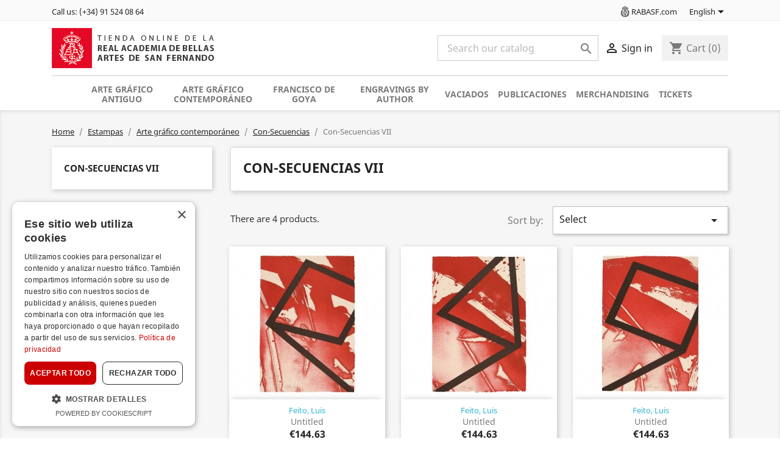

--- FILE ---
content_type: text/html; charset=utf-8
request_url: https://www.rabasf.shop/en/82-con-secuencias-vii
body_size: 24607
content:
<!doctype html>
<html lang="en">

  <head>
    
      
  <meta charset="utf-8">


  <meta http-equiv="x-ua-compatible" content="ie=edge">



  <title>Con-Secuencias VII</title>
  <meta name="description" content="">
  <meta name="keywords" content="">
        <link rel="canonical" href="https://www.rabasf.shop/en/82-con-secuencias-vii">
    
                  <link rel="alternate" href="https://www.rabasf.shop/es/82-con-secuencias-vii" hreflang="es">
                  <link rel="alternate" href="https://www.rabasf.shop/en/82-con-secuencias-vii" hreflang="en-GB">
        



  <meta name="viewport" content="width=device-width, initial-scale=1">



  <link rel="icon" type="image/vnd.microsoft.icon" href="https://www.rabasf.shop/img/favicon.ico?1673250919">
  <link rel="shortcut icon" type="image/x-icon" href="https://www.rabasf.shop/img/favicon.ico?1673250919">



    <link rel="stylesheet" href="https://www.rabasf.shop/themes/rabasf/assets/css/theme.css?ver=280725" type="text/css" media="all">
  <link rel="stylesheet" href="https://www.rabasf.shop/modules/blockreassurance/views/dist/front.css?ver=280725" type="text/css" media="all">
  <link rel="stylesheet" href="https://www.rabasf.shop/modules/ps_socialfollow/views/css/ps_socialfollow.css?ver=280725" type="text/css" media="all">
  <link rel="stylesheet" href="https://www.rabasf.shop/modules/ps_searchbar/ps_searchbar.css?ver=280725" type="text/css" media="all">
  <link rel="stylesheet" href="https://www.rabasf.shop/modules/paypal/views/css/paypal_fo.css?ver=280725" type="text/css" media="all">
  <link rel="stylesheet" href="https://www.rabasf.shop/modules/ps_facetedsearch/views/dist/front.css?ver=280725" type="text/css" media="all">
  <link rel="stylesheet" href="https://www.rabasf.shop/modules/selltickets/views/css/selltickets-17.css?ver=280725" type="text/css" media="all">
  <link rel="stylesheet" href="https://www.rabasf.shop/modules/everpspopup/views/css/jquery.fancybox.min.css?ver=280725" type="text/css" media="all">
  <link rel="stylesheet" href="https://www.rabasf.shop/modules/everpspopup/views/css/everpspopup.css?ver=280725" type="text/css" media="all">
  <link rel="stylesheet" href="https://www.rabasf.shop/modules/importayapedidos//views/css/front.css?ver=280725" type="text/css" media="all">
  <link rel="stylesheet" href="https://www.rabasf.shop/js/jquery/ui/themes/base/minified/jquery-ui.min.css?ver=280725" type="text/css" media="all">
  <link rel="stylesheet" href="https://www.rabasf.shop/js/jquery/ui/themes/base/minified/jquery.ui.theme.min.css?ver=280725" type="text/css" media="all">
  <link rel="stylesheet" href="https://www.rabasf.shop/modules/ps_imageslider/css/homeslider.css?ver=280725" type="text/css" media="all">
  <link rel="stylesheet" href="https://www.rabasf.shop/themes/rabasf/assets/css/custom.css?ver=280725" type="text/css" media="all">




  

  <script type="text/javascript">
        var prestashop = {"cart":{"products":[],"totals":{"total":{"type":"total","label":"Total","amount":0,"value":"\u20ac0.00"},"total_including_tax":{"type":"total","label":"Total (tax incl.)","amount":0,"value":"\u20ac0.00"},"total_excluding_tax":{"type":"total","label":"Total (tax excl.)","amount":0,"value":"\u20ac0.00"}},"subtotals":{"products":{"type":"products","label":"Subtotal","amount":0,"value":"\u20ac0.00"},"discounts":null,"shipping":{"type":"shipping","label":"Shipping","amount":0,"value":""},"tax":{"type":"tax","label":"Included taxes","amount":0,"value":"\u20ac0.00"}},"products_count":0,"summary_string":"0 items","vouchers":{"allowed":1,"added":[]},"discounts":[],"minimalPurchase":0,"minimalPurchaseRequired":""},"currency":{"id":1,"name":"Euro","iso_code":"EUR","iso_code_num":"978","sign":"\u20ac"},"customer":{"lastname":null,"firstname":null,"email":null,"birthday":null,"newsletter":null,"newsletter_date_add":null,"optin":null,"website":null,"company":null,"siret":null,"ape":null,"is_logged":false,"gender":{"type":null,"name":null},"addresses":[]},"language":{"name":"English","iso_code":"en","locale":"en-US","language_code":"en-GB","is_rtl":"0","date_format_lite":"Y-m-d","date_format_full":"Y-m-d H:i:s","id":2},"page":{"title":"","canonical":"https:\/\/www.rabasf.shop\/en\/82-con-secuencias-vii","meta":{"title":"Con-Secuencias VII","description":"","keywords":"","robots":"index"},"page_name":"category","body_classes":{"lang-en":true,"lang-rtl":false,"country-US":true,"currency-EUR":true,"layout-left-column":true,"page-category":true,"tax-display-disabled":true,"category-id-82":true,"category-Con-Secuencias VII":true,"category-id-parent-75":true,"category-depth-level-5":true},"admin_notifications":[]},"shop":{"name":"Tienda online de la Real Academia de Bellas Artes de San Fernando","logo":"https:\/\/www.rabasf.shop\/img\/logo-1673250919.jpg","stores_icon":"https:\/\/www.rabasf.shop\/img\/logo_stores.png","favicon":"https:\/\/www.rabasf.shop\/img\/favicon.ico"},"urls":{"base_url":"https:\/\/www.rabasf.shop\/","current_url":"https:\/\/www.rabasf.shop\/en\/82-con-secuencias-vii","shop_domain_url":"https:\/\/www.rabasf.shop","img_ps_url":"https:\/\/www.rabasf.shop\/img\/","img_cat_url":"https:\/\/www.rabasf.shop\/img\/c\/","img_lang_url":"https:\/\/www.rabasf.shop\/img\/l\/","img_prod_url":"https:\/\/www.rabasf.shop\/img\/p\/","img_manu_url":"https:\/\/www.rabasf.shop\/img\/m\/","img_sup_url":"https:\/\/www.rabasf.shop\/img\/su\/","img_ship_url":"https:\/\/www.rabasf.shop\/img\/s\/","img_store_url":"https:\/\/www.rabasf.shop\/img\/st\/","img_col_url":"https:\/\/www.rabasf.shop\/img\/co\/","img_url":"https:\/\/www.rabasf.shop\/themes\/rabasf\/assets\/img\/","css_url":"https:\/\/www.rabasf.shop\/themes\/rabasf\/assets\/css\/","js_url":"https:\/\/www.rabasf.shop\/themes\/rabasf\/assets\/js\/","pic_url":"https:\/\/www.rabasf.shop\/upload\/","pages":{"address":"https:\/\/www.rabasf.shop\/en\/direccion","addresses":"https:\/\/www.rabasf.shop\/en\/direcciones","authentication":"https:\/\/www.rabasf.shop\/en\/iniciar-sesion","cart":"https:\/\/www.rabasf.shop\/en\/carrito","category":"https:\/\/www.rabasf.shop\/en\/index.php?controller=category","cms":"https:\/\/www.rabasf.shop\/en\/index.php?controller=cms","contact":"https:\/\/www.rabasf.shop\/en\/contact-us","discount":"https:\/\/www.rabasf.shop\/en\/descuento","guest_tracking":"https:\/\/www.rabasf.shop\/en\/seguimiento-pedido-invitado","history":"https:\/\/www.rabasf.shop\/en\/historial-compra","identity":"https:\/\/www.rabasf.shop\/en\/datos-personales","index":"https:\/\/www.rabasf.shop\/en\/","my_account":"https:\/\/www.rabasf.shop\/en\/mi-cuenta","order_confirmation":"https:\/\/www.rabasf.shop\/en\/confirmacion-pedido","order_detail":"https:\/\/www.rabasf.shop\/en\/index.php?controller=order-detail","order_follow":"https:\/\/www.rabasf.shop\/en\/seguimiento-pedido","order":"https:\/\/www.rabasf.shop\/en\/pedido","order_return":"https:\/\/www.rabasf.shop\/en\/index.php?controller=order-return","order_slip":"https:\/\/www.rabasf.shop\/en\/facturas-abono","pagenotfound":"https:\/\/www.rabasf.shop\/en\/pagina-no-encontrada","password":"https:\/\/www.rabasf.shop\/en\/recuperar-contrase\u00f1a","pdf_invoice":"https:\/\/www.rabasf.shop\/en\/index.php?controller=pdf-invoice","pdf_order_return":"https:\/\/www.rabasf.shop\/en\/index.php?controller=pdf-order-return","pdf_order_slip":"https:\/\/www.rabasf.shop\/en\/index.php?controller=pdf-order-slip","prices_drop":"https:\/\/www.rabasf.shop\/en\/discounted-products","product":"https:\/\/www.rabasf.shop\/en\/index.php?controller=product","search":"https:\/\/www.rabasf.shop\/en\/busqueda","sitemap":"https:\/\/www.rabasf.shop\/en\/sitemap","stores":"https:\/\/www.rabasf.shop\/en\/store","supplier":"https:\/\/www.rabasf.shop\/en\/proveedor","register":"https:\/\/www.rabasf.shop\/en\/iniciar-sesion?create_account=1","order_login":"https:\/\/www.rabasf.shop\/en\/pedido?login=1"},"alternative_langs":{"es":"https:\/\/www.rabasf.shop\/es\/82-con-secuencias-vii","en-GB":"https:\/\/www.rabasf.shop\/en\/82-con-secuencias-vii"},"theme_assets":"\/themes\/rabasf\/assets\/","actions":{"logout":"https:\/\/www.rabasf.shop\/en\/?mylogout="},"no_picture_image":{"bySize":{"small_default":{"url":"https:\/\/www.rabasf.shop\/img\/p\/en-default-small_default.jpg","width":98,"height":98},"cart_default":{"url":"https:\/\/www.rabasf.shop\/img\/p\/en-default-cart_default.jpg","width":125,"height":125},"home_default":{"url":"https:\/\/www.rabasf.shop\/img\/p\/en-default-home_default.jpg","width":250,"height":250},"medium_default":{"url":"https:\/\/www.rabasf.shop\/img\/p\/en-default-medium_default.jpg","width":452,"height":452},"large_default":{"url":"https:\/\/www.rabasf.shop\/img\/p\/en-default-large_default.jpg","width":800,"height":800}},"small":{"url":"https:\/\/www.rabasf.shop\/img\/p\/en-default-small_default.jpg","width":98,"height":98},"medium":{"url":"https:\/\/www.rabasf.shop\/img\/p\/en-default-home_default.jpg","width":250,"height":250},"large":{"url":"https:\/\/www.rabasf.shop\/img\/p\/en-default-large_default.jpg","width":800,"height":800},"legend":""}},"configuration":{"display_taxes_label":false,"display_prices_tax_incl":true,"is_catalog":false,"show_prices":true,"opt_in":{"partner":false},"quantity_discount":{"type":"discount","label":"Unit discount"},"voucher_enabled":1,"return_enabled":0},"field_required":[],"breadcrumb":{"links":[{"title":"Home","url":"https:\/\/www.rabasf.shop\/en\/"},{"title":"Estampas","url":"https:\/\/www.rabasf.shop\/en\/176-estampas"},{"title":"Arte gr\u00e1fico contempor\u00e1neo","url":"https:\/\/www.rabasf.shop\/en\/10-arte-grafico-contemporaneo"},{"title":"Con-Secuencias","url":"https:\/\/www.rabasf.shop\/en\/75-con-secuencias"},{"title":"Con-Secuencias VII","url":"https:\/\/www.rabasf.shop\/en\/82-con-secuencias-vii"}],"count":5},"link":{"protocol_link":"https:\/\/","protocol_content":"https:\/\/"},"time":1768898048,"static_token":"730e7c5502e25c6867be6e141d9071fe","token":"0854a746db35effd2486faec7a104188","debug":false};
        var psemailsubscription_subscription = "https:\/\/www.rabasf.shop\/en\/module\/ps_emailsubscription\/subscription";
        var psr_icon_color = "#F19D76";
      </script>



      <script id="mcjs">
        !function(c,h,i,m,p){m=c.createElement(h),p=c.getElementsByTagName(h)[0],m.async=1,m.src=i,p.parentNode.insertBefore(m,p)}(document,"script","https://chimpstatic.com/mcjs-connected/js/users/328875616c96c6ad450a36ee0/8dd81a5be20cd031baa943053.js");     </script>





    
  </head>

  <body id="category" class="lang-en country-us currency-eur layout-left-column page-category tax-display-disabled category-id-82 category-con-secuencias-vii category-id-parent-75 category-depth-level-5">

    
      
    

    <main>
      
              

      <header id="header">
        
          

<!-- Google tag (gtag.js) -->
<script async src="https://www.googletagmanager.com/gtag/js?id=G-FVSV4WFQ4Y"></script>
<script>
  window.dataLayer = window.dataLayer || [];
  function gtag(){dataLayer.push(arguments);}
  gtag('js', new Date());

  gtag('config', 'G-FVSV4WFQ4Y');
</script>


<!-- Facebook Pixel Code -->
<script>
!function(f,b,e,v,n,t,s)
{if(f.fbq)return;n=f.fbq=function(){n.callMethod?
n.callMethod.apply(n,arguments):n.queue.push(arguments)};
if(!f._fbq)f._fbq=n;n.push=n;n.loaded=!0;n.version='2.0';
n.queue=[];t=b.createElement(e);t.async=!0;
t.src=v;s=b.getElementsByTagName(e)[0];
s.parentNode.insertBefore(t,s)}(window,document,'script','https://connect.facebook.net/en_US/fbevents.js');
fbq('init', '1820264605002450'); 
fbq('track', 'PageView');
</script>
<noscript>
<img height="1" width="1" 
src="https://www.facebook.com/tr?id=1820264605002450&ev=PageView&noscript=1"/>
</noscript>
<!-- End Facebook Pixel Code -->




  <div class="header-banner">
    
  </div>



  <nav class="header-nav">
    <div class="container">
      <div class="row">
        <div class="hidden-sm-down">
          <div class="col-md-5 col-xs-12">
            <div id="_desktop_contact_link">
  <div id="contact-link">
                Call us: <span>(+34) 91 524 08 64</span>
      </div>
</div>

          </div>
          <div class="col-md-7 right-nav">
              <div class="linkrabasf"><a href="https://www.realacademiabellasartessanfernando.com/" target="_blank"><span class="escudorabasf"></span>RABASF.com</a></div>
                            

<div id="_desktop_language_selector">
  <div class="language-selector-wrapper">
    <span id="language-selector-label" class="hidden-md-up">Language:</span>
    <div class="language-selector dropdown js-dropdown">
      <button data-toggle="dropdown" class="hidden-sm-down btn-unstyle" aria-haspopup="true" aria-expanded="false" aria-label="Language dropdown">
        <span class="expand-more">English</span>
        <i class="material-icons expand-more"></i>
      </button>
      <ul class="dropdown-menu hidden-sm-down" aria-labelledby="language-selector-label">
                  <li >
            <a href="https://www.rabasf.shop/es/82-con-secuencias-vii" class="dropdown-item"><img class="lang-flag" src="https://www.rabasf.shop/img/l/1.jpg"/>Español</a>
          </li>
                  <li  class="current" >
            <a href="https://www.rabasf.shop/en/82-con-secuencias-vii" class="dropdown-item"><img class="lang-flag" src="https://www.rabasf.shop/img/l/2.jpg"/>English</a>
          </li>
              </ul>
      <select class="link hidden-md-up" aria-labelledby="language-selector-label">
                  <option value="https://www.rabasf.shop/es/82-con-secuencias-vii">Español</option>
                  <option value="https://www.rabasf.shop/en/82-con-secuencias-vii" selected="selected">English</option>
              </select>
    </div>
  </div>
</div>
              
          </div>
        </div>
        <div class="hidden-md-up mobile">
          <div class="float-xs-right" id="menu-icon">
            <i class="material-icons d-inline">&#xE5D2;</i>
          </div>
          <div class="float-xs-right" id="_mobile_cart"></div>
          <div class="float-xs-right" id="_mobile_user_info"></div>
          <div class="top-logo" id="_mobile_logo"></div>
          <div class="clearfix"></div>
        </div>
      </div>
    </div>
  </nav>



  <div class="header-top">
    <div class="container">
       <div class="row">
        <div class="col-md-4 hidden-sm-down" id="_desktop_logo">
                            <a href="https://www.rabasf.shop/">
                  <img class="logo img-responsive" src="https://www.rabasf.shop/img/logo-1673250919.jpg" alt="Tienda online de la Real Academia de Bellas Artes de San Fernando">
                </a>
                    </div>
        
        <div class="col-xs-12 col-md-8 right-nav">
        <!-- Block search module TOP -->
<div id="search_widget" class="search-widget" data-search-controller-url="//www.rabasf.shop/en/busqueda">
	<form method="get" action="//www.rabasf.shop/en/busqueda">
		<input type="hidden" name="controller" value="search">
		<input type="text" name="s" value="" placeholder="Search our catalog" aria-label="Search">
		<button type="submit">
			<i class="material-icons search">&#xE8B6;</i>
      <span class="hidden-xl-down">Search</span>
		</button>
	</form>
</div>
<!-- /Block search module TOP -->

          <div id="_desktop_user_info">
  <div class="user-info">
          <a
        href="https://www.rabasf.shop/en/mi-cuenta"
        title="Log in to your customer account"
        rel="nofollow"
      >
        <i class="material-icons">&#xE7FF;</i>
        <span class="hidden-sm-down">Sign in</span>
      </a>
      </div>
</div>

          <div id="_desktop_cart">
  <div class="blockcart cart-preview inactive" data-refresh-url="//www.rabasf.shop/en/module/ps_shoppingcart/ajax">
    <div class="header">
              <i class="material-icons shopping-cart">shopping_cart</i>
        <span class="hidden-sm-down">Cart</span>
        <span class="cart-products-count">(0)</span>
          </div>
  </div>
</div>
   
        </div>
        <div class="col-md-12 col-sm-12 position-static ">
          

<div class="menu js-top-menu position-static hidden-sm-down" id="_desktop_top_menu">
    
          <ul class="top-menu" id="top-menu" data-depth="0">
                    <li class="category" id="category-232">
                          <a
                class="dropdown-item"
                href="https://www.rabasf.shop/en/232-arte-grafico-antiguo" data-depth="0"
                              >
                                                                      <span class="float-xs-right hidden-md-up">
                    <span data-target="#top_sub_menu_99458" data-toggle="collapse" class="navbar-toggler collapse-icons">
                      <i class="material-icons add">&#xE313;</i>
                      <i class="material-icons remove">&#xE316;</i>
                    </span>
                  </span>
                                Arte gráfico antiguo
              </a>
                                                        <div  class="popover sub-menu js-sub-menu collapse" id="top_sub_menu_99458">
                
          <ul class="top-menu"  data-depth="1">
                    <li class="category" id="category-11">
                          <a
                class="dropdown-item dropdown-submenu"
                href="https://www.rabasf.shop/en/11-francisco-de-goya" data-depth="1"
                              >
                                                                      <span class="float-xs-right hidden-md-up">
                    <span data-target="#top_sub_menu_94025" data-toggle="collapse" class="navbar-toggler collapse-icons">
                      <i class="material-icons add">&#xE313;</i>
                      <i class="material-icons remove">&#xE316;</i>
                    </span>
                  </span>
                                Francisco de Goya
              </a>
                                          <div class="flecha hidden-sm-down"></div>              <div  class="collapse" id="top_sub_menu_94025">
                
          <ul class="top-menu"  data-depth="2">
                    <li class="category" id="category-99">
                          <a
                class="dropdown-item"
                href="https://www.rabasf.shop/en/99-caprichos" data-depth="2"
                              >
                                Caprichos
              </a>
                                        </li>
                    <li class="category" id="category-100">
                          <a
                class="dropdown-item"
                href="https://www.rabasf.shop/en/100-tauromaquia" data-depth="2"
                              >
                                Tauromaquia
              </a>
                                        </li>
              </ul>
    
              </div>
                          </li>
                    <li class="category" id="category-31">
                          <a
                class="dropdown-item dropdown-submenu"
                href="https://www.rabasf.shop/en/31-antiguedades-arabes-de-espana" data-depth="1"
                              >
                                Antigüedades árabes de España
              </a>
                                        </li>
                    <li class="category" id="category-36">
                          <a
                class="dropdown-item dropdown-submenu"
                href="https://www.rabasf.shop/en/36-don-quijote-escenas-del-quijote" data-depth="1"
                              >
                                Don Quijote (escenas del Quijote)
              </a>
                                        </li>
                    <li class="category" id="category-127">
                          <a
                class="dropdown-item dropdown-submenu"
                href="https://www.rabasf.shop/en/127-estampa-religiosa" data-depth="1"
                              >
                                                                      <span class="float-xs-right hidden-md-up">
                    <span data-target="#top_sub_menu_13219" data-toggle="collapse" class="navbar-toggler collapse-icons">
                      <i class="material-icons add">&#xE313;</i>
                      <i class="material-icons remove">&#xE316;</i>
                    </span>
                  </span>
                                Estampa religiosa
              </a>
                                          <div class="flecha hidden-sm-down"></div>              <div  class="collapse" id="top_sub_menu_13219">
                
          <ul class="top-menu"  data-depth="2">
                    <li class="category" id="category-129">
                          <a
                class="dropdown-item"
                href="https://www.rabasf.shop/en/129-la-tapiceria-del-apocalipsis" data-depth="2"
                              >
                                La Tapicería del Apocalipsis
              </a>
                                        </li>
                    <li class="category" id="category-62">
                          <a
                class="dropdown-item"
                href="https://www.rabasf.shop/en/62-santos-del-mes-de-enero" data-depth="2"
                              >
                                Santos del mes de Enero
              </a>
                                        </li>
                    <li class="category" id="category-130">
                          <a
                class="dropdown-item"
                href="https://www.rabasf.shop/en/130-santos-y-virgenes" data-depth="2"
                              >
                                Santos y Vírgenes
              </a>
                                        </li>
                    <li class="category" id="category-64">
                          <a
                class="dropdown-item"
                href="https://www.rabasf.shop/en/64-via-crucis" data-depth="2"
                              >
                                Vía Crucis
              </a>
                                        </li>
              </ul>
    
              </div>
                          </li>
                    <li class="category" id="category-131">
                          <a
                class="dropdown-item dropdown-submenu"
                href="https://www.rabasf.shop/en/131-mapas-y-vistas" data-depth="1"
                              >
                                                                      <span class="float-xs-right hidden-md-up">
                    <span data-target="#top_sub_menu_63571" data-toggle="collapse" class="navbar-toggler collapse-icons">
                      <i class="material-icons add">&#xE313;</i>
                      <i class="material-icons remove">&#xE316;</i>
                    </span>
                  </span>
                                Mapas y vistas
              </a>
                                          <div class="flecha hidden-sm-down"></div>              <div  class="collapse" id="top_sub_menu_63571">
                
          <ul class="top-menu"  data-depth="2">
                    <li class="category" id="category-132">
                          <a
                class="dropdown-item"
                href="https://www.rabasf.shop/en/132-astronomia" data-depth="2"
                              >
                                Astronomía
              </a>
                                        </li>
                    <li class="category" id="category-133">
                          <a
                class="dropdown-item"
                href="https://www.rabasf.shop/en/133-cartografia" data-depth="2"
                              >
                                Cartografía
              </a>
                                        </li>
                    <li class="category" id="category-45">
                          <a
                class="dropdown-item"
                href="https://www.rabasf.shop/en/45-mapa-y-vistas-de-aranjuez" data-depth="2"
                              >
                                Mapa y vistas de Aranjuez
              </a>
                                        </li>
                    <li class="category" id="category-55">
                          <a
                class="dropdown-item"
                href="https://www.rabasf.shop/en/55-observaciones-sobre-el-reino-de-valencia" data-depth="2"
                              >
                                Observaciones sobre el reino de Valencia
              </a>
                                        </li>
                    <li class="category" id="category-66">
                          <a
                class="dropdown-item"
                href="https://www.rabasf.shop/en/66-viaje-arquitectonico-anticuario-de-espana" data-depth="2"
                              >
                                Viaje arquitectónico anticuario de España
              </a>
                                        </li>
                    <li class="category" id="category-70">
                          <a
                class="dropdown-item"
                href="https://www.rabasf.shop/en/70-vistas-de-los-puertos-de-espana" data-depth="2"
                              >
                                Vistas de los puertos de España
              </a>
                                        </li>
                    <li class="category" id="category-32">
                          <a
                class="dropdown-item"
                href="https://www.rabasf.shop/en/32-vistas-de-san-lorenzo-de-el-escorial" data-depth="2"
                              >
                                Vistas de San Lorenzo de El Escorial
              </a>
                                        </li>
              </ul>
    
              </div>
                          </li>
                    <li class="category" id="category-46">
                          <a
                class="dropdown-item dropdown-submenu"
                href="https://www.rabasf.shop/en/46-obras-completas-de-flaxman" data-depth="1"
                              >
                                                                      <span class="float-xs-right hidden-md-up">
                    <span data-target="#top_sub_menu_86385" data-toggle="collapse" class="navbar-toggler collapse-icons">
                      <i class="material-icons add">&#xE313;</i>
                      <i class="material-icons remove">&#xE316;</i>
                    </span>
                  </span>
                                Obras Completas de Flaxman
              </a>
                                          <div class="flecha hidden-sm-down"></div>              <div  class="collapse" id="top_sub_menu_86385">
                
          <ul class="top-menu"  data-depth="2">
                    <li class="category" id="category-47">
                          <a
                class="dropdown-item"
                href="https://www.rabasf.shop/en/47-infierno" data-depth="2"
                              >
                                Infierno
              </a>
                                        </li>
                    <li class="category" id="category-48">
                          <a
                class="dropdown-item"
                href="https://www.rabasf.shop/en/48-la-iliada-de-homero" data-depth="2"
                              >
                                La Iliada de Homero
              </a>
                                        </li>
                    <li class="category" id="category-49">
                          <a
                class="dropdown-item"
                href="https://www.rabasf.shop/en/49-la-odisea-de-homero" data-depth="2"
                              >
                                La Odisea de Homero
              </a>
                                        </li>
                    <li class="category" id="category-50">
                          <a
                class="dropdown-item"
                href="https://www.rabasf.shop/en/50-las-tragedias-de-esquilo" data-depth="2"
                              >
                                Las Tragedias de Esquilo
              </a>
                                        </li>
                    <li class="category" id="category-51">
                          <a
                class="dropdown-item"
                href="https://www.rabasf.shop/en/51-hesiod-s-works-and-days" data-depth="2"
                              >
                                Hesiod&#039;s Works and Days
              </a>
                                        </li>
                    <li class="category" id="category-52">
                          <a
                class="dropdown-item"
                href="https://www.rabasf.shop/en/52-padrenuestro-y-composiciones-varias" data-depth="2"
                              >
                                Padrenuestro y composiciones varias
              </a>
                                        </li>
                    <li class="category" id="category-53">
                          <a
                class="dropdown-item"
                href="https://www.rabasf.shop/en/53-paraiso" data-depth="2"
                              >
                                Paraíso
              </a>
                                        </li>
                    <li class="category" id="category-54">
                          <a
                class="dropdown-item"
                href="https://www.rabasf.shop/en/54-purgatorio" data-depth="2"
                              >
                                Purgatorio
              </a>
                                        </li>
                    <li class="category" id="category-224">
                          <a
                class="dropdown-item"
                href="https://www.rabasf.shop/en/224-los-dias-y-la-teogonia-de-hesiodo" data-depth="2"
                              >
                                Los Días y la Teogonía de Hesíodo	
              </a>
                                        </li>
              </ul>
    
              </div>
                          </li>
                    <li class="category" id="category-134">
                          <a
                class="dropdown-item dropdown-submenu"
                href="https://www.rabasf.shop/en/134-grabado-de-obras-pictoricas" data-depth="1"
                              >
                                                                      <span class="float-xs-right hidden-md-up">
                    <span data-target="#top_sub_menu_85637" data-toggle="collapse" class="navbar-toggler collapse-icons">
                      <i class="material-icons add">&#xE313;</i>
                      <i class="material-icons remove">&#xE316;</i>
                    </span>
                  </span>
                                Grabado de obras pictóricas
              </a>
                                          <div class="flecha hidden-sm-down"></div>              <div  class="collapse" id="top_sub_menu_85637">
                
          <ul class="top-menu"  data-depth="2">
                    <li class="category" id="category-33">
                          <a
                class="dropdown-item"
                href="https://www.rabasf.shop/en/33-coleccion-de-laminas-de-la-academia-de-san-fernando" data-depth="2"
                              >
                                Colección de láminas de la Academia de San Fernando
              </a>
                                        </li>
                    <li class="category" id="category-34">
                          <a
                class="dropdown-item"
                href="https://www.rabasf.shop/en/34-cuadros-de-los-reales-palacios" data-depth="2"
                              >
                                Cuadros de los Reales Palacios
              </a>
                                        </li>
                    <li class="category" id="category-35">
                          <a
                class="dropdown-item"
                href="https://www.rabasf.shop/en/35-cuadros-selectos-de-la-real-academia-de-bellas-artes" data-depth="2"
                              >
                                Cuadros selectos de la Real Academia de Bellas Artes
              </a>
                                        </li>
                    <li class="category" id="category-40">
                          <a
                class="dropdown-item"
                href="https://www.rabasf.shop/en/40-frescos-de-goya-en-san-antonio-de-la-florida" data-depth="2"
                              >
                                Frescos de Goya en San Antonio de la Florida
              </a>
                                        </li>
                    <li class="category" id="category-135">
                          <a
                class="dropdown-item"
                href="https://www.rabasf.shop/en/135-la-vida-de-san-bruno-por-pinturas-de-carducho" data-depth="2"
                              >
                                La vida de San Bruno por pinturas de Carducho
              </a>
                                        </li>
              </ul>
    
              </div>
                          </li>
                    <li class="category" id="category-14">
                          <a
                class="dropdown-item dropdown-submenu"
                href="https://www.rabasf.shop/en/14-monumentos-arquitectonicos" data-depth="1"
                              >
                                                                      <span class="float-xs-right hidden-md-up">
                    <span data-target="#top_sub_menu_30334" data-toggle="collapse" class="navbar-toggler collapse-icons">
                      <i class="material-icons add">&#xE313;</i>
                      <i class="material-icons remove">&#xE316;</i>
                    </span>
                  </span>
                                Monumentos Arquitectónicos
              </a>
                                          <div class="flecha hidden-sm-down"></div>              <div  class="collapse" id="top_sub_menu_30334">
                
          <ul class="top-menu"  data-depth="2">
                    <li class="category" id="category-101">
                          <a
                class="dropdown-item"
                href="https://www.rabasf.shop/en/101-alicante" data-depth="2"
                              >
                                Alicante
              </a>
                                        </li>
                    <li class="category" id="category-102">
                          <a
                class="dropdown-item"
                href="https://www.rabasf.shop/en/102-avila" data-depth="2"
                              >
                                Ávila
              </a>
                                        </li>
                    <li class="category" id="category-103">
                          <a
                class="dropdown-item"
                href="https://www.rabasf.shop/en/103-badajoz" data-depth="2"
                              >
                                Badajoz
              </a>
                                        </li>
                    <li class="category" id="category-104">
                          <a
                class="dropdown-item"
                href="https://www.rabasf.shop/en/104-barcelona" data-depth="2"
                              >
                                Barcelona
              </a>
                                        </li>
                    <li class="category" id="category-105">
                          <a
                class="dropdown-item"
                href="https://www.rabasf.shop/en/105-burgos" data-depth="2"
                              >
                                Burgos
              </a>
                                        </li>
                    <li class="category" id="category-106">
                          <a
                class="dropdown-item"
                href="https://www.rabasf.shop/en/106-caceres" data-depth="2"
                              >
                                Cáceres
              </a>
                                        </li>
                    <li class="category" id="category-107">
                          <a
                class="dropdown-item"
                href="https://www.rabasf.shop/en/107-cordoba" data-depth="2"
                              >
                                Córdoba
              </a>
                                        </li>
                    <li class="category" id="category-108">
                          <a
                class="dropdown-item"
                href="https://www.rabasf.shop/en/108-gerona" data-depth="2"
                              >
                                Gerona
              </a>
                                        </li>
                    <li class="category" id="category-109">
                          <a
                class="dropdown-item"
                href="https://www.rabasf.shop/en/109-granada" data-depth="2"
                              >
                                Granada
              </a>
                                        </li>
                    <li class="category" id="category-110">
                          <a
                class="dropdown-item"
                href="https://www.rabasf.shop/en/110-guadalajara" data-depth="2"
                              >
                                Guadalajara
              </a>
                                        </li>
                    <li class="category" id="category-111">
                          <a
                class="dropdown-item"
                href="https://www.rabasf.shop/en/111-leon" data-depth="2"
                              >
                                León
              </a>
                                        </li>
                    <li class="category" id="category-112">
                          <a
                class="dropdown-item"
                href="https://www.rabasf.shop/en/112-letras-y-varios" data-depth="2"
                              >
                                Letras y Varios
              </a>
                                        </li>
                    <li class="category" id="category-113">
                          <a
                class="dropdown-item"
                href="https://www.rabasf.shop/en/113-madrid" data-depth="2"
                              >
                                Madrid
              </a>
                                        </li>
                    <li class="category" id="category-114">
                          <a
                class="dropdown-item"
                href="https://www.rabasf.shop/en/114-oviedo" data-depth="2"
                              >
                                Oviedo
              </a>
                                        </li>
                    <li class="category" id="category-115">
                          <a
                class="dropdown-item"
                href="https://www.rabasf.shop/en/115-palencia" data-depth="2"
                              >
                                Palencia 
              </a>
                                        </li>
                    <li class="category" id="category-116">
                          <a
                class="dropdown-item"
                href="https://www.rabasf.shop/en/116-salamanca" data-depth="2"
                              >
                                Salamanca
              </a>
                                        </li>
                    <li class="category" id="category-117">
                          <a
                class="dropdown-item"
                href="https://www.rabasf.shop/en/117-segovia" data-depth="2"
                              >
                                Segovia
              </a>
                                        </li>
                    <li class="category" id="category-118">
                          <a
                class="dropdown-item"
                href="https://www.rabasf.shop/en/118-sevilla" data-depth="2"
                              >
                                Sevilla
              </a>
                                        </li>
                    <li class="category" id="category-119">
                          <a
                class="dropdown-item"
                href="https://www.rabasf.shop/en/119-tarragona" data-depth="2"
                              >
                                Tarragona
              </a>
                                        </li>
                    <li class="category" id="category-120">
                          <a
                class="dropdown-item"
                href="https://www.rabasf.shop/en/120-toledo" data-depth="2"
                              >
                                Toledo
              </a>
                                        </li>
                    <li class="category" id="category-121">
                          <a
                class="dropdown-item"
                href="https://www.rabasf.shop/en/121-valencia" data-depth="2"
                              >
                                Valencia
              </a>
                                        </li>
                    <li class="category" id="category-122">
                          <a
                class="dropdown-item"
                href="https://www.rabasf.shop/en/122-valladolid" data-depth="2"
                              >
                                Valladolid
              </a>
                                        </li>
                    <li class="category" id="category-123">
                          <a
                class="dropdown-item"
                href="https://www.rabasf.shop/en/123-zamora" data-depth="2"
                              >
                                Zamora
              </a>
                                        </li>
                    <li class="category" id="category-124">
                          <a
                class="dropdown-item"
                href="https://www.rabasf.shop/en/124-zaragoza-rah" data-depth="2"
                              >
                                Zaragoza-RAH
              </a>
                                        </li>
              </ul>
    
              </div>
                          </li>
                    <li class="category" id="category-157">
                          <a
                class="dropdown-item dropdown-submenu"
                href="https://www.rabasf.shop/en/157-grabadores-clasicos-selectos" data-depth="1"
                              >
                                                                      <span class="float-xs-right hidden-md-up">
                    <span data-target="#top_sub_menu_26850" data-toggle="collapse" class="navbar-toggler collapse-icons">
                      <i class="material-icons add">&#xE313;</i>
                      <i class="material-icons remove">&#xE316;</i>
                    </span>
                  </span>
                                Grabadores clásicos selectos
              </a>
                                          <div class="flecha hidden-sm-down"></div>              <div  class="collapse" id="top_sub_menu_26850">
                
          <ul class="top-menu"  data-depth="2">
                    <li class="category" id="category-142">
                          <a
                class="dropdown-item"
                href="https://www.rabasf.shop/en/142-agustin-lhardy" data-depth="2"
                              >
                                Agustín Lhardy
              </a>
                                        </li>
                    <li class="category" id="category-38">
                          <a
                class="dropdown-item"
                href="https://www.rabasf.shop/en/38-carlos-haes" data-depth="2"
                              >
                                Carlos Haes
              </a>
                                        </li>
                    <li class="category" id="category-144">
                          <a
                class="dropdown-item"
                href="https://www.rabasf.shop/en/144-carlos-verger-fioretti" data-depth="2"
                              >
                                Carlos Verger Fioretti
              </a>
                                        </li>
                    <li class="category" id="category-139">
                          <a
                class="dropdown-item"
                href="https://www.rabasf.shop/en/139-ismael-smith" data-depth="2"
                              >
                                Ismael Smith
              </a>
                                        </li>
                    <li class="category" id="category-143">
                          <a
                class="dropdown-item"
                href="https://www.rabasf.shop/en/143-jose-pedraza-ostos" data-depth="2"
                              >
                                José Pedraza Ostos
              </a>
                                        </li>
                    <li class="category" id="category-141">
                          <a
                class="dropdown-item"
                href="https://www.rabasf.shop/en/141-juan-espina-y-capo" data-depth="2"
                              >
                                Juan Espina y Capo
              </a>
                                        </li>
                    <li class="category" id="category-12">
                          <a
                class="dropdown-item"
                href="https://www.rabasf.shop/en/12-los-fortuny" data-depth="2"
                              >
                                                                      <span class="float-xs-right hidden-md-up">
                    <span data-target="#top_sub_menu_81237" data-toggle="collapse" class="navbar-toggler collapse-icons">
                      <i class="material-icons add">&#xE313;</i>
                      <i class="material-icons remove">&#xE316;</i>
                    </span>
                  </span>
                                Los Fortuny
              </a>
                                          <div class="flecha hidden-sm-down"></div>              <div  class="collapse" id="top_sub_menu_81237">
                
          <ul class="top-menu"  data-depth="3">
                    <li class="category" id="category-219">
                          <a
                class="dropdown-item"
                href="https://www.rabasf.shop/en/219-fortuny-marsal" data-depth="3"
                              >
                                Fortuny Marsal
              </a>
                                        </li>
                    <li class="category" id="category-220">
                          <a
                class="dropdown-item"
                href="https://www.rabasf.shop/en/220-fortuny-madrazo" data-depth="3"
                              >
                                Fortuny Madrazo
              </a>
                                        </li>
              </ul>
    
              </div>
                          </li>
                    <li class="category" id="category-138">
                          <a
                class="dropdown-item"
                href="https://www.rabasf.shop/en/138-ricardo-baroja-nessi" data-depth="2"
                              >
                                Ricardo Baroja Nessi
              </a>
                                        </li>
                    <li class="category" id="category-137">
                          <a
                class="dropdown-item"
                href="https://www.rabasf.shop/en/137-tomas-campuzano" data-depth="2"
                              >
                                Tomás Campuzano
              </a>
                                        </li>
                    <li class="category" id="category-223">
                          <a
                class="dropdown-item"
                href="https://www.rabasf.shop/en/223-rogelio-de-egusquiza-y-barrera" data-depth="2"
                              >
                                Rogelio de Egusquiza y Barrera	
              </a>
                                        </li>
              </ul>
    
              </div>
                          </li>
                    <li class="category" id="category-227">
                          <a
                class="dropdown-item dropdown-submenu"
                href="https://www.rabasf.shop/en/227-otras-estampas-clasicas" data-depth="1"
                              >
                                Otras estampas clásicas
              </a>
                                        </li>
                    <li class="category" id="category-233">
                          <a
                class="dropdown-item dropdown-submenu"
                href="https://www.rabasf.shop/en/233-otras-colecciones-clasicas" data-depth="1"
                              >
                                                                      <span class="float-xs-right hidden-md-up">
                    <span data-target="#top_sub_menu_70633" data-toggle="collapse" class="navbar-toggler collapse-icons">
                      <i class="material-icons add">&#xE313;</i>
                      <i class="material-icons remove">&#xE316;</i>
                    </span>
                  </span>
                                 Otras colecciones clásicas
              </a>
                                          <div class="flecha hidden-sm-down"></div>              <div  class="collapse" id="top_sub_menu_70633">
                
          <ul class="top-menu"  data-depth="2">
                    <li class="category" id="category-150">
                          <a
                class="dropdown-item"
                href="https://www.rabasf.shop/en/150-botanicas" data-depth="2"
                              >
                                                                      <span class="float-xs-right hidden-md-up">
                    <span data-target="#top_sub_menu_85784" data-toggle="collapse" class="navbar-toggler collapse-icons">
                      <i class="material-icons add">&#xE313;</i>
                      <i class="material-icons remove">&#xE316;</i>
                    </span>
                  </span>
                                Botánicas
              </a>
                                          <div class="flecha hidden-sm-down"></div>              <div  class="collapse" id="top_sub_menu_85784">
                
          <ul class="top-menu"  data-depth="3">
                    <li class="category" id="category-151">
                          <a
                class="dropdown-item"
                href="https://www.rabasf.shop/en/151-cavanilles" data-depth="3"
                              >
                                Cavanilles
              </a>
                                        </li>
                    <li class="category" id="category-152">
                          <a
                class="dropdown-item"
                href="https://www.rabasf.shop/en/152-soliva" data-depth="3"
                              >
                                Soliva
              </a>
                                        </li>
              </ul>
    
              </div>
                          </li>
                    <li class="category" id="category-154">
                          <a
                class="dropdown-item"
                href="https://www.rabasf.shop/en/154-grabado-arqueologico" data-depth="2"
                              >
                                                                      <span class="float-xs-right hidden-md-up">
                    <span data-target="#top_sub_menu_20853" data-toggle="collapse" class="navbar-toggler collapse-icons">
                      <i class="material-icons add">&#xE313;</i>
                      <i class="material-icons remove">&#xE316;</i>
                    </span>
                  </span>
                                Grabado arqueológico
              </a>
                                          <div class="flecha hidden-sm-down"></div>              <div  class="collapse" id="top_sub_menu_20853">
                
          <ul class="top-menu"  data-depth="3">
                    <li class="category" id="category-67">
                          <a
                class="dropdown-item"
                href="https://www.rabasf.shop/en/67-mosaicos-de-rielves" data-depth="3"
                              >
                                Mosaicos de Rielves
              </a>
                                        </li>
                    <li class="category" id="category-56">
                          <a
                class="dropdown-item"
                href="https://www.rabasf.shop/en/56-pinturas-de-villa-negroni" data-depth="3"
                              >
                                Pinturas de Villa Negroni
              </a>
                                        </li>
              </ul>
    
              </div>
                          </li>
                    <li class="category" id="category-153">
                          <a
                class="dropdown-item"
                href="https://www.rabasf.shop/en/153-peces-de-los-mares-de-espana" data-depth="2"
                              >
                                Peces de los mares de España
              </a>
                                        </li>
                    <li class="category" id="category-57">
                          <a
                class="dropdown-item"
                href="https://www.rabasf.shop/en/57-practicas-de-equitacion" data-depth="2"
                              >
                                                                      <span class="float-xs-right hidden-md-up">
                    <span data-target="#top_sub_menu_14652" data-toggle="collapse" class="navbar-toggler collapse-icons">
                      <i class="material-icons add">&#xE313;</i>
                      <i class="material-icons remove">&#xE316;</i>
                    </span>
                  </span>
                                Prácticas de equitación
              </a>
                                          <div class="flecha hidden-sm-down"></div>              <div  class="collapse" id="top_sub_menu_14652">
                
          <ul class="top-menu"  data-depth="3">
                    <li class="category" id="category-59">
                          <a
                class="dropdown-item"
                href="https://www.rabasf.shop/en/59-ii-cartilla-de-equitacion" data-depth="3"
                              >
                                II. Cartilla de Equitación
              </a>
                                        </li>
              </ul>
    
              </div>
                          </li>
                    <li class="category" id="category-37">
                          <a
                class="dropdown-item"
                href="https://www.rabasf.shop/en/37-el-grabador-al-aguafuerte" data-depth="2"
                              >
                                El Grabador al Aguafuerte
              </a>
                                        </li>
                    <li class="category" id="category-156">
                          <a
                class="dropdown-item"
                href="https://www.rabasf.shop/en/156-reyes-y-reinas" data-depth="2"
                              >
                                Reyes y Reinas
              </a>
                                        </li>
                    <li class="category" id="category-60">
                          <a
                class="dropdown-item"
                href="https://www.rabasf.shop/en/60-anatomia" data-depth="2"
                              >
                                Anatomía
              </a>
                                        </li>
                    <li class="category" id="category-146">
                          <a
                class="dropdown-item"
                href="https://www.rabasf.shop/en/146-trajes" data-depth="2"
                              >
                                                                      <span class="float-xs-right hidden-md-up">
                    <span data-target="#top_sub_menu_82014" data-toggle="collapse" class="navbar-toggler collapse-icons">
                      <i class="material-icons add">&#xE313;</i>
                      <i class="material-icons remove">&#xE316;</i>
                    </span>
                  </span>
                                Trajes
              </a>
                                          <div class="flecha hidden-sm-down"></div>              <div  class="collapse" id="top_sub_menu_82014">
                
          <ul class="top-menu"  data-depth="3">
                    <li class="category" id="category-147">
                          <a
                class="dropdown-item"
                href="https://www.rabasf.shop/en/147-trajes-de-espana" data-depth="3"
                              >
                                Trajes de España
              </a>
                                        </li>
                    <li class="category" id="category-148">
                          <a
                class="dropdown-item"
                href="https://www.rabasf.shop/en/148-trajes-de-italia" data-depth="3"
                              >
                                Trajes de Italia
              </a>
                                        </li>
              </ul>
    
              </div>
                          </li>
                    <li class="category" id="category-184">
                          <a
                class="dropdown-item"
                href="https://www.rabasf.shop/en/184-otras-estampas" data-depth="2"
                              >
                                Otras estampas
              </a>
                                        </li>
                    <li class="category" id="category-149">
                          <a
                class="dropdown-item"
                href="https://www.rabasf.shop/en/149-espanoles-ilustres" data-depth="2"
                              >
                                Españoles ilustres
              </a>
                                        </li>
                    <li class="category" id="category-177">
                          <a
                class="dropdown-item"
                href="https://www.rabasf.shop/en/177-medallas-y-monedas" data-depth="2"
                              >
                                Medallas y Monedas
              </a>
                                        </li>
                    <li class="category" id="category-61">
                          <a
                class="dropdown-item"
                href="https://www.rabasf.shop/en/61-ruinas-de-zaragoza" data-depth="2"
                              >
                                Ruinas de Zaragoza
              </a>
                                        </li>
              </ul>
    
              </div>
                          </li>
                    <li class="category" id="category-236">
                          <a
                class="dropdown-item dropdown-submenu"
                href="https://www.rabasf.shop/en/236-arquitectura-de-villanueva" data-depth="1"
                              >
                                Arquitectura de Villanueva
              </a>
                                        </li>
              </ul>
    
              </div>
                          </li>
                    <li class="category" id="category-10">
                          <a
                class="dropdown-item"
                href="https://www.rabasf.shop/en/10-arte-grafico-contemporaneo" data-depth="0"
                              >
                                                                      <span class="float-xs-right hidden-md-up">
                    <span data-target="#top_sub_menu_29208" data-toggle="collapse" class="navbar-toggler collapse-icons">
                      <i class="material-icons add">&#xE313;</i>
                      <i class="material-icons remove">&#xE316;</i>
                    </span>
                  </span>
                                Arte gráfico contemporáneo
              </a>
                                                        <div  class="popover sub-menu js-sub-menu collapse" id="top_sub_menu_29208">
                
          <ul class="top-menu"  data-depth="1">
                    <li class="category" id="category-74">
                          <a
                class="dropdown-item dropdown-submenu"
                href="https://www.rabasf.shop/en/74-certamen-de-arte-grafico-de-jovenes-creadores" data-depth="1"
                              >
                                Certamen de Arte Gráfico de Jóvenes Creadores
              </a>
                                        </li>
                    <li class="category" id="category-98">
                          <a
                class="dropdown-item dropdown-submenu"
                href="https://www.rabasf.shop/en/98-concurso-de-grabado-de-la-academia" data-depth="1"
                              >
                                Concurso de grabado de la Academia
              </a>
                                        </li>
                    <li class="category" id="category-136">
                          <a
                class="dropdown-item dropdown-submenu"
                href="https://www.rabasf.shop/en/136-grabadores-selectos" data-depth="1"
                              >
                                Grabadores selectos
              </a>
                                        </li>
                    <li class="category" id="category-75">
                          <a
                class="dropdown-item dropdown-submenu"
                href="https://www.rabasf.shop/en/75-con-secuencias" data-depth="1"
                              >
                                                                      <span class="float-xs-right hidden-md-up">
                    <span data-target="#top_sub_menu_44103" data-toggle="collapse" class="navbar-toggler collapse-icons">
                      <i class="material-icons add">&#xE313;</i>
                      <i class="material-icons remove">&#xE316;</i>
                    </span>
                  </span>
                                Con-Secuencias
              </a>
                                          <div class="flecha hidden-sm-down"></div>              <div  class="collapse" id="top_sub_menu_44103">
                
          <ul class="top-menu"  data-depth="2">
                    <li class="category" id="category-76">
                          <a
                class="dropdown-item"
                href="https://www.rabasf.shop/en/76-con-secuencias-i" data-depth="2"
                              >
                                Con-Secuencias I
              </a>
                                        </li>
                    <li class="category" id="category-77">
                          <a
                class="dropdown-item"
                href="https://www.rabasf.shop/en/77-con-secuencias-ii" data-depth="2"
                              >
                                Con-Secuencias II
              </a>
                                        </li>
                    <li class="category" id="category-78">
                          <a
                class="dropdown-item"
                href="https://www.rabasf.shop/en/78-con-secuencias-iii" data-depth="2"
                              >
                                Con-Secuencias III
              </a>
                                        </li>
                    <li class="category" id="category-79">
                          <a
                class="dropdown-item"
                href="https://www.rabasf.shop/en/79-con-secuencias-iv" data-depth="2"
                              >
                                Con-Secuencias IV
              </a>
                                        </li>
                    <li class="category" id="category-80">
                          <a
                class="dropdown-item"
                href="https://www.rabasf.shop/en/80-con-secuencias-v" data-depth="2"
                              >
                                Con-Secuencias V
              </a>
                                        </li>
                    <li class="category" id="category-81">
                          <a
                class="dropdown-item"
                href="https://www.rabasf.shop/en/81-con-secuencias-vi" data-depth="2"
                              >
                                Con-Secuencias VI
              </a>
                                        </li>
                    <li class="category current " id="category-82">
                          <a
                class="dropdown-item"
                href="https://www.rabasf.shop/en/82-con-secuencias-vii" data-depth="2"
                              >
                                Con-Secuencias VII
              </a>
                                        </li>
                    <li class="category" id="category-83">
                          <a
                class="dropdown-item"
                href="https://www.rabasf.shop/en/83-con-secuencias-viii" data-depth="2"
                              >
                                Con-Secuencias VIII
              </a>
                                        </li>
              </ul>
    
              </div>
                          </li>
                    <li class="category" id="category-42">
                          <a
                class="dropdown-item dropdown-submenu"
                href="https://www.rabasf.shop/en/42-coplas-de-jorge-manrique" data-depth="1"
                              >
                                Coplas de Jorge Manrique
              </a>
                                        </li>
                    <li class="category" id="category-84">
                          <a
                class="dropdown-item dropdown-submenu"
                href="https://www.rabasf.shop/en/84-fundacion-bbva" data-depth="1"
                              >
                                Fundación BBVA
              </a>
                                        </li>
                    <li class="category" id="category-178">
                          <a
                class="dropdown-item dropdown-submenu"
                href="https://www.rabasf.shop/en/178-fundacion-malaga" data-depth="1"
                              >
                                Fundación Málaga
              </a>
                                        </li>
                    <li class="category" id="category-191">
                          <a
                class="dropdown-item dropdown-submenu"
                href="https://www.rabasf.shop/en/191-fundacion-el-instante" data-depth="1"
                              >
                                Fundación El Instante
              </a>
                                        </li>
                    <li class="category" id="category-71">
                          <a
                class="dropdown-item dropdown-submenu"
                href="https://www.rabasf.shop/en/71-grabados-por-san-fernando" data-depth="1"
                              >
                                Grabados por San Fernando
              </a>
                                        </li>
                    <li class="category" id="category-72">
                          <a
                class="dropdown-item dropdown-submenu"
                href="https://www.rabasf.shop/en/72-isla-de-los-faisanes" data-depth="1"
                              >
                                Isla de los Faisanes
              </a>
                                        </li>
                    <li class="category" id="category-96">
                          <a
                class="dropdown-item dropdown-submenu"
                href="https://www.rabasf.shop/en/96-premio-nacional-de-arte-grafico" data-depth="1"
                              >
                                Premio Nacional de Arte Gráfico
              </a>
                                        </li>
                    <li class="category" id="category-73">
                          <a
                class="dropdown-item dropdown-submenu"
                href="https://www.rabasf.shop/en/73-premio-nacional-de-grabado" data-depth="1"
                              >
                                Premio Nacional de Grabado
              </a>
                                        </li>
                    <li class="category" id="category-97">
                          <a
                class="dropdown-item dropdown-submenu"
                href="https://www.rabasf.shop/en/97-trilogia-del-mar" data-depth="1"
                              >
                                Trilogía del Mar
              </a>
                                        </li>
                    <li class="category" id="category-190">
                          <a
                class="dropdown-item dropdown-submenu"
                href="https://www.rabasf.shop/en/190-museo-del-grabado-espanol-contemporaneo" data-depth="1"
                              >
                                Museo del grabado español contemporáneo
              </a>
                                        </li>
                    <li class="category" id="category-234">
                          <a
                class="dropdown-item dropdown-submenu"
                href="https://www.rabasf.shop/en/234-lotes" data-depth="1"
                              >
                                Lotes
              </a>
                                        </li>
                    <li class="category" id="category-237">
                          <a
                class="dropdown-item dropdown-submenu"
                href="https://www.rabasf.shop/en/237-taller-del-prado" data-depth="1"
                              >
                                Taller del Prado
              </a>
                                        </li>
              </ul>
    
              </div>
                          </li>
                    <li class="category" id="category-11">
                          <a
                class="dropdown-item"
                href="https://www.rabasf.shop/en/11-francisco-de-goya" data-depth="0"
                              >
                                                                      <span class="float-xs-right hidden-md-up">
                    <span data-target="#top_sub_menu_10165" data-toggle="collapse" class="navbar-toggler collapse-icons">
                      <i class="material-icons add">&#xE313;</i>
                      <i class="material-icons remove">&#xE316;</i>
                    </span>
                  </span>
                                Francisco de Goya
              </a>
                                                        <div  class="popover sub-menu js-sub-menu collapse" id="top_sub_menu_10165">
                
          <ul class="top-menu"  data-depth="1">
                    <li class="category" id="category-99">
                          <a
                class="dropdown-item dropdown-submenu"
                href="https://www.rabasf.shop/en/99-caprichos" data-depth="1"
                              >
                                Caprichos
              </a>
                                        </li>
                    <li class="category" id="category-100">
                          <a
                class="dropdown-item dropdown-submenu"
                href="https://www.rabasf.shop/en/100-tauromaquia" data-depth="1"
                              >
                                Tauromaquia
              </a>
                                        </li>
              </ul>
    
              </div>
                          </li>
                    <li class="link" id="lnk-engravings-by-author">
                          <a
                class="dropdown-item"
                href="https://www.rabasf.shop/index.php?id_category=176&amp;controller=category&amp;id_lang=2" data-depth="0"
                              >
                                Engravings by author
              </a>
                            <div class="midropdown">
                <div class="midropdown-content">          
                                                                            <a href="https://www.rabasf.shop/en/176-engravings?q=Engraver-"></a>
                                                                                                <a href="https://www.rabasf.shop/en/176-engravings?q=Engraver-Abad%2C+Javier">Abad, Javier</a>
                                                                                                <a href="https://www.rabasf.shop/en/176-engravings?q=Engraver-Acevedo%2C+José">Acevedo, José</a>
                                                                                                <a href="https://www.rabasf.shop/en/176-engravings?q=Engraver-Aguilar%2C+Francisco">Aguilar, Francisco</a>
                                                                                                <a href="https://www.rabasf.shop/en/176-engravings?q=Engraver-Aguilar%2C+Ildefonso">Aguilar, Ildefonso</a>
                                                                                                <a href="https://www.rabasf.shop/en/176-engravings?q=Engraver-Aguilar%2C+Milena">Aguilar, Milena</a>
                                                                                                <a href="https://www.rabasf.shop/en/176-engravings?q=Engraver-Aguirre+Izco%2C+Ximon">Aguirre Izco, Ximon</a>
                                                                                                <a href="https://www.rabasf.shop/en/176-engravings?q=Engraver-Agustí%2C+Eugenia">Agustí, Eugenia</a>
                                                                                                <a href="https://www.rabasf.shop/en/176-engravings?q=Engraver-Álava+Robina%2C+Raisa">Álava Robina, Raisa</a>
                                                                                                <a href="https://www.rabasf.shop/en/176-engravings?q=Engraver-Albacete%2C+Alfonso">Albacete, Alfonso</a>
                                                                                                <a href="https://www.rabasf.shop/en/176-engravings?q=Engraver-Albuerne%2C+Manuel">Albuerne, Manuel</a>
                                                                                                <a href="https://www.rabasf.shop/en/176-engravings?q=Engraver-Alcaín%2C+Alfredo">Alcaín, Alfredo</a>
                                                                                                <a href="https://www.rabasf.shop/en/176-engravings?q=Engraver-Alcaraz%2C+Antonio">Alcaraz, Antonio</a>
                                                                                                <a href="https://www.rabasf.shop/en/176-engravings?q=Engraver-Alcorlo%2C+Manuel">Alcorlo, Manuel</a>
                                                                                                <a href="https://www.rabasf.shop/en/176-engravings?q=Engraver-Alegre%2C+Luis">Alegre, Luis</a>
                                                                                                <a href="https://www.rabasf.shop/en/176-engravings?q=Engraver-Alexanco%2C+José+Luis">Alexanco, José Luis</a>
                                                                                                <a href="https://www.rabasf.shop/en/176-engravings?q=Engraver-Álvarez%2C+Francisco">Álvarez, Francisco</a>
                                                                                                <a href="https://www.rabasf.shop/en/176-engravings?q=Engraver-Álvarez%2C+María">Álvarez, María</a>
                                                                                                <a href="https://www.rabasf.shop/en/176-engravings?q=Engraver-Amat%2C+Frèderic">Amat, Frèderic</a>
                                                                                                <a href="https://www.rabasf.shop/en/176-engravings?q=Engraver-Ametller%2C+Blas">Ametller, Blas</a>
                                                                                                <a href="https://www.rabasf.shop/en/176-engravings?q=Engraver-Ametller%2C+Blas+\/+Pascual+Moles%2C+Pedro">Ametller, Blas / Pascual Moles, Pedro</a>
                                                                                                <a href="https://www.rabasf.shop/en/176-engravings?q=Engraver-Ancelet%2C+Emilio">Ancelet, Emilio</a>
                                                                                                <a href="https://www.rabasf.shop/en/176-engravings?q=Engraver-Andreu+Rueda%2C+Mercedes">Andreu Rueda, Mercedes</a>
                                                                                                <a href="https://www.rabasf.shop/en/176-engravings?q=Engraver-Aníbal%2C+Cayetano">Aníbal, Cayetano</a>
                                                                                                <a href="https://www.rabasf.shop/en/176-engravings?q=Engraver-Anónimo">Anónimo</a>
                                                                                                <a href="https://www.rabasf.shop/en/176-engravings?q=Engraver-Aparicio%2C+Germán">Aparicio, Germán</a>
                                                                                                <a href="https://www.rabasf.shop/en/176-engravings?q=Engraver-Aristizábal+y+Martínez%2C+Manuel+de">Aristizábal y Martínez, Manuel de</a>
                                                                                                <a href="https://www.rabasf.shop/en/176-engravings?q=Engraver-Arnás%2C+Vicente">Arnás, Vicente</a>
                                                                                                <a href="https://www.rabasf.shop/en/176-engravings?q=Engraver-Arroyo%2C+Eduardo">Arroyo, Eduardo</a>
                                                                                                <a href="https://www.rabasf.shop/en/176-engravings?q=Engraver-Ayllón%2C+Miguel">Ayllón, Miguel</a>
                                                                                                <a href="https://www.rabasf.shop/en/176-engravings?q=Engraver-Aznar+y+García%2C+Francisco">Aznar y García, Francisco</a>
                                                                                                <a href="https://www.rabasf.shop/en/176-engravings?q=Engraver-Azpiazu%2C+Pedro">Azpiazu, Pedro</a>
                                                                                                <a href="https://www.rabasf.shop/en/176-engravings?q=Engraver-Ballester%2C+Joaquín">Ballester, Joaquín</a>
                                                                                                <a href="https://www.rabasf.shop/en/176-engravings?q=Engraver-Ballester%2C+José+Manuel">Ballester, José Manuel</a>
                                                                                                <a href="https://www.rabasf.shop/en/176-engravings?q=Engraver-Barajas%2C+Andrés">Barajas, Andrés</a>
                                                                                                <a href="https://www.rabasf.shop/en/176-engravings?q=Engraver-Barbará+i+Gómez%2C+Joan">Barbará i Gómez, Joan</a>
                                                                                                <a href="https://www.rabasf.shop/en/176-engravings?q=Engraver-Barcelón%2C+Juan">Barcelón, Juan</a>
                                                                                                <a href="https://www.rabasf.shop/en/176-engravings?q=Engraver-Bardera+García%2C+Enric">Bardera García, Enric</a>
                                                                                                <a href="https://www.rabasf.shop/en/176-engravings?q=Engraver-Barjola%2C+Juan">Barjola, Juan</a>
                                                                                                <a href="https://www.rabasf.shop/en/176-engravings?q=Engraver-Baroja+Collet%2C+Juan+Luis">Baroja Collet, Juan Luis</a>
                                                                                                <a href="https://www.rabasf.shop/en/176-engravings?q=Engraver-Baroja+Nessi%2C+Ricardo">Baroja Nessi, Ricardo</a>
                                                                                                <a href="https://www.rabasf.shop/en/176-engravings?q=Engraver-Bau%2C+Federica">Bau, Federica</a>
                                                                                                <a href="https://www.rabasf.shop/en/176-engravings?q=Engraver-Bayeu%2C+Ramón">Bayeu, Ramón</a>
                                                                                                <a href="https://www.rabasf.shop/en/176-engravings?q=Engraver-Bellver%2C+Fernando">Bellver, Fernando</a>
                                                                                                <a href="https://www.rabasf.shop/en/176-engravings?q=Engraver-Berriobeña%2C+Ignacio">Berriobeña, Ignacio</a>
                                                                                                <a href="https://www.rabasf.shop/en/176-engravings?q=Engraver-Biadiu%2C+Rosa">Biadiu, Rosa</a>
                                                                                                <a href="https://www.rabasf.shop/en/176-engravings?q=Engraver-Biglieri+García%2C+María+Romina">Biglieri García, María Romina</a>
                                                                                                <a href="https://www.rabasf.shop/en/176-engravings?q=Engraver-Biosca%2C+Ascensión">Biosca, Ascensión</a>
                                                                                                <a href="https://www.rabasf.shop/en/176-engravings?q=Engraver-Blanco%2C+Alejandro">Blanco, Alejandro</a>
                                                                                                <a href="https://www.rabasf.shop/en/176-engravings?q=Engraver-Blanco%2C+Miguel+Ángel">Blanco, Miguel Ángel</a>
                                                                                                <a href="https://www.rabasf.shop/en/176-engravings?q=Engraver-Blanco%2C+Nuria">Blanco, Nuria</a>
                                                                                                <a href="https://www.rabasf.shop/en/176-engravings?q=Engraver-Bordes%2C+Juan">Bordes, Juan</a>
                                                                                                <a href="https://www.rabasf.shop/en/176-engravings?q=Engraver-Bossi%2C+Giacomo">Bossi, Giacomo</a>
                                                                                                <a href="https://www.rabasf.shop/en/176-engravings?q=Engraver-Brambila%2C+Fernando+\/+Gálvez%2C+Juan">Brambila, Fernando / Gálvez, Juan</a>
                                                                                                <a href="https://www.rabasf.shop/en/176-engravings?q=Engraver-Brieva%2C+Simón">Brieva, Simón</a>
                                                                                                <a href="https://www.rabasf.shop/en/176-engravings?q=Engraver-Brinkmann%2C+Enrique">Brinkmann, Enrique</a>
                                                                                                <a href="https://www.rabasf.shop/en/176-engravings?q=Engraver-Broto%2C+José+Manuel">Broto, José Manuel</a>
                                                                                                <a href="https://www.rabasf.shop/en/176-engravings?q=Engraver-Brunetti%2C+Juan+Bautista">Brunetti, Juan Bautista</a>
                                                                                                <a href="https://www.rabasf.shop/en/176-engravings?q=Engraver-Bustamante%2C+J.">Bustamante, J.</a>
                                                                                                <a href="https://www.rabasf.shop/en/176-engravings?q=Engraver-Buxó%2C+Esteban">Buxó, Esteban</a>
                                                                                                <a href="https://www.rabasf.shop/en/176-engravings?q=Engraver-Cabra+de+Luna%2C+José+Manuel">Cabra de Luna, José Manuel</a>
                                                                                                <a href="https://www.rabasf.shop/en/176-engravings?q=Engraver-Calvo%2C+Carmen">Calvo, Carmen</a>
                                                                                                <a href="https://www.rabasf.shop/en/176-engravings?q=Engraver-Camacho%2C+Juan+Antonio">Camacho, Juan Antonio</a>
                                                                                                <a href="https://www.rabasf.shop/en/176-engravings?q=Engraver-Camarón+y+Meliá%2C+José+Juan">Camarón y Meliá, José Juan</a>
                                                                                                <a href="https://www.rabasf.shop/en/176-engravings?q=Engraver-Campuzano%2C+Tomás">Campuzano, Tomás</a>
                                                                                                <a href="https://www.rabasf.shop/en/176-engravings?q=Engraver-Candiani%2C+Alicia">Candiani, Alicia</a>
                                                                                                <a href="https://www.rabasf.shop/en/176-engravings?q=Engraver-Canogar%2C+Rafael">Canogar, Rafael</a>
                                                                                                <a href="https://www.rabasf.shop/en/176-engravings?q=Engraver-Capa%2C+Joaquín">Capa, Joaquín</a>
                                                                                                <a href="https://www.rabasf.shop/en/176-engravings?q=Engraver-Capulino%2C+Pilar">Capulino, Pilar</a>
                                                                                                <a href="https://www.rabasf.shop/en/176-engravings?q=Engraver-Carattoni%2C+Girolamo">Carattoni, Girolamo</a>
                                                                                                <a href="https://www.rabasf.shop/en/176-engravings?q=Engraver-Cárdenas%2C+Marta">Cárdenas, Marta</a>
                                                                                                <a href="https://www.rabasf.shop/en/176-engravings?q=Engraver-Carrafa%2C+Juan">Carrafa, Juan</a>
                                                                                                <a href="https://www.rabasf.shop/en/176-engravings?q=Engraver-Casamada+Rafols%2C+Albert">Casamada Rafols, Albert</a>
                                                                                                <a href="https://www.rabasf.shop/en/176-engravings?q=Engraver-Castillo%2C+Jorge">Castillo, Jorge</a>
                                                                                                <a href="https://www.rabasf.shop/en/176-engravings?q=Engraver-Castrotega%2C+Pedro">Castrotega, Pedro</a>
                                                                                                <a href="https://www.rabasf.shop/en/176-engravings?q=Engraver-Chapuy%2C+Nicolas+Marie+Joseph">Chapuy, Nicolas Marie Joseph</a>
                                                                                                <a href="https://www.rabasf.shop/en/176-engravings?q=Engraver-Charavner%2C+Benjamín">Charavner, Benjamín</a>
                                                                                                <a href="https://www.rabasf.shop/en/176-engravings?q=Engraver-Chicano%2C+Eugenio">Chicano, Eugenio</a>
                                                                                                <a href="https://www.rabasf.shop/en/176-engravings?q=Engraver-Chirino%2C+Martín">Chirino, Martín</a>
                                                                                                <a href="https://www.rabasf.shop/en/176-engravings?q=Engraver-Ciria%2C+Jose+Manuel">Ciria, Jose Manuel</a>
                                                                                                <a href="https://www.rabasf.shop/en/176-engravings?q=Engraver-Clavería+González%2C+Fernando">Clavería González, Fernando</a>
                                                                                                <a href="https://www.rabasf.shop/en/176-engravings?q=Engraver-Cobo%2C+Marta">Cobo, Marta</a>
                                                                                                <a href="https://www.rabasf.shop/en/176-engravings?q=Engraver-Colom%2C+María+Josefa">Colom, María Josefa</a>
                                                                                                <a href="https://www.rabasf.shop/en/176-engravings?q=Engraver-Conde%2C+Jesús">Conde, Jesús</a>
                                                                                                <a href="https://www.rabasf.shop/en/176-engravings?q=Engraver-Conesa%2C+Fátima">Conesa, Fátima</a>
                                                                                                <a href="https://www.rabasf.shop/en/176-engravings?q=Engraver-Corazón%2C+Alberto">Corazón, Alberto</a>
                                                                                                <a href="https://www.rabasf.shop/en/176-engravings?q=Engraver-Corral%2C+Carmen">Corral, Carmen</a>
                                                                                                <a href="https://www.rabasf.shop/en/176-engravings?q=Engraver-Corrales%2C+Capi">Corrales, Capi</a>
                                                                                                <a href="https://www.rabasf.shop/en/176-engravings?q=Engraver-Corujeira%2C+Alejandro">Corujeira, Alejandro</a>
                                                                                                <a href="https://www.rabasf.shop/en/176-engravings?q=Engraver-Criado%2C+Nacho">Criado, Nacho</a>
                                                                                                <a href="https://www.rabasf.shop/en/176-engravings?q=Engraver-Croft%2C+José+Pedro">Croft, José Pedro</a>
                                                                                                <a href="https://www.rabasf.shop/en/176-engravings?q=Engraver-Cruz%2C+Juan+de+la">Cruz, Juan de la</a>
                                                                                                <a href="https://www.rabasf.shop/en/176-engravings?q=Engraver-Cuevas%2C+Jose+Luis">Cuevas, Jose Luis</a>
                                                                                                <a href="https://www.rabasf.shop/en/176-engravings?q=Engraver-Cuixart%2C+Modest">Cuixart, Modest</a>
                                                                                                <a href="https://www.rabasf.shop/en/176-engravings?q=Engraver-Darro%2C+José+Manuel">Darro, José Manuel</a>
                                                                                                <a href="https://www.rabasf.shop/en/176-engravings?q=Engraver-Denon%2C+Frank">Denon, Frank</a>
                                                                                                <a href="https://www.rabasf.shop/en/176-engravings?q=Engraver-Díaz">Díaz</a>
                                                                                                <a href="https://www.rabasf.shop/en/176-engravings?q=Engraver-Díaz+Azorín%2C+José">Díaz Azorín, José</a>
                                                                                                <a href="https://www.rabasf.shop/en/176-engravings?q=Engraver-Díaz+Reyes%2C+Raúl">Díaz Reyes, Raúl</a>
                                                                                                <a href="https://www.rabasf.shop/en/176-engravings?q=Engraver-Díaz%2C+Raúl">Díaz, Raúl</a>
                                                                                                <a href="https://www.rabasf.shop/en/176-engravings?q=Engraver-Diazdel%2C+José+Antonio">Diazdel, José Antonio</a>
                                                                                                <a href="https://www.rabasf.shop/en/176-engravings?q=Engraver-Dietz%2C+Madelaine">Dietz, Madelaine</a>
                                                                                                <a href="https://www.rabasf.shop/en/176-engravings?q=Engraver-Domingo+Alonso%2C+Verónica">Domingo Alonso, Verónica</a>
                                                                                                <a href="https://www.rabasf.shop/en/176-engravings?q=Engraver-Domínguez+Hidalgo%2C+Cristina">Domínguez Hidalgo, Cristina</a>
                                                                                                <a href="https://www.rabasf.shop/en/176-engravings?q=Engraver-Dones+Obispo%2C+María">Dones Obispo, María</a>
                                                                                                <a href="https://www.rabasf.shop/en/176-engravings?q=Engraver-Duck+Sung+Kang">Duck Sung Kang</a>
                                                                                                <a href="https://www.rabasf.shop/en/176-engravings?q=Engraver-Dueñas+Ruiz%2C+Juan+Jesús">Dueñas Ruiz, Juan Jesús</a>
                                                                                                <a href="https://www.rabasf.shop/en/176-engravings?q=Engraver-Egusquiza+y+Barrena%2C+Rogelio+de">Egusquiza y Barrena, Rogelio de</a>
                                                                                                <a href="https://www.rabasf.shop/en/176-engravings?q=Engraver-El+Saadawi%2C+Munir">El Saadawi, Munir</a>
                                                                                                <a href="https://www.rabasf.shop/en/176-engravings?q=Engraver-Escuela+de+Grabado+FNMT\/+Taller+de+Estampación+CN">Escuela de Grabado FNMT/ Taller de Estampación CN</a>
                                                                                                <a href="https://www.rabasf.shop/en/176-engravings?q=Engraver-Espina+y+Capo%2C+Juan">Espina y Capo, Juan</a>
                                                                                                <a href="https://www.rabasf.shop/en/176-engravings?q=Engraver-Esquivel%2C+Manuel">Esquivel, Manuel</a>
                                                                                                <a href="https://www.rabasf.shop/en/176-engravings?q=Engraver-Esteve+Vilella+%2C+Rafael">Esteve Vilella , Rafael</a>
                                                                                                <a href="https://www.rabasf.shop/en/176-engravings?q=Engraver-Esteve+Vilella%2C+Rafael">Esteve Vilella, Rafael</a>
                                                                                                <a href="https://www.rabasf.shop/en/176-engravings?q=Engraver-Estruga%2C+Óscar">Estruga, Óscar</a>
                                                                                                <a href="https://www.rabasf.shop/en/176-engravings?q=Engraver-Fabregat%2C+Joaquín+José">Fabregat, Joaquín José</a>
                                                                                                <a href="https://www.rabasf.shop/en/176-engravings?q=Engraver-Fajardo%2C+José+Luis">Fajardo, José Luis</a>
                                                                                                <a href="https://www.rabasf.shop/en/176-engravings?q=Engraver-Feito%2C+Luis">Feito, Luis</a>
                                                                                                <a href="https://www.rabasf.shop/en/176-engravings?q=Engraver-Feo%2C+Luis">Feo, Luis</a>
                                                                                                <a href="https://www.rabasf.shop/en/176-engravings?q=Engraver-Fernández+Barrio%2C+Jesús">Fernández Barrio, Jesús</a>
                                                                                                <a href="https://www.rabasf.shop/en/176-engravings?q=Engraver-Fernández+Calderón%2C+José+Javier">Fernández Calderón, José Javier</a>
                                                                                                <a href="https://www.rabasf.shop/en/176-engravings?q=Engraver-Fernández+Noseret%2C+Luis">Fernández Noseret, Luis</a>
                                                                                                <a href="https://www.rabasf.shop/en/176-engravings?q=Engraver-Fernández%2C+Ramiro">Fernández, Ramiro</a>
                                                                                                <a href="https://www.rabasf.shop/en/176-engravings?q=Engraver-Ferrer%2C+Mela">Ferrer, Mela</a>
                                                                                                <a href="https://www.rabasf.shop/en/176-engravings?q=Engraver-Folo%2C+Giovanni">Folo, Giovanni</a>
                                                                                                <a href="https://www.rabasf.shop/en/176-engravings?q=Engraver-Fontana%2C+Pietro">Fontana, Pietro</a>
                                                                                                <a href="https://www.rabasf.shop/en/176-engravings?q=Engraver-Fortuny+Madrazo%2C+Mariano">Fortuny Madrazo, Mariano</a>
                                                                                                <a href="https://www.rabasf.shop/en/176-engravings?q=Engraver-Fortuny+Marsal%2C+Mariano">Fortuny Marsal, Mariano</a>
                                                                                                <a href="https://www.rabasf.shop/en/176-engravings?q=Engraver-Fosas+Pí%2C+Modesto">Fosas Pí, Modesto</a>
                                                                                                <a href="https://www.rabasf.shop/en/176-engravings?q=Engraver-Fraile+Martínez%2C+Rubén">Fraile Martínez, Rubén</a>
                                                                                                <a href="https://www.rabasf.shop/en/176-engravings?q=Engraver-Franch+y+Mira%2C+Ricardo">Franch y Mira, Ricardo</a>
                                                                                                <a href="https://www.rabasf.shop/en/176-engravings?q=Engraver-Francisco+Prieto%2C+Tomás">Francisco Prieto, Tomás</a>
                                                                                                <a href="https://www.rabasf.shop/en/176-engravings?q=Engraver-Franco%2C+Carlos">Franco, Carlos</a>
                                                                                                <a href="https://www.rabasf.shop/en/176-engravings?q=Engraver-Franquelo%2C+Manuel">Franquelo, Manuel</a>
                                                                                                <a href="https://www.rabasf.shop/en/176-engravings?q=Engraver-Frassinelli%2C+Roberto">Frassinelli, Roberto</a>
                                                                                                <a href="https://www.rabasf.shop/en/176-engravings?q=Engraver-Fresneda%2C+Eduardo">Fresneda, Eduardo</a>
                                                                                                <a href="https://www.rabasf.shop/en/176-engravings?q=Engraver-Fuster%2C+Mariano">Fuster, Mariano</a>
                                                                                                <a href="https://www.rabasf.shop/en/176-engravings?q=Engraver-Gabino%2C+Amadeo">Gabino, Amadeo</a>
                                                                                                <a href="https://www.rabasf.shop/en/176-engravings?q=Engraver-Galcerán%2C+Vicente">Galcerán, Vicente</a>
                                                                                                <a href="https://www.rabasf.shop/en/176-engravings?q=Engraver-Galindo%2C+Jorge">Galindo, Jorge</a>
                                                                                                <a href="https://www.rabasf.shop/en/176-engravings?q=Engraver-Galiot%2C+Nieves">Galiot, Nieves</a>
                                                                                                <a href="https://www.rabasf.shop/en/176-engravings?q=Engraver-Galván%2C+José+María">Galván, José María</a>
                                                                                                <a href="https://www.rabasf.shop/en/176-engravings?q=Engraver-Gamborino%2C+Miguel">Gamborino, Miguel</a>
                                                                                                <a href="https://www.rabasf.shop/en/176-engravings?q=Engraver-Gamborino%2C+Miguel+\/+Navarro%2C+Manuel">Gamborino, Miguel / Navarro, Manuel</a>
                                                                                                <a href="https://www.rabasf.shop/en/176-engravings?q=Engraver-Gangoiti%2C+Juan">Gangoiti, Juan</a>
                                                                                                <a href="https://www.rabasf.shop/en/176-engravings?q=Engraver-Gangutia%2C+Clara">Gangutia, Clara</a>
                                                                                                <a href="https://www.rabasf.shop/en/176-engravings?q=Engraver-García+Galliot%2C+Patricia+Azahara">García Galliot, Patricia Azahara</a>
                                                                                                <a href="https://www.rabasf.shop/en/176-engravings?q=Engraver-García+Sanz%2C+Alonso">García Sanz, Alonso</a>
                                                                                                <a href="https://www.rabasf.shop/en/176-engravings?q=Engraver-García%2C+Concha">García, Concha</a>
                                                                                                <a href="https://www.rabasf.shop/en/176-engravings?q=Engraver-Garcinuño%2C+José+Pérez">Garcinuño, José Pérez</a>
                                                                                                <a href="https://www.rabasf.shop/en/176-engravings?q=Engraver-Gaucherel%2C+Léon">Gaucherel, Léon</a>
                                                                                                <a href="https://www.rabasf.shop/en/176-engravings?q=Engraver-Gener%2C+Mónica">Gener, Mónica</a>
                                                                                                <a href="https://www.rabasf.shop/en/176-engravings?q=Engraver-Gil+Martín%2C+Daniel">Gil Martín, Daniel</a>
                                                                                                <a href="https://www.rabasf.shop/en/176-engravings?q=Engraver-Gil%2C+Jerónimo+Antonio">Gil, Jerónimo Antonio</a>
                                                                                                <a href="https://www.rabasf.shop/en/176-engravings?q=Engraver-Gillet%2C+Florence">Gillet, Florence</a>
                                                                                                <a href="https://www.rabasf.shop/en/176-engravings?q=Engraver-Gómez+Cabot%2C+Antonio">Gómez Cabot, Antonio</a>
                                                                                                <a href="https://www.rabasf.shop/en/176-engravings?q=Engraver-Gómez+de+Liaño%2C+Ignacio">Gómez de Liaño, Ignacio</a>
                                                                                                <a href="https://www.rabasf.shop/en/176-engravings?q=Engraver-Gómez+de+Navia%2C+José">Gómez de Navia, José</a>
                                                                                                <a href="https://www.rabasf.shop/en/176-engravings?q=Engraver-Gómez+Fernández%2C+Bonifacio+Alfonso">Gómez Fernández, Bonifacio Alfonso</a>
                                                                                                <a href="https://www.rabasf.shop/en/176-engravings?q=Engraver-Gonçalves+Durao%2C+Carlos">Gonçalves Durao, Carlos</a>
                                                                                                <a href="https://www.rabasf.shop/en/176-engravings?q=Engraver-González+Fernández%2C+Roberto">González Fernández, Roberto</a>
                                                                                                <a href="https://www.rabasf.shop/en/176-engravings?q=Engraver-González+Riaza%2C+Margarita">González Riaza, Margarita</a>
                                                                                                <a href="https://www.rabasf.shop/en/176-engravings?q=Engraver-González+Villar%2C+Carlos">González Villar, Carlos</a>
                                                                                                <a href="https://www.rabasf.shop/en/176-engravings?q=Engraver-González%5C-Velázquez+y+Tolosa%2C+Isidro">González-Velázquez y Tolosa, Isidro</a>
                                                                                                <a href="https://www.rabasf.shop/en/176-engravings?q=Engraver-Gordillo%2C+Luis">Gordillo, Luis</a>
                                                                                                <a href="https://www.rabasf.shop/en/176-engravings?q=Engraver-Goya+y+Lucientes%2C+Francisco+de">Goya y Lucientes, Francisco de</a>
                                                                                                <a href="https://www.rabasf.shop/en/176-engravings?q=Engraver-Grall%2C+Nathalie">Grall, Nathalie</a>
                                                                                                <a href="https://www.rabasf.shop/en/176-engravings?q=Engraver-Guillén+y+Orejón%2C+José">Guillén y Orejón, José</a>
                                                                                                <a href="https://www.rabasf.shop/en/176-engravings?q=Engraver-Haes%2C+Carlos">Haes, Carlos</a>
                                                                                                <a href="https://www.rabasf.shop/en/176-engravings?q=Engraver-Hendrix%2C+Jan">Hendrix, Jan</a>
                                                                                                <a href="https://www.rabasf.shop/en/176-engravings?q=Engraver-Hernández+Izquierdo%2C+Raquel">Hernández Izquierdo, Raquel</a>
                                                                                                <a href="https://www.rabasf.shop/en/176-engravings?q=Engraver-Hernández+Pijuán%2C+Joan">Hernández Pijuán, Joan</a>
                                                                                                <a href="https://www.rabasf.shop/en/176-engravings?q=Engraver-Hernández+Riquelme%2C+Mar">Hernández Riquelme, Mar</a>
                                                                                                <a href="https://www.rabasf.shop/en/176-engravings?q=Engraver-Hernández%2C+Anhelo">Hernández, Anhelo</a>
                                                                                                <a href="https://www.rabasf.shop/en/176-engravings?q=Engraver-Hernández%2C+José">Hernández, José</a>
                                                                                                <a href="https://www.rabasf.shop/en/176-engravings?q=Engraver-Herrero%2C+María+Purificación">Herrero, María Purificación</a>
                                                                                                <a href="https://www.rabasf.shop/en/176-engravings?q=Engraver-Heyvaert%2C+Anne">Heyvaert, Anne</a>
                                                                                                <a href="https://www.rabasf.shop/en/176-engravings?q=Engraver-Insúa%2C+Lila">Insúa, Lila</a>
                                                                                                <a href="https://www.rabasf.shop/en/176-engravings?q=Engraver-Iranzo%2C+Lamberto">Iranzo, Lamberto</a>
                                                                                                <a href="https://www.rabasf.shop/en/176-engravings?q=Engraver-Iselburg%2C+Bartholomé">Iselburg, Bartholomé</a>
                                                                                                <a href="https://www.rabasf.shop/en/176-engravings?q=Engraver-Jeantet%2C+Catherine">Jeantet, Catherine</a>
                                                                                                <a href="https://www.rabasf.shop/en/176-engravings?q=Engraver-Jiménez%2C+Elena">Jiménez, Elena</a>
                                                                                                <a href="https://www.rabasf.shop/en/176-engravings?q=Engraver-Jódar%2C+Asunción">Jódar, Asunción</a>
                                                                                                <a href="https://www.rabasf.shop/en/176-engravings?q=Engraver-Juan%2C+Javier+de">Juan, Javier de</a>
                                                                                                <a href="https://www.rabasf.shop/en/176-engravings?q=Engraver-Kaki%2C+Jaffar">Kaki, Jaffar</a>
                                                                                                <a href="https://www.rabasf.shop/en/176-engravings?q=Engraver-Klett%2C+Antonio">Klett, Antonio</a>
                                                                                                <a href="https://www.rabasf.shop/en/176-engravings?q=Engraver-Kraus%2C+Federico">Kraus, Federico</a>
                                                                                                <a href="https://www.rabasf.shop/en/176-engravings?q=Engraver-Lamas+Pérez%2C+Menchu">Lamas Pérez, Menchu</a>
                                                                                                <a href="https://www.rabasf.shop/en/176-engravings?q=Engraver-Larra+Plaza%2C+Iván">Larra Plaza, Iván</a>
                                                                                                <a href="https://www.rabasf.shop/en/176-engravings?q=Engraver-Larrea%2C+Diana">Larrea, Diana</a>
                                                                                                <a href="https://www.rabasf.shop/en/176-engravings?q=Engraver-Lascurettes%2C+Chantal">Lascurettes, Chantal</a>
                                                                                                <a href="https://www.rabasf.shop/en/176-engravings?q=Engraver-Latorre%2C+Natalia">Latorre, Natalia</a>
                                                                                                <a href="https://www.rabasf.shop/en/176-engravings?q=Engraver-Lemus%2C+Eugenio">Lemus, Eugenio</a>
                                                                                                <a href="https://www.rabasf.shop/en/176-engravings?q=Engraver-León%2C+Julio">León, Julio</a>
                                                                                                <a href="https://www.rabasf.shop/en/176-engravings?q=Engraver-Letre%2C+Eusebio+de">Letre, Eusebio de</a>
                                                                                                <a href="https://www.rabasf.shop/en/176-engravings?q=Engraver-Lhardy%2C+Agustín">Lhardy, Agustín</a>
                                                                                                <a href="https://www.rabasf.shop/en/176-engravings?q=Engraver-Lío%2C+Laura">Lío, Laura</a>
                                                                                                <a href="https://www.rabasf.shop/en/176-engravings?q=Engraver-Lobera%2C+Almudena">Lobera, Almudena</a>
                                                                                                <a href="https://www.rabasf.shop/en/176-engravings?q=Engraver-Long%2C+Denis">Long, Denis</a>
                                                                                                <a href="https://www.rabasf.shop/en/176-engravings?q=Engraver-Lootz%2C+Eva">Lootz, Eva</a>
                                                                                                <a href="https://www.rabasf.shop/en/176-engravings?q=Engraver-López+Enguídanos%2C+Tomás">López Enguídanos, Tomás</a>
                                                                                                <a href="https://www.rabasf.shop/en/176-engravings?q=Engraver-López+Enguídanos%2C+Vicente">López Enguídanos, Vicente</a>
                                                                                                <a href="https://www.rabasf.shop/en/176-engravings?q=Engraver-López%2C+Francisco">López, Francisco</a>
                                                                                                <a href="https://www.rabasf.shop/en/176-engravings?q=Engraver-López%2C+Nemesio">López, Nemesio</a>
                                                                                                <a href="https://www.rabasf.shop/en/176-engravings?q=Engraver-López%2C+Tomás">López, Tomás</a>
                                                                                                <a href="https://www.rabasf.shop/en/176-engravings?q=Engraver-Lorenzo%2C+Antonio">Lorenzo, Antonio</a>
                                                                                                <a href="https://www.rabasf.shop/en/176-engravings?q=Engraver-Madoz%2C+Chema">Madoz, Chema</a>
                                                                                                <a href="https://www.rabasf.shop/en/176-engravings?q=Engraver-Maes%2C+David">Maes, David</a>
                                                                                                <a href="https://www.rabasf.shop/en/176-engravings?q=Engraver-Maestre%2C+Juan+Carlos">Maestre, Juan Carlos</a>
                                                                                                <a href="https://www.rabasf.shop/en/176-engravings?q=Engraver-Manesi%2C+Oscar">Manesi, Oscar</a>
                                                                                                <a href="https://www.rabasf.shop/en/176-engravings?q=Engraver-Manzano%2C+J.">Manzano, J.</a>
                                                                                                <a href="https://www.rabasf.shop/en/176-engravings?q=Engraver-Maojo%2C+Pablo">Maojo, Pablo</a>
                                                                                                <a href="https://www.rabasf.shop/en/176-engravings?q=Engraver-Marechal%2C+François">Marechal, François</a>
                                                                                                <a href="https://www.rabasf.shop/en/176-engravings?q=Engraver-Marini%2C+Mario">Marini, Mario</a>
                                                                                                <a href="https://www.rabasf.shop/en/176-engravings?q=Engraver-Marini%2C+Vicente">Marini, Vicente</a>
                                                                                                <a href="https://www.rabasf.shop/en/176-engravings?q=Engraver-Martínez+Aparici%2C+Domingo">Martínez Aparici, Domingo</a>
                                                                                                <a href="https://www.rabasf.shop/en/176-engravings?q=Engraver-Martínez+Espinosa%2C+Juan+José">Martínez Espinosa, Juan José</a>
                                                                                                <a href="https://www.rabasf.shop/en/176-engravings?q=Engraver-Maruna%2C+Pedro">Maruna, Pedro</a>
                                                                                                <a href="https://www.rabasf.shop/en/176-engravings?q=Engraver-Masferrer%2C+Juan">Masferrer, Juan</a>
                                                                                                <a href="https://www.rabasf.shop/en/176-engravings?q=Engraver-Matos%2C+Ana">Matos, Ana</a>
                                                                                                <a href="https://www.rabasf.shop/en/176-engravings?q=Engraver-Matute">Matute</a>
                                                                                                <a href="https://www.rabasf.shop/en/176-engravings?q=Engraver-Maura+y+Montaner%2C+Bartolomé">Maura y Montaner, Bartolomé</a>
                                                                                                <a href="https://www.rabasf.shop/en/176-engravings?q=Engraver-Mayo%2C+Luis">Mayo, Luis</a>
                                                                                                <a href="https://www.rabasf.shop/en/176-engravings?q=Engraver-Mayoral%2C+Gonzalo">Mayoral, Gonzalo</a>
                                                                                                <a href="https://www.rabasf.shop/en/176-engravings?q=Engraver-Mead+Moore%2C+George">Mead Moore, George</a>
                                                                                                <a href="https://www.rabasf.shop/en/176-engravings?q=Engraver-Mengual+Juncos%2C+Eva">Mengual Juncos, Eva</a>
                                                                                                <a href="https://www.rabasf.shop/en/176-engravings?q=Engraver-Merino%2C+Daniel">Merino, Daniel</a>
                                                                                                <a href="https://www.rabasf.shop/en/176-engravings?q=Engraver-Millán%2C+J.">Millán, J.</a>
                                                                                                <a href="https://www.rabasf.shop/en/176-engravings?q=Engraver-Mitani%2C+Jun">Mitani, Jun</a>
                                                                                                <a href="https://www.rabasf.shop/en/176-engravings?q=Engraver-Miura%2C+Mitsuo">Miura, Mitsuo</a>
                                                                                                <a href="https://www.rabasf.shop/en/176-engravings?q=Engraver-Montijano%2C+Dolores">Montijano, Dolores</a>
                                                                                                <a href="https://www.rabasf.shop/en/176-engravings?q=Engraver-Morán+García%2C+Carmen">Morán García, Carmen</a>
                                                                                                <a href="https://www.rabasf.shop/en/176-engravings?q=Engraver-Moreau%2C+Muriel">Moreau, Muriel</a>
                                                                                                <a href="https://www.rabasf.shop/en/176-engravings?q=Engraver-Moreno+García%2C+Desirée">Moreno García, Desirée</a>
                                                                                                <a href="https://www.rabasf.shop/en/176-engravings?q=Engraver-Moreno%2C+Felicidad">Moreno, Felicidad</a>
                                                                                                <a href="https://www.rabasf.shop/en/176-engravings?q=Engraver-Mori%2C+Teiko">Mori, Teiko</a>
                                                                                                <a href="https://www.rabasf.shop/en/176-engravings?q=Engraver-Moro%2C+Juan+M.">Moro, Juan M.</a>
                                                                                                <a href="https://www.rabasf.shop/en/176-engravings?q=Engraver-Moro%2C+Luis">Moro, Luis</a>
                                                                                                <a href="https://www.rabasf.shop/en/176-engravings?q=Engraver-Moro%2C+Saskia">Moro, Saskia</a>
                                                                                                <a href="https://www.rabasf.shop/en/176-engravings?q=Engraver-Moroño+Prieto%2C+Cristina">Moroño Prieto, Cristina</a>
                                                                                                <a href="https://www.rabasf.shop/en/176-engravings?q=Engraver-Muñoz+Ballester%2C+Rodrigo">Muñoz Ballester, Rodrigo</a>
                                                                                                <a href="https://www.rabasf.shop/en/176-engravings?q=Engraver-Muñoz%2C+Blanca">Muñoz, Blanca</a>
                                                                                                <a href="https://www.rabasf.shop/en/176-engravings?q=Engraver-Muñoz%2C+Isabel">Muñoz, Isabel</a>
                                                                                                <a href="https://www.rabasf.shop/en/176-engravings?q=Engraver-Muntané+Muns%2C+Luis">Muntané Muns, Luis</a>
                                                                                                <a href="https://www.rabasf.shop/en/176-engravings?q=Engraver-Muntaner%2C+Francisco">Muntaner, Francisco</a>
                                                                                                <a href="https://www.rabasf.shop/en/176-engravings?q=Engraver-Murguía%2C+José">Murguía, José</a>
                                                                                                <a href="https://www.rabasf.shop/en/176-engravings?q=Engraver-Narváez+Patiño%2C+Manuel">Narváez Patiño, Manuel</a>
                                                                                                <a href="https://www.rabasf.shop/en/176-engravings?q=Engraver-Navarrete+y+Fos%2C+Federico">Navarrete y Fos, Federico</a>
                                                                                                <a href="https://www.rabasf.shop/en/176-engravings?q=Engraver-Navarro%2C+Miquel">Navarro, Miquel</a>
                                                                                                <a href="https://www.rabasf.shop/en/176-engravings?q=Engraver-Negishi%2C+Fumiko">Negishi, Fumiko</a>
                                                                                                <a href="https://www.rabasf.shop/en/176-engravings?q=Engraver-Nicolau%2C+José">Nicolau, José</a>
                                                                                                <a href="https://www.rabasf.shop/en/176-engravings?q=Engraver-Ortega%2C+David">Ortega, David</a>
                                                                                                <a href="https://www.rabasf.shop/en/176-engravings?q=Engraver-Ortega%2C+Pelayo">Ortega, Pelayo</a>
                                                                                                <a href="https://www.rabasf.shop/en/176-engravings?q=Engraver-Ortiz%2C+Enrique">Ortiz, Enrique</a>
                                                                                                <a href="https://www.rabasf.shop/en/176-engravings?q=Engraver-Palomero%2C+Beatriz">Palomero, Beatriz</a>
                                                                                                <a href="https://www.rabasf.shop/en/176-engravings?q=Engraver-Palomino%2C+Juan+Fernando">Palomino, Juan Fernando</a>
                                                                                                <a href="https://www.rabasf.shop/en/176-engravings?q=Engraver-Panisello%2C+Fabián">Panisello, Fabián</a>
                                                                                                <a href="https://www.rabasf.shop/en/176-engravings?q=Engraver-Pascual+Horas%2C+Silvia">Pascual Horas, Silvia</a>
                                                                                                <a href="https://www.rabasf.shop/en/176-engravings?q=Engraver-Patiño%2C+Antón">Patiño, Antón</a>
                                                                                                <a href="https://www.rabasf.shop/en/176-engravings?q=Engraver-Paula+Martí%2C+Francisco+de">Paula Martí, Francisco de</a>
                                                                                                <a href="https://www.rabasf.shop/en/176-engravings?q=Engraver-Pedraza+Ostos%2C+José">Pedraza Ostos, José</a>
                                                                                                <a href="https://www.rabasf.shop/en/176-engravings?q=Engraver-Pedreira%2C+José">Pedreira, José</a>
                                                                                                <a href="https://www.rabasf.shop/en/176-engravings?q=Engraver-Pedro%2C+Borja+de">Pedro, Borja de</a>
                                                                                                <a href="https://www.rabasf.shop/en/176-engravings?q=Engraver-Peña+Gil%2C+Pedro">Peña Gil, Pedro</a>
                                                                                                <a href="https://www.rabasf.shop/en/176-engravings?q=Engraver-Pérez+Baquero%2C+Francisco">Pérez Baquero, Francisco</a>
                                                                                                <a href="https://www.rabasf.shop/en/176-engravings?q=Engraver-Pérez+Baquero%2C+Francisco+\/+Fuster%2C+Mariano">Pérez Baquero, Francisco / Fuster, Mariano</a>
                                                                                                <a href="https://www.rabasf.shop/en/176-engravings?q=Engraver-Pérez+Gil%2C+Javier">Pérez Gil, Javier</a>
                                                                                                <a href="https://www.rabasf.shop/en/176-engravings?q=Engraver-Pérez+Muñoz%2C+Marta+Eugenia">Pérez Muñoz, Marta Eugenia</a>
                                                                                                <a href="https://www.rabasf.shop/en/176-engravings?q=Engraver-Pérez+Villalta%2C+Guillermo">Pérez Villalta, Guillermo</a>
                                                                                                <a href="https://www.rabasf.shop/en/176-engravings?q=Engraver-Petrini%2C+Giovanni">Petrini, Giovanni</a>
                                                                                                <a href="https://www.rabasf.shop/en/176-engravings?q=Engraver-Pi+i+Margall%2C+Joaquím">Pi i Margall, Joaquím</a>
                                                                                                <a href="https://www.rabasf.shop/en/176-engravings?q=Engraver-Pierron%2C+Jean+Antoine">Pierron, Jean Antoine</a>
                                                                                                <a href="https://www.rabasf.shop/en/176-engravings?q=Engraver-Pisa%2C+Águeda+de">Pisa, Águeda de</a>
                                                                                                <a href="https://www.rabasf.shop/en/176-engravings?q=Engraver-Pla%2C+Jaume">Pla, Jaume</a>
                                                                                                <a href="https://www.rabasf.shop/en/176-engravings?q=Engraver-Planells+Martínez%2C+María+José">Planells Martínez, María José</a>
                                                                                                <a href="https://www.rabasf.shop/en/176-engravings?q=Engraver-Plensa%2C+Jaume">Plensa, Jaume</a>
                                                                                                <a href="https://www.rabasf.shop/en/176-engravings?q=Engraver-Prat%2C+Mar">Prat, Mar</a>
                                                                                                <a href="https://www.rabasf.shop/en/176-engravings?q=Engraver-Pro%2C+Joaquín">Pro, Joaquín</a>
                                                                                                <a href="https://www.rabasf.shop/en/176-engravings?q=Engraver-Quejido%2C+Manuel">Quejido, Manuel</a>
                                                                                                <a href="https://www.rabasf.shop/en/176-engravings?q=Engraver-Quetglás%2C+Matías">Quetglás, Matías</a>
                                                                                                <a href="https://www.rabasf.shop/en/176-engravings?q=Engraver-Rábago%2C+Andrés">Rábago, Andrés</a>
                                                                                                <a href="https://www.rabasf.shop/en/176-engravings?q=Engraver-Ramírez%2C+Víctor">Ramírez, Víctor</a>
                                                                                                <a href="https://www.rabasf.shop/en/176-engravings?q=Engraver-Ramón%2C+José+María">Ramón, José María</a>
                                                                                                <a href="https://www.rabasf.shop/en/176-engravings?q=Engraver-Ramos+Uranga%2C+Gabriel">Ramos Uranga, Gabriel</a>
                                                                                                <a href="https://www.rabasf.shop/en/176-engravings?q=Engraver-Rebollo%2C+Javier">Rebollo, Javier</a>
                                                                                                <a href="https://www.rabasf.shop/en/176-engravings?q=Engraver-Reinhard%2C+Francisco">Reinhard, Francisco</a>
                                                                                                <a href="https://www.rabasf.shop/en/176-engravings?q=Engraver-Ricarte%2C+Hipólito">Ricarte, Hipólito</a>
                                                                                                <a href="https://www.rabasf.shop/en/176-engravings?q=Engraver-Rico%2C+José">Rico, José</a>
                                                                                                <a href="https://www.rabasf.shop/en/176-engravings?q=Engraver-Rincón%2C+Jose+Ignacio">Rincón, Jose Ignacio</a>
                                                                                                <a href="https://www.rabasf.shop/en/176-engravings?q=Engraver-Rivera+de+Heras%2C+Marta">Rivera de Heras, Marta</a>
                                                                                                <a href="https://www.rabasf.shop/en/176-engravings?q=Engraver-Roca+Gisbert%2C+Amadeo">Roca Gisbert, Amadeo</a>
                                                                                                <a href="https://www.rabasf.shop/en/176-engravings?q=Engraver-Rodrigo%2C+Fernando">Rodrigo, Fernando</a>
                                                                                                <a href="https://www.rabasf.shop/en/176-engravings?q=Engraver-Rodríguez%2C+Manuel">Rodríguez, Manuel</a>
                                                                                                <a href="https://www.rabasf.shop/en/176-engravings?q=Engraver-Rodríguez%5C-Acosta%2C+Miguel">Rodríguez-Acosta, Miguel</a>
                                                                                                <a href="https://www.rabasf.shop/en/176-engravings?q=Engraver-Roig%2C+Bernardí">Roig, Bernardí</a>
                                                                                                <a href="https://www.rabasf.shop/en/176-engravings?q=Engraver-Rojo%2C+María+Luisa">Rojo, María Luisa</a>
                                                                                                <a href="https://www.rabasf.shop/en/176-engravings?q=Engraver-Roux%2C+Monique+de">Roux, Monique de</a>
                                                                                                <a href="https://www.rabasf.shop/en/176-engravings?q=Engraver-Roy%2C+Françoise">Roy, Françoise</a>
                                                                                                <a href="https://www.rabasf.shop/en/176-engravings?q=Engraver-Ruano%2C+Dámaso">Ruano, Dámaso</a>
                                                                                                <a href="https://www.rabasf.shop/en/176-engravings?q=Engraver-Rubia%2C+José+María+de+la">Rubia, José María de la</a>
                                                                                                <a href="https://www.rabasf.shop/en/176-engravings?q=Engraver-Rubio%2C+Carmelo">Rubio, Carmelo</a>
                                                                                                <a href="https://www.rabasf.shop/en/176-engravings?q=Engraver-Rufflé%2C+Teófilo">Rufflé, Teófilo</a>
                                                                                                <a href="https://www.rabasf.shop/en/176-engravings?q=Engraver-Ruiz+Moncayo%2C+Laura+">Ruiz Moncayo, Laura </a>
                                                                                                <a href="https://www.rabasf.shop/en/176-engravings?q=Engraver-Sáez%2C+Pablo">Sáez, Pablo</a>
                                                                                                <a href="https://www.rabasf.shop/en/176-engravings?q=Engraver-Sala+y+Canals%2C+Mauricio">Sala y Canals, Mauricio</a>
                                                                                                <a href="https://www.rabasf.shop/en/176-engravings?q=Engraver-Salvador+Carmona%2C+Juan+Antonio">Salvador Carmona, Juan Antonio</a>
                                                                                                <a href="https://www.rabasf.shop/en/176-engravings?q=Engraver-Salvador+Carmona%2C+Manuel">Salvador Carmona, Manuel</a>
                                                                                                <a href="https://www.rabasf.shop/en/176-engravings?q=Engraver-San+Martín%2C+Unai">San Martín, Unai</a>
                                                                                                <a href="https://www.rabasf.shop/en/176-engravings?q=Engraver-Sánchez+Castaño%2C+Juan+José">Sánchez Castaño, Juan José</a>
                                                                                                <a href="https://www.rabasf.shop/en/176-engravings?q=Engraver-Sánchez+González%2C+Chema">Sánchez González, Chema</a>
                                                                                                <a href="https://www.rabasf.shop/en/176-engravings?q=Engraver-Santos%2C+Paulino">Santos, Paulino</a>
                                                                                                <a href="https://www.rabasf.shop/en/176-engravings?q=Engraver-Sanz%2C+Eduardo">Sanz, Eduardo</a>
                                                                                                <a href="https://www.rabasf.shop/en/176-engravings?q=Engraver-Scala%2C+Eduardo">Scala, Eduardo</a>
                                                                                                <a href="https://www.rabasf.shop/en/176-engravings?q=Engraver-Selfati%2C+Ilías">Selfati, Ilías</a>
                                                                                                <a href="https://www.rabasf.shop/en/176-engravings?q=Engraver-Sellier%2C+François+Noël">Sellier, François Noël</a>
                                                                                                <a href="https://www.rabasf.shop/en/176-engravings?q=Engraver-Serrano%2C+Santiago">Serrano, Santiago</a>
                                                                                                <a href="https://www.rabasf.shop/en/176-engravings?q=Engraver-Sevilla%2C+Clara">Sevilla, Clara</a>
                                                                                                <a href="https://www.rabasf.shop/en/176-engravings?q=Engraver-Sevilla%2C+Soledad">Sevilla, Soledad</a>
                                                                                                <a href="https://www.rabasf.shop/en/176-engravings?q=Engraver-Sicilia%2C+José+María">Sicilia, José María</a>
                                                                                                <a href="https://www.rabasf.shop/en/176-engravings?q=Engraver-Sloane%2C+Michael">Sloane, Michael</a>
                                                                                                <a href="https://www.rabasf.shop/en/176-engravings?q=Engraver-Smith%2C+Ismael">Smith, Ismael</a>
                                                                                                <a href="https://www.rabasf.shop/en/176-engravings?q=Engraver-Solano%2C+Susana">Solano, Susana</a>
                                                                                                <a href="https://www.rabasf.shop/en/176-engravings?q=Engraver-Soler+Baena%2C+Ana">Soler Baena, Ana</a>
                                                                                                <a href="https://www.rabasf.shop/en/176-engravings?q=Engraver-Sotos%2C+Mónica">Sotos, Mónica</a>
                                                                                                <a href="https://www.rabasf.shop/en/176-engravings?q=Engraver-Sperber%2C+Devorah">Sperber, Devorah</a>
                                                                                                <a href="https://www.rabasf.shop/en/176-engravings?q=Engraver-Staude%2C+Fernanda">Staude, Fernanda</a>
                                                                                                <a href="https://www.rabasf.shop/en/176-engravings?q=Engraver-Stüler%2C+Enrique">Stüler, Enrique</a>
                                                                                                <a href="https://www.rabasf.shop/en/176-engravings?q=Engraver-Suntach%2C+Giovanni">Suntach, Giovanni</a>
                                                                                                <a href="https://www.rabasf.shop/en/176-engravings?q=Engraver-Tàpies%2C+Antoni">Tàpies, Antoni</a>
                                                                                                <a href="https://www.rabasf.shop/en/176-engravings?q=Engraver-Tascón%2C+Isidro">Tascón, Isidro</a>
                                                                                                <a href="https://www.rabasf.shop/en/176-engravings?q=Engraver-Teixidor%2C+Jordi">Teixidor, Jordi</a>
                                                                                                <a href="https://www.rabasf.shop/en/176-engravings?q=Engraver-Terán%2C+Fernando+de">Terán, Fernando de</a>
                                                                                                <a href="https://www.rabasf.shop/en/176-engravings?q=Engraver-Thurwanger">Thurwanger</a>
                                                                                                <a href="https://www.rabasf.shop/en/176-engravings?q=Engraver-Tinti%2C+Camillo">Tinti, Camillo</a>
                                                                                                <a href="https://www.rabasf.shop/en/176-engravings?q=Engraver-Torner%2C+Gustavo">Torner, Gustavo</a>
                                                                                                <a href="https://www.rabasf.shop/en/176-engravings?q=Engraver-Torras%2C+Francisco">Torras, Francisco</a>
                                                                                                <a href="https://www.rabasf.shop/en/176-engravings?q=Engraver-Unamuno+Vera%2C+Miguel+de">Unamuno Vera, Miguel de</a>
                                                                                                <a href="https://www.rabasf.shop/en/176-engravings?q=Engraver-Unceta%2C+Marcelino">Unceta, Marcelino</a>
                                                                                                <a href="https://www.rabasf.shop/en/176-engravings?q=Engraver-Urzay%2C+Darío">Urzay, Darío</a>
                                                                                                <a href="https://www.rabasf.shop/en/176-engravings?q=Engraver-Valdivieso%2C+Domingo">Valdivieso, Domingo</a>
                                                                                                <a href="https://www.rabasf.shop/en/176-engravings?q=Engraver-Valenzuela%2C+María+Elvira">Valenzuela, María Elvira</a>
                                                                                                <a href="https://www.rabasf.shop/en/176-engravings?q=Engraver-Vargas+Machuca%2C+Cayetano+de">Vargas Machuca, Cayetano de</a>
                                                                                                <a href="https://www.rabasf.shop/en/176-engravings?q=Engraver-Vázquez%2C+Bartolomé">Vázquez, Bartolomé</a>
                                                                                                <a href="https://www.rabasf.shop/en/176-engravings?q=Engraver-Vázquez%2C+José">Vázquez, José</a>
                                                                                                <a href="https://www.rabasf.shop/en/176-engravings?q=Engraver-Veauté%2C+Martine">Veauté, Martine</a>
                                                                                                <a href="https://www.rabasf.shop/en/176-engravings?q=Engraver-Velázquez%2C+Antonio">Velázquez, Antonio</a>
                                                                                                <a href="https://www.rabasf.shop/en/176-engravings?q=Engraver-Vendramini%2C+Giovanni">Vendramini, Giovanni</a>
                                                                                                <a href="https://www.rabasf.shop/en/176-engravings?q=Engraver-Verdugo%2C+Fernando">Verdugo, Fernando</a>
                                                                                                <a href="https://www.rabasf.shop/en/176-engravings?q=Engraver-Verger+Fioretti%2C+Carlos">Verger Fioretti, Carlos</a>
                                                                                                <a href="https://www.rabasf.shop/en/176-engravings?q=Engraver-Víctor+Ugarte%2C+Hermenegildo">Víctor Ugarte, Hermenegildo</a>
                                                                                                <a href="https://www.rabasf.shop/en/176-engravings?q=Engraver-Viera+Navarro%2C+Jose+María">Viera Navarro, Jose María</a>
                                                                                                <a href="https://www.rabasf.shop/en/176-engravings?q=Engraver-Villalba%2C+Darío">Villalba, Darío</a>
                                                                                                <a href="https://www.rabasf.shop/en/176-engravings?q=Engraver-Villalba%2C+Gabriel">Villalba, Gabriel</a>
                                                                                                <a href="https://www.rabasf.shop/en/176-engravings?q=Engraver-Villalpando%2C+Juan+Pablo">Villalpando, Juan Pablo</a>
                                                                                                <a href="https://www.rabasf.shop/en/176-engravings?q=Engraver-Villarino%2C+Miguel+Ángel">Villarino, Miguel Ángel</a>
                                                                                                <a href="https://www.rabasf.shop/en/176-engravings?q=Engraver-Vinueza%2C+Luis+A.">Vinueza, Luis A.</a>
                                                                                                <a href="https://www.rabasf.shop/en/176-engravings?q=Engraver-Yagües%2C+Moisés">Yagües, Moisés</a>
                                                                                                <a href="https://www.rabasf.shop/en/176-engravings?q=Engraver-Yagües%2C+Pepe">Yagües, Pepe</a>
                                                                                                <a href="https://www.rabasf.shop/en/176-engravings?q=Engraver-Yrarrazával%2C+Ricardo">Yrarrazával, Ricardo</a>
                                                                                                <a href="https://www.rabasf.shop/en/176-engravings?q=Engraver-Zaballa+Larumbe%2C+Omer">Zaballa Larumbe, Omer</a>
                                                                                                <a href="https://www.rabasf.shop/en/176-engravings?q=Engraver-Zaballos%2C+Paca">Zaballos, Paca</a>
                                                                                                <a href="https://www.rabasf.shop/en/176-engravings?q=Engraver-Zachrrison%2C+Julio">Zachrrison, Julio</a>
                                                                                                <a href="https://www.rabasf.shop/en/176-engravings?q=Engraver-Zarco%2C+Antonio">Zarco, Antonio</a>
                                                      </div>
                </div>
                                        </li>
                    <li class="category" id="category-16">
                          <a
                class="dropdown-item"
                href="https://www.rabasf.shop/en/16-vaciados" data-depth="0"
                              >
                                                                      <span class="float-xs-right hidden-md-up">
                    <span data-target="#top_sub_menu_80031" data-toggle="collapse" class="navbar-toggler collapse-icons">
                      <i class="material-icons add">&#xE313;</i>
                      <i class="material-icons remove">&#xE316;</i>
                    </span>
                  </span>
                                Vaciados
              </a>
                                                        <div  class="popover sub-menu js-sub-menu collapse" id="top_sub_menu_80031">
                
          <ul class="top-menu"  data-depth="1">
                    <li class="category" id="category-17">
                          <a
                class="dropdown-item dropdown-submenu"
                href="https://www.rabasf.shop/en/17-cabezas-y-bustos" data-depth="1"
                              >
                                Cabezas y bustos
              </a>
                                        </li>
                    <li class="category" id="category-18">
                          <a
                class="dropdown-item dropdown-submenu"
                href="https://www.rabasf.shop/en/18-estatuas" data-depth="1"
                              >
                                Estatuas
              </a>
                                        </li>
                    <li class="category" id="category-20">
                          <a
                class="dropdown-item dropdown-submenu"
                href="https://www.rabasf.shop/en/20-relieves-y-mascarillas" data-depth="1"
                              >
                                Relieves y mascarillas
              </a>
                                        </li>
                    <li class="category" id="category-23">
                          <a
                class="dropdown-item dropdown-submenu"
                href="https://www.rabasf.shop/en/23-manos-y-pies" data-depth="1"
                              >
                                Manos y pies
              </a>
                                        </li>
                    <li class="category" id="category-24">
                          <a
                class="dropdown-item dropdown-submenu"
                href="https://www.rabasf.shop/en/24-torsos" data-depth="1"
                              >
                                Torsos
              </a>
                                        </li>
                    <li class="category" id="category-30">
                          <a
                class="dropdown-item dropdown-submenu"
                href="https://www.rabasf.shop/en/30-esculturas-de-pequeno-formato" data-depth="1"
                              >
                                Esculturas de pequeño formato
              </a>
                                        </li>
                    <li class="category" id="category-19">
                          <a
                class="dropdown-item dropdown-submenu"
                href="https://www.rabasf.shop/en/19-elementos-arquitectonicos-y-jarrones" data-depth="1"
                              >
                                Elementos arquitectónicos y jarrones
              </a>
                                        </li>
              </ul>
    
              </div>
                          </li>
                    <li class="category" id="category-21">
                          <a
                class="dropdown-item"
                href="https://www.rabasf.shop/en/21-publicaciones" data-depth="0"
                              >
                                                                      <span class="float-xs-right hidden-md-up">
                    <span data-target="#top_sub_menu_68039" data-toggle="collapse" class="navbar-toggler collapse-icons">
                      <i class="material-icons add">&#xE313;</i>
                      <i class="material-icons remove">&#xE316;</i>
                    </span>
                  </span>
                                Publicaciones
              </a>
                                                        <div  class="popover sub-menu js-sub-menu collapse" id="top_sub_menu_68039">
                
          <ul class="top-menu"  data-depth="1">
                    <li class="category" id="category-29">
                          <a
                class="dropdown-item dropdown-submenu"
                href="https://www.rabasf.shop/en/29-guias-e-inventarios" data-depth="1"
                              >
                                Guías e inventarios
              </a>
                                        </li>
                    <li class="category" id="category-26">
                          <a
                class="dropdown-item dropdown-submenu"
                href="https://www.rabasf.shop/en/26-boletin-academia" data-depth="1"
                              >
                                Boletín Academia
              </a>
                                        </li>
                    <li class="category" id="category-28">
                          <a
                class="dropdown-item dropdown-submenu"
                href="https://www.rabasf.shop/en/28-discursos" data-depth="1"
                              >
                                Discursos
              </a>
                                        </li>
                    <li class="category" id="category-25">
                          <a
                class="dropdown-item dropdown-submenu"
                href="https://www.rabasf.shop/en/25-otras-publicaciones" data-depth="1"
                              >
                                Otras Publicaciones
              </a>
                                        </li>
                    <li class="category" id="category-179">
                          <a
                class="dropdown-item dropdown-submenu"
                href="https://www.rabasf.shop/en/179-publicaciones-de-exposiciones" data-depth="1"
                              >
                                Publicaciones de exposiciones
              </a>
                                        </li>
                    <li class="category" id="category-180">
                          <a
                class="dropdown-item dropdown-submenu"
                href="https://www.rabasf.shop/en/180-reglamentos" data-depth="1"
                              >
                                Reglamentos
              </a>
                                        </li>
                    <li class="category" id="category-181">
                          <a
                class="dropdown-item dropdown-submenu"
                href="https://www.rabasf.shop/en/181-actas" data-depth="1"
                              >
                                Actas
              </a>
                                        </li>
                    <li class="category" id="category-182">
                          <a
                class="dropdown-item dropdown-submenu"
                href="https://www.rabasf.shop/en/182-memorias" data-depth="1"
                              >
                                Memorias
              </a>
                                        </li>
                    <li class="category" id="category-183">
                          <a
                class="dropdown-item dropdown-submenu"
                href="https://www.rabasf.shop/en/183-calcografia-nacional" data-depth="1"
                              >
                                Calcografía Nacional
              </a>
                                        </li>
                    <li class="category" id="category-228">
                          <a
                class="dropdown-item dropdown-submenu"
                href="https://www.rabasf.shop/en/228-libros-de-fotografia" data-depth="1"
                              >
                                Fotografía
              </a>
                                        </li>
              </ul>
    
              </div>
                          </li>
                    <li class="category" id="category-125">
                          <a
                class="dropdown-item"
                href="https://www.rabasf.shop/en/125-merchandising" data-depth="0"
                              >
                                                                      <span class="float-xs-right hidden-md-up">
                    <span data-target="#top_sub_menu_53250" data-toggle="collapse" class="navbar-toggler collapse-icons">
                      <i class="material-icons add">&#xE313;</i>
                      <i class="material-icons remove">&#xE316;</i>
                    </span>
                  </span>
                                Merchandising
              </a>
                                                        <div  class="popover sub-menu js-sub-menu collapse" id="top_sub_menu_53250">
                
          <ul class="top-menu"  data-depth="1">
                    <li class="category" id="category-168">
                          <a
                class="dropdown-item dropdown-submenu"
                href="https://www.rabasf.shop/en/168-reproducciones-impresiones" data-depth="1"
                              >
                                Reproducciones / impresiones
              </a>
                                        </li>
                    <li class="category" id="category-169">
                          <a
                class="dropdown-item dropdown-submenu"
                href="https://www.rabasf.shop/en/169-decoracion" data-depth="1"
                              >
                                Decoración
              </a>
                                        </li>
                    <li class="category" id="category-170">
                          <a
                class="dropdown-item dropdown-submenu"
                href="https://www.rabasf.shop/en/170-accesorios" data-depth="1"
                              >
                                Accesorios
              </a>
                                        </li>
                    <li class="category" id="category-171">
                          <a
                class="dropdown-item dropdown-submenu"
                href="https://www.rabasf.shop/en/171-papeleria-escritorio" data-depth="1"
                              >
                                Papelería / escritorio
              </a>
                                        </li>
                    <li class="category" id="category-172">
                          <a
                class="dropdown-item dropdown-submenu"
                href="https://www.rabasf.shop/en/172-infantil" data-depth="1"
                              >
                                Infantil
              </a>
                                        </li>
                    <li class="category" id="category-173">
                          <a
                class="dropdown-item dropdown-submenu"
                href="https://www.rabasf.shop/en/173-textil" data-depth="1"
                              >
                                Textil
              </a>
                                        </li>
                    <li class="category" id="category-174">
                          <a
                class="dropdown-item dropdown-submenu"
                href="https://www.rabasf.shop/en/174-hogar" data-depth="1"
                              >
                                Hogar
              </a>
                                        </li>
                    <li class="category" id="category-175">
                          <a
                class="dropdown-item dropdown-submenu"
                href="https://www.rabasf.shop/en/175-musica-y-multimedia" data-depth="1"
                              >
                                Música y multimedia
              </a>
                                        </li>
              </ul>
    
              </div>
                          </li>
                    <li class="link" id="lnk-tickets">
                          <a
                class="dropdown-item"
                href="https://www.rabasf.shop/en/192-museum-tickets" data-depth="0"
                              >
                                Tickets
              </a>
                                        </li>
              </ul>
    
    <div class="clearfix"></div>
</div>

          <div class="clearfix"></div>
        </div>
      </div>
      <div id="mobile_top_menu_wrapper" class="row hidden-md-up" style="display:none;">
        <div class="js-top-menu mobile" id="_mobile_top_menu"></div>
        <div class="js-top-menu-bottom">
          <div id="_mobile_currency_selector"></div>
          <div id="_mobile_language_selector"></div>
          <div id="_mobile_contact_link"></div>
        </div>
      </div>
    </div>
  </div>
  

	 

<script>
document.addEventListener('DOMContentLoaded', function () {
  console.log('Script cargado correctamente');

  // Límite general por producto
  const productLimits = {
    '4674': 25,
    '4675': 25,
    '5190': 25
  };

  function validateCartQuantities() {
    let blockCheckout = false;
    const seenCombos = {}; // control de cantidades por clave única
    const sameSlotDates = {}; // control de fechas distintas en mismo slot

    const cartItems = document.querySelectorAll('.cart-item');

    // 1. Recorremos el carrito y acumulamos cantidades por clave
    cartItems.forEach(function (row) {
      const qtyInput = row.querySelector('.js-cart-line-product-quantity, .input-group input');
      const productIdElement = row.querySelector('[data-id-product]');
      if (!qtyInput || !productIdElement) return;

      const productId = productIdElement.getAttribute('data-id-product');
      const qty = parseInt(qtyInput.value) || 0;

      let key = productId; // clave por defecto
      let specialLimit = null;
      let planta = '';
      let hora = '';
      let fecha = '';

      // ==== Caso especial: productos 5190 y 5195 (clave = producto+planta+hora+fecha) ====
      if (productId === '5190' || productId === '5195') {
        // Extraer PLANTA y HORA
        row.querySelectorAll('.product-line-info').forEach(function (info) {
          const label = info.querySelector('.label');
          const value = info.querySelector('.value');
          if (label && value && /PLANTA/i.test(label.textContent)) {
            planta = value.textContent.trim();
          }
          if (label && value && /^\d+:$/.test(label.textContent.trim())) {
            hora = label.textContent.trim() + value.textContent.trim();
          }
        });

        // Extraer FECHA
        const fechaElement = row.querySelector('a[data-toggle="modal"][data-target^="#product-customizations-modal"]');
        if (fechaElement) {
          const match = fechaElement.innerText.match(/(\d{2}\/\d{2}\/\d{4})/);
          if (match) fecha = match[1];
        }

        // Clave única
        key = productId + '|' + planta + '|' + hora + '|' + fecha;

        // SOLO 5195 tiene límite 1
        if (productId === '5195') {
          specialLimit = 1;
        }

        // ---- control fechas distintas en mismo slot ----
        const slotKey = productId + '|' + planta + '|' + hora;
        if (!sameSlotDates[slotKey]) sameSlotDates[slotKey] = { fechas: new Set(), rows: [] };
        if (fecha) sameSlotDates[slotKey].fechas.add(fecha);
        sameSlotDates[slotKey].rows.push(row);
      }

      // ==== Caso especial: producto 5198 (clave = producto+hora+fecha, límite 1) ====
      if (productId === '5198') {
        // Extraer HORA
        row.querySelectorAll('.product-line-info').forEach(function (info) {
          const label = info.querySelector('.label');
          const value = info.querySelector('.value');
          if (label && value && /^\d+:$/.test(label.textContent.trim())) {
            hora = label.textContent.trim() + value.textContent.trim();
          }
        });

        // Extraer FECHA
        const fechaElement = row.querySelector('a[data-toggle="modal"][data-target^="#product-customizations-modal"]');
        if (fechaElement) {
          const match = fechaElement.innerText.match(/(\d{2}\/\d{2}\/\d{4})/);
          if (match) fecha = match[1];
        }

        // Clave única
        key = productId + '|' + hora + '|' + fecha;
        specialLimit = 1;
      }

      // Acumular cantidades por clave
      if (!seenCombos[key]) {
        seenCombos[key] = { qty: 0, limit: null, rows: [] };
      }
      seenCombos[key].qty += qty;
      seenCombos[key].rows.push(row);

      // Asignar límite si aplica
      if (productLimits[productId]) {
        seenCombos[key].limit = productLimits[productId];
      }
      if (specialLimit) {
        seenCombos[key].limit = specialLimit;
      }
    });

    // 2. Revisamos si alguna clave excede su límite
    Object.values(seenCombos).forEach(function (entry) {
      if (entry.limit && entry.qty > entry.limit) {
        blockCheckout = true;

        // Mostrar aviso en cada fila implicada
        entry.rows.forEach(function (row) {
          if (!row.querySelector('.max-qty-warning')) {
            const warning = document.createElement('div');
            warning.className = 'text-danger max-qty-warning';
            warning.innerText = `Cantidad máxima permitida: ${entry.limit} unidad${entry.limit > 1 ? 'es' : ''}.`;
            row.appendChild(warning);
          }
        });
      } else {
        // Quitar aviso si ya no aplica
        entry.rows.forEach(function (row) {
          const warning = row.querySelector('.max-qty-warning');
          if (warning) warning.remove();
        });
      }
    });

    // 3. Validación extra: mismo slot con fechas distintas (solo 5190 y 5195)
    Object.values(sameSlotDates).forEach(function (entry) {
      if (entry.fechas.size > 1) {
        blockCheckout = true;
        entry.rows.forEach(function (row) {
          if (!row.querySelector('.date-conflict-warning')) {
            const warning = document.createElement('div');
            warning.className = 'text-danger date-conflict-warning';
            warning.innerText = 'Debido a un problema técnico que estamos resolviendo, no es posible, en un mismo pedido, reservar para la misma planta y hora aunque sean para fechas distintas. Puede, eso sí, comprarlos en pedidos separados. Disculpe las molestias.';
            row.appendChild(warning);
          }
        });
      } else {
        entry.rows.forEach(function (row) {
          const warning = row.querySelector('.date-conflict-warning');
          if (warning) warning.remove();
        });
      }
    });

    // 4. Bloquear o habilitar checkout
    const checkoutBtns = document.querySelectorAll('.checkout, .btn-primary[data-link-action="proceed-to-checkout"]');
    checkoutBtns.forEach(function (btn) {
      btn.disabled = blockCheckout;
      btn.classList.toggle('disabled', blockCheckout);
    });

    console.log(blockCheckout ? 'Checkout bloqueado' : 'Checkout habilitado');
  }

  // Ejecutar validación inicial
  validateCartQuantities();

  // Eventos
  document.body.addEventListener('input', function (event) {
    if (event.target.matches('.js-cart-line-product-quantity, .input-group input')) {
      validateCartQuantities();
    }
  });
  document.body.addEventListener('change', function (event) {
    if (event.target.matches('.js-cart-line-product-quantity, .input-group input')) {
      validateCartQuantities();
    }
  });

  // Observar cambios en el DOM
  const cartContainer = document.querySelector('#cart, .cart, .cart-block');
  if (cartContainer) {
    const observer = new MutationObserver(validateCartQuantities);
    observer.observe(cartContainer, { childList: true, subtree: true });
  }
});
</script>



        
      </header>

      
        
<aside id="notifications">
  <div class="container">
    
    
    
      </div>
</aside>
      

      <section id="wrapper">        
        <div class="container">
          
            <nav data-depth="5" class="breadcrumb hidden-sm-down">
  <ol itemscope itemtype="http://schema.org/BreadcrumbList">
    
              
                      <li itemprop="itemListElement" itemscope itemtype="http://schema.org/ListItem">
              <a itemprop="item" href="https://www.rabasf.shop/en/"><span itemprop="name">Home</span></a>
              <meta itemprop="position" content="1">
            </li>
                  
              
                      <li itemprop="itemListElement" itemscope itemtype="http://schema.org/ListItem">
              <a itemprop="item" href="https://www.rabasf.shop/en/176-estampas"><span itemprop="name">Estampas</span></a>
              <meta itemprop="position" content="2">
            </li>
                  
              
                      <li itemprop="itemListElement" itemscope itemtype="http://schema.org/ListItem">
              <a itemprop="item" href="https://www.rabasf.shop/en/10-arte-grafico-contemporaneo"><span itemprop="name">Arte gráfico contemporáneo</span></a>
              <meta itemprop="position" content="3">
            </li>
                  
              
                      <li itemprop="itemListElement" itemscope itemtype="http://schema.org/ListItem">
              <a itemprop="item" href="https://www.rabasf.shop/en/75-con-secuencias"><span itemprop="name">Con-Secuencias</span></a>
              <meta itemprop="position" content="4">
            </li>
                  
              
                      <li>
              <span>Con-Secuencias VII</span>
            </li>
                  
          
  </ol>
</nav>
          

          
            <div id="left-column" class="col-xs-12 col-sm-4 col-md-3">
                              

<div class="block-categories hidden-sm-down">
  <ul class="category-top-menu">
    <li><a class="text-uppercase h6" href="https://www.rabasf.shop/en/82-con-secuencias-vii">Con-Secuencias VII</a></li>
    <li>
  </li>
  </ul>
</div>
<div id="search_filters_wrapper" class="hidden-sm-down">
  <div id="search_filter_controls" class="hidden-md-up">
      <span id="_mobile_search_filters_clear_all"></span>
      <button class="btn btn-secondary ok">
        <i class="material-icons rtl-no-flip">&#xE876;</i>
        OK
      </button>
  </div>
    <div id="search_filters" style="display:none;">
  </div>  

</div>

                          </div>
          

          
  <div id="content-wrapper" class="left-column col-xs-12 col-sm-8 col-md-9">
    
    
  <section id="main">

    
    <div id="js-product-list-header">
            <div class="block-category card card-block">
            <h1 class="h1">Con-Secuencias VII</h1>
            <div class="block-category-inner">
                                            </div>
        </div>
    </div>


    <section id="products">
      
        <div>
          
            <div id="js-product-list-top" class="row products-selection">
  <div class="col-md-6 hidden-sm-down total-products">
          <p>There are 4 products.</p>
      </div>
  <div class="col-md-6">
    <div class="row sort-by-row">

      
        <span class="col-sm-3 col-md-3 hidden-sm-down sort-by">Sort by:</span>
<div class="col-sm-9 col-xs-8 col-md-9 products-sort-order dropdown">
  <button
    class="btn-unstyle select-title"
    rel="nofollow"
    data-toggle="dropdown"
    aria-haspopup="true"
    aria-expanded="false">
    Select    <i class="material-icons float-xs-right">&#xE5C5;</i>
  </button>
  <div class="dropdown-menu">
          <a
        rel="nofollow"
        href="https://www.rabasf.shop/en/82-con-secuencias-vii?order=product.sales.desc"
        class="select-list js-search-link"
      >
        Sales, highest to lowest
      </a>
          <a
        rel="nofollow"
        href="https://www.rabasf.shop/en/82-con-secuencias-vii?order=product.position.asc"
        class="select-list js-search-link"
      >
        Relevance
      </a>
          <a
        rel="nofollow"
        href="https://www.rabasf.shop/en/82-con-secuencias-vii?order=product.name.asc"
        class="select-list js-search-link"
      >
        Name, A to Z
      </a>
          <a
        rel="nofollow"
        href="https://www.rabasf.shop/en/82-con-secuencias-vii?order=product.name.desc"
        class="select-list js-search-link"
      >
        Name, Z to A
      </a>
          <a
        rel="nofollow"
        href="https://www.rabasf.shop/en/82-con-secuencias-vii?order=product.price.asc"
        class="select-list js-search-link"
      >
        Price, low to high
      </a>
          <a
        rel="nofollow"
        href="https://www.rabasf.shop/en/82-con-secuencias-vii?order=product.price.desc"
        class="select-list js-search-link"
      >
        Price, high to low
      </a>
          <a
        rel="nofollow"
        href="https://www.rabasf.shop/en/82-con-secuencias-vii?order=product.reference.asc"
        class="select-list js-search-link"
      >
        Reference, A to Z
      </a>
          <a
        rel="nofollow"
        href="https://www.rabasf.shop/en/82-con-secuencias-vii?order=product.reference.desc"
        class="select-list js-search-link"
      >
        Reference, Z to A
      </a>
      </div>
</div>
      

              <div class="col-sm-3 col-xs-4 hidden-md-up filter-button">
          <button id="search_filter_toggler" class="btn btn-secondary">
            Filter
          </button>
        </div>
          </div>
  </div>
  <div class="col-sm-12 hidden-md-up text-sm-center showing">
    Showing 1-4 of 4 item(s)
  </div>
</div>
          
        </div>

        
          <div id="" class="hidden-sm-down">
            <section id="js-active-search-filters" class="hide">
  
    <p class="h6 hidden-xs-up">Active filters</p>
  

  </section>

          </div>
        

        <div>
          
            <div id="js-product-list">
  
<div class="products row" itemscope itemtype="http://schema.org/ItemList">
            
<div class="prueba">
</div>


<div itemprop="itemListElement" itemscope itemtype="http://schema.org/ListItem">
  <meta itemprop="position" content="0" />  <article class="product-miniature js-product-miniature" data-id-product="1551" data-id-product-attribute="0" itemprop="item" itemscope itemtype="http://schema.org/Product">
    <div class="thumbnail-container">
      
        
                  <a href="https://www.rabasf.shop/en/con-secuencias-vii/1551-sin-titulo.html" class="thumbnail product-thumbnail">
            <img
              src="https://www.rabasf.shop/7679-home_default/sin-titulo.jpg"
              alt="Untitled"
              data-full-size-image-url="https://www.rabasf.shop/7679-large_default/sin-titulo.jpg"
              />
                                      <img
                src="https://www.rabasf.shop/7680-home_default/sin-titulo.jpg"
                alt="Untitled"
                data-full-size-image-url="https://www.rabasf.shop/7680-large_default/sin-titulo.jpg"
                class="image2"
               />
                      </a>
              

      <div class="product-description">
                                        <div class="nombreautor" ><a href="https://www.rabasf.shop/en/con-secuencias-vii/1551-sin-titulo.html" itemprop="url" content="https://www.rabasf.shop/en/con-secuencias-vii/1551-sin-titulo.html">Feito, Luis</a></div>
                                                                                                                                                                                                                                    
                                    <h2 class="h3 product-title" itemprop="name"><a href="https://www.rabasf.shop/en/con-secuencias-vii/1551-sin-titulo.html" itemprop="url" content="https://www.rabasf.shop/en/con-secuencias-vii/1551-sin-titulo.html">Untitled</a></h2>
                                  

        
                      <div class="product-price-and-shipping">
              
              

                              <span itemprop="price" content="">€144.63</span>
              
              <div itemprop="offers" itemscope itemtype="http://schema.org/Offer" class="invisible">
                <meta itemprop="priceCurrency" content="EUR" />
                <meta itemprop="price" content="144.63" />
              </div>

              

              
            </div>
                  

        
          
        
      </div>

      
    <ul class="product-flags">
                    </ul>


      <div class="highlighted-informations no-variants hidden-sm-down">
        
		    		  	            	<a class="quick-view" href="#" data-link-action="quickview">
					<i class="material-icons search">&#xE8B6;</i> Quick view
          		</a>
                    

        
                  
      </div>
    </div>
  </article>
</div>

            
<div class="prueba">
</div>


<div itemprop="itemListElement" itemscope itemtype="http://schema.org/ListItem">
  <meta itemprop="position" content="1" />  <article class="product-miniature js-product-miniature" data-id-product="1550" data-id-product-attribute="0" itemprop="item" itemscope itemtype="http://schema.org/Product">
    <div class="thumbnail-container">
      
        
                  <a href="https://www.rabasf.shop/en/con-secuencias-vii/1550-sin-titulo.html" class="thumbnail product-thumbnail">
            <img
              src="https://www.rabasf.shop/7685-home_default/sin-titulo.jpg"
              alt="Untitled"
              data-full-size-image-url="https://www.rabasf.shop/7685-large_default/sin-titulo.jpg"
              />
                                      <img
                src="https://www.rabasf.shop/7686-home_default/sin-titulo.jpg"
                alt="Untitled"
                data-full-size-image-url="https://www.rabasf.shop/7686-large_default/sin-titulo.jpg"
                class="image2"
               />
                      </a>
              

      <div class="product-description">
                                        <div class="nombreautor" ><a href="https://www.rabasf.shop/en/con-secuencias-vii/1550-sin-titulo.html" itemprop="url" content="https://www.rabasf.shop/en/con-secuencias-vii/1550-sin-titulo.html">Feito, Luis</a></div>
                                                                                                                                                                                                                                    
                                    <h2 class="h3 product-title" itemprop="name"><a href="https://www.rabasf.shop/en/con-secuencias-vii/1550-sin-titulo.html" itemprop="url" content="https://www.rabasf.shop/en/con-secuencias-vii/1550-sin-titulo.html">Untitled</a></h2>
                                  

        
                      <div class="product-price-and-shipping">
              
              

                              <span itemprop="price" content="">€144.63</span>
              
              <div itemprop="offers" itemscope itemtype="http://schema.org/Offer" class="invisible">
                <meta itemprop="priceCurrency" content="EUR" />
                <meta itemprop="price" content="144.63" />
              </div>

              

              
            </div>
                  

        
          
        
      </div>

      
    <ul class="product-flags">
                    </ul>


      <div class="highlighted-informations no-variants hidden-sm-down">
        
		    		  	            	<a class="quick-view" href="#" data-link-action="quickview">
					<i class="material-icons search">&#xE8B6;</i> Quick view
          		</a>
                    

        
                  
      </div>
    </div>
  </article>
</div>

            
<div class="prueba">
</div>


<div itemprop="itemListElement" itemscope itemtype="http://schema.org/ListItem">
  <meta itemprop="position" content="2" />  <article class="product-miniature js-product-miniature" data-id-product="1549" data-id-product-attribute="0" itemprop="item" itemscope itemtype="http://schema.org/Product">
    <div class="thumbnail-container">
      
        
                  <a href="https://www.rabasf.shop/en/con-secuencias-vii/1549-sin-titulo.html" class="thumbnail product-thumbnail">
            <img
              src="https://www.rabasf.shop/7691-home_default/sin-titulo.jpg"
              alt="Untitled"
              data-full-size-image-url="https://www.rabasf.shop/7691-large_default/sin-titulo.jpg"
              />
                                      <img
                src="https://www.rabasf.shop/7692-home_default/sin-titulo.jpg"
                alt="Untitled"
                data-full-size-image-url="https://www.rabasf.shop/7692-large_default/sin-titulo.jpg"
                class="image2"
               />
                      </a>
              

      <div class="product-description">
                                        <div class="nombreautor" ><a href="https://www.rabasf.shop/en/con-secuencias-vii/1549-sin-titulo.html" itemprop="url" content="https://www.rabasf.shop/en/con-secuencias-vii/1549-sin-titulo.html">Feito, Luis</a></div>
                                                                                                                                                                                                                                    
                                    <h2 class="h3 product-title" itemprop="name"><a href="https://www.rabasf.shop/en/con-secuencias-vii/1549-sin-titulo.html" itemprop="url" content="https://www.rabasf.shop/en/con-secuencias-vii/1549-sin-titulo.html">Untitled</a></h2>
                                  

        
                      <div class="product-price-and-shipping">
              
              

                              <span itemprop="price" content="">€144.63</span>
              
              <div itemprop="offers" itemscope itemtype="http://schema.org/Offer" class="invisible">
                <meta itemprop="priceCurrency" content="EUR" />
                <meta itemprop="price" content="144.63" />
              </div>

              

              
            </div>
                  

        
          
        
      </div>

      
    <ul class="product-flags">
                    </ul>


      <div class="highlighted-informations no-variants hidden-sm-down">
        
		    		  	            	<a class="quick-view" href="#" data-link-action="quickview">
					<i class="material-icons search">&#xE8B6;</i> Quick view
          		</a>
                    

        
                  
      </div>
    </div>
  </article>
</div>

            
<div class="prueba">
</div>


<div itemprop="itemListElement" itemscope itemtype="http://schema.org/ListItem">
  <meta itemprop="position" content="3" />  <article class="product-miniature js-product-miniature" data-id-product="4392" data-id-product-attribute="0" itemprop="item" itemscope itemtype="http://schema.org/Product">
    <div class="thumbnail-container">
      
        
                  <a href="https://www.rabasf.shop/en/con-secuencias-vii/4392-lote-estampas-luis-feito.html" class="thumbnail product-thumbnail">
            <img
              src="https://www.rabasf.shop/17256-home_default/lote-estampas-luis-feito.jpg"
              alt="Lote estampas Luis Feito"
              data-full-size-image-url="https://www.rabasf.shop/17256-large_default/lote-estampas-luis-feito.jpg"
              />
                      </a>
              

      <div class="product-description">
                                        <div class="nombreautor" ><a href="https://www.rabasf.shop/en/con-secuencias-vii/4392-lote-estampas-luis-feito.html" itemprop="url" content="https://www.rabasf.shop/en/con-secuencias-vii/4392-lote-estampas-luis-feito.html">Feito, Luis</a></div>
                                                                                                                                                                              
                                    <h2 class="h3 product-title" itemprop="name"><a href="https://www.rabasf.shop/en/con-secuencias-vii/4392-lote-estampas-luis-feito.html" itemprop="url" content="https://www.rabasf.shop/en/con-secuencias-vii/4392-lote-estampas-luis-feito.html">Lote estampas Luis Feito</a></h2>
                                  

        
                      <div class="product-price-and-shipping">
              
              

                              <span itemprop="price" content="">€417.36</span>
              
              <div itemprop="offers" itemscope itemtype="http://schema.org/Offer" class="invisible">
                <meta itemprop="priceCurrency" content="EUR" />
                <meta itemprop="price" content="417.36" />
              </div>

              

              
            </div>
                  

        
          
        
      </div>

      
    <ul class="product-flags">
                    </ul>


      <div class="highlighted-informations no-variants hidden-sm-down">
        
		    		  	            	<a class="quick-view" href="#" data-link-action="quickview">
					<i class="material-icons search">&#xE8B6;</i> Quick view
          		</a>
                    

        
                  
      </div>
    </div>
  </article>
</div>

    </div>

  
    <nav class="pagination">
  <div class="col-md-4 mostrando">
    
      Showing 1-4 of 4 item(s)
    
  </div>

  <div class="col-md-6 offset-md-2 pr-0">
    
         
  </div>

</nav>
  

  <div class="hidden-md-up text-xs-right up">
    <a href="#header" class="btn btn-secondary">
      Back to top
      <i class="material-icons">&#xE316;</i>
    </a>
  </div>
</div>
          
        </div>

        <div id="js-product-list-bottom">
          
            <div id="js-product-list-bottom"></div>
          
        </div>

          </section>

    

  </section>

    
  </div>


          
        </div>
        
      </section>

      <footer id="footer">
        
          


<div class="container accesosrapidos">
  <div class="row iguales">
  <div class="col-xs-12 col-sm-6 col-md-4">
  		  		            <a href="https://www.rabasf.shop/en/13-vintage-graphic-art"</a>
        		<div class="portada-categoria antiguo1">
		</div>
		<h4 class="titulocategoria">Old engravings</h4>
		</a>
		<p>A wide catalog of prints from the XVIII<sup>th</sup>, XIX<sup>th</sup> and XX<sup>th</sup> centuries, stamped from the original plates by the National Chalcography of Spain.</p>
  </div>
  <div class="col-xs-12 col-sm-6 col-md-4">
  		  		            <a href="https://www.rabasf.shop/en/11-francisco-de-goya"</a>
        		<div class="portada-categoria goya6">
		</div>
		<h4 class="titulocategoria">Goya's etchings</h4>
		</a>
		<p>A unique opportunity to buy original Goya's etchings, from the <i>Caprichos</i> and <i>Tauromaquia</i> series.</p>
  </div>
  <div class="col-xs-12 col-sm-6 col-md-4">
  		  		            <a href="https://www.rabasf.shop/en/10-contemporary-graphic-art"</a>
        		<div class="portada-categoria moderno2">
		</div>
		<h4 class="titulocategoria">Modern art prints</h4>
		</a>
		<p>Contemporary art prints, from the 20<sup>th</sup> century to today, both by renowned and emerging artists.</p>
  </div>
  <div class="col-xs-12 col-sm-6 col-md-4">
  		  		            <a href="https://www.rabasf.shop/en/16-casting"</a>
        		<div class="portada-categoria vaciados1">
		</div>
		<h4 class="titulocategoria">Casts</h4>
		</a>
		<p>Copies of classical sculptures, made in plaster or reconstituted marble, to decorate with taste both outdoor and indoor.</p>
  </div>
  <div class="col-xs-12 col-sm-6 col-md-4">
  		  		            <a href="https://www.rabasf.shop/en/21-publications"</a>
        		<div class="portada-categoria publicaciones3">
		</div>
		<h4 class="titulocategoria">Art Books</h4>
		</a>
		<p>Exhibition catalogs, guides, Academy induction speeches and all kinds of publications about art.</p>
  </div>
  <div class="col-xs-12 col-sm-6 col-md-4">
  		  		            <a href="https://www.rabasf.shop/en/125-merchandising"</a>
        		<div class="portada-categoria merchandising3">
		</div>
		<h4 class="titulocategoria">Merchandising</h4>
		</a>
		<p>Postcards, bags, t-shirts, pens, umbrellas, music CDs, mugs, magnets, badges and much more</p>
  </div>


<div class="col-xs-12 col-sm-12 col-md-12">
        <h4 class="titulocategoria tituloentradas">Entradas para la Real Academia de Bellas Artes de San Fernando</h4>
		<!--<p style="margin-bottom:0;">Come and discover one of the most important art galleries in Spain, just two minutes from the Puerta del Sol in Madrid, we are waiting for you!</p>-->
	<div class="container bloqueentradas">	
		<div class="col-xs-12 col-sm-6 col-md-4">
  		            <a href="https://www.rabasf.shop/en/museum-tickets/4674-general-ticket-museum-goya-s-cabinet-ground-floor.html"</a>
        		<div class="portada-entrada-general">
		</div>
		</a>
		</div>

		<div class="col-xs-12 col-sm-6 col-md-4">
		            <a href="https://www.rabasf.shop/en/museum-tickets/4675-reduced-ticket-museum-goya-s-cabinet-ground-floor.html"</a>
        		<div class="portada-entrada-reducida">
		</div>
		</a>
		</div>

		<div class="col-xs-12 col-sm-6 col-md-4">
		            <a href="https://www.rabasf.shop/en/museum-tickets/4671-free-ticket-museum-goya-s-cabinet-ground-floor.html"</a>
        		<div class="portada-entrada-gratuita">
		</div>
		</a>
		</div>
	</div>	
</div>


</div>
</div>

<hr>

<div class="container reclamo">
  <div class="row">
  <div class="col-md-4">
  <img class="img-fluid mx-auto d-block" src="/img/pago-seguro.png" alt="Pago 100% seguro">
  <h5>100% secure payment</h5>
  <p>Payment security is as much of a concern to us as it is to you, which is why we work with RedSys and use encrypted connections for all data transfers.</p>
  </div>
  <div class="col-md-4">
  <img class="img-fluid mx-auto d-block" src="/img/envios-seguros.png" alt="Env&iacute;os seguros">
  <h5>Safe shipping</h5>
  <p>We carefully pack each work we send so that it reaches its destination in perfect condition, whether it is prints, books or any other product.</p>
  </div>
  <div class="col-md-4">
  <img class="img-fluid mx-auto d-block" src="/img/garantia-de-origen-rabasf.png" alt="Env&iacute;o gratuito">
  <h5>Guarantee of origin</h5>
  <p>Our engravings and casts have been made in the RABASF workshops following the strictest criteria of quality and excellence in the finishing of the original work of art.</p>
  </div>
  <div class="col-md-12">
  <div class="franjatarjetas">
  <img class="img-fluid mx-auto d-block" src="/img/tarjetas-aceptadas2.jpg" alt="tarjetas aceptadas">
  </div>
  </div>
  </div>
</div>

<div class="franjanewsletter">
<div class="container">
  <div class="row">
    
      <div class="block_newsletter col-lg-8 col-md-12 col-sm-12" id="blockEmailSubscription_displayFooterBefore">
  <div class="row">
    <p id="block-newsletter-label" class="col-md-5 col-xs-12">Subscribe to our newsletter to find out about offers and news. At any time, you can unsubscribe from the newsletter itself or by contacting us by email</p>
    <div class="col-md-7 col-xs-12">
      <form action="https://www.rabasf.shop/en/82-con-secuencias-vii#blockEmailSubscription_displayFooterBefore" method="post">
        <div class="row">
          <div class="col-xs-12">
            <input
              class="btn btn-primary float-xs-right hidden-xs-down"
              name="submitNewsletter"
              type="submit"
              value="Subscribe"
            >
            <input
              class="btn btn-primary float-xs-right hidden-sm-up"
              name="submitNewsletter"
              type="submit"
              value="OK"
            >
            <div class="input-wrapper">
              <input
                name="email"
                type="email"
                value=""
                placeholder="Your email address"
                aria-labelledby="block-newsletter-label"
                required
              >
            </div>
			<div class="col-xs-12 pull-right">
            <input type="hidden" id="captcha-box-newsletter" name="g-recaptcha-response"/>
        <script src="https://www.google.com/recaptcha/api.js?render=6Ldh4qUkAAAAAB6dZKhwB9akjSHEdr-qoCc5UCnO"></script>
        <script>
            grecaptcha.ready(function () {
                grecaptcha.execute('6Ldh4qUkAAAAAB6dZKhwB9akjSHEdr-qoCc5UCnO', {action: 'contact'}).then(function (token) {
                    var recaptchaResponse = document.getElementById('captcha-box-newsletter');
                    recaptchaResponse.value = token;
                    });
                });
        </script>
    </div>

            <input type="hidden" name="blockHookName" value="displayFooterBefore" />
            <input type="hidden" name="action" value="0">
            <div class="clearfix"></div>
          </div>
          <div class="col-xs-12">
                                                          
              			  <p><span class="peq">This site is protected by reCAPTCHA and the Google
    <a href="https://policies.google.com/privacy">Privacy Policy</a> and
    <a href="https://policies.google.com/terms">Terms of Service</a> apply.</span></p>
          </div>
        </div>
      </form>
    </div>
  </div>
</div>

  <div class="block-social col-lg-4 col-md-12 col-sm-12">
    <ul>
              <li class="facebook"><a href="https://www.facebook.com/RealAcademiadeBellasArtesdeSanFernando/" target="_blank">Facebook</a></li>
              <li class="twitter"><a href="https://twitter.com/rabasf" target="_blank">Twitter</a></li>
              <li class="youtube"><a href="https://www.youtube.com/user/BBAASanFernando" target="_blank">YouTube</a></li>
              <li class="pinterest"><a href="https://www.pinterest.es/rabasf/" target="_blank">Pinterest</a></li>
              <li class="instagram"><a href="https://www.instagram.com/rabasf/" target="_blank">Instagram</a></li>
          </ul>
    <p>Follow us on our social networks!</p>
  </div>


    
  </div>
</div>
</div>
<div class="footer-container">
  <div class="container">
    <div class="row">
      
        <div class="col-md-6 links">
  <div class="row">
      <div class="col-md-6 wrapper">
      <p class="h3 hidden-sm-down">Products</p>
            <div class="title clearfix hidden-md-up" data-target="#footer_sub_menu_47355" data-toggle="collapse">
        <span class="h3">Products</span>
        <span class="float-xs-right">
          <span class="navbar-toggler collapse-icons">
            <i class="material-icons add">&#xE313;</i>
            <i class="material-icons remove">&#xE316;</i>
          </span>
        </span>
      </div>
      <ul id="footer_sub_menu_47355" class="collapse">
                  <li>
            <a
                id="link-product-page-prices-drop-1"
                class="cms-page-link"
                href="https://www.rabasf.shop/en/discounted-products"
                title="Discounted products"
                            >
              Offers
            </a>
          </li>
                  <li>
            <a
                id="link-product-page-new-products-1"
                class="cms-page-link"
                href="https://www.rabasf.shop/en/new-products"
                title="New products"
                            >
              New products
            </a>
          </li>
                  <li>
            <a
                id="link-product-page-best-sales-1"
                class="cms-page-link"
                href="https://www.rabasf.shop/en/best-sellers"
                title="Best sellers"
                            >
              Best sellers
            </a>
          </li>
              </ul>
    </div>
      <div class="col-md-6 wrapper">
      <p class="h3 hidden-sm-down">The Institution</p>
            <div class="title clearfix hidden-md-up" data-target="#footer_sub_menu_8693" data-toggle="collapse">
        <span class="h3">The Institution</span>
        <span class="float-xs-right">
          <span class="navbar-toggler collapse-icons">
            <i class="material-icons add">&#xE313;</i>
            <i class="material-icons remove">&#xE316;</i>
          </span>
        </span>
      </div>
      <ul id="footer_sub_menu_8693" class="collapse">
                  <li>
            <a
                id="link-cms-page-4-2"
                class="cms-page-link"
                href="https://www.rabasf.shop/en/content/4-about-us"
                title="Find out more about us"
                            >
              About us
            </a>
          </li>
                  <li>
            <a
                id="link-cms-page-1-2"
                class="cms-page-link"
                href="https://www.rabasf.shop/en/content/1-shipment"
                title="Terms and conditions of shipment"
                            >
              Shipment
            </a>
          </li>
                  <li>
            <a
                id="link-cms-page-5-2"
                class="cms-page-link"
                href="https://www.rabasf.shop/en/content/5-secure-payment"
                title=""
                            >
              Secure payment
            </a>
          </li>
                  <li>
            <a
                id="link-static-page-contact-2"
                class="cms-page-link"
                href="https://www.rabasf.shop/en/contact-us"
                title="Contact form"
                            >
              Contact us
            </a>
          </li>
                  <li>
            <a
                id="link-static-page-sitemap-2"
                class="cms-page-link"
                href="https://www.rabasf.shop/en/sitemap"
                title="Lost? Find what you are looking for"
                            >
              Sitemap
            </a>
          </li>
                  <li>
            <a
                id="link-static-page-stores-2"
                class="cms-page-link"
                href="https://www.rabasf.shop/en/store"
                title=""
                            >
              Our store
            </a>
          </li>
              </ul>
    </div>
    </div>
</div>
<div id="block_myaccount_infos" class="col-md-3 links wrapper">
  <p class="h3 myaccount-title hidden-sm-down">
    <a class="text-uppercase" href="https://www.rabasf.shop/en/mi-cuenta" rel="nofollow">
      Your account
    </a>
  </p>
  <div class="title clearfix hidden-md-up" data-target="#footer_account_list" data-toggle="collapse">
    <span class="h3">Your account</span>
    <span class="float-xs-right">
      <span class="navbar-toggler collapse-icons">
        <i class="material-icons add">&#xE313;</i>
        <i class="material-icons remove">&#xE316;</i>
      </span>
    </span>
  </div>
  <ul class="account-list collapse" id="footer_account_list">
            <li>
          <a href="https://www.rabasf.shop/en/datos-personales" title="Personal info" rel="nofollow">
            Personal info
          </a>
        </li>
            <li>
          <a href="https://www.rabasf.shop/en/historial-compra" title="Orders" rel="nofollow">
            Orders
          </a>
        </li>
            <li>
          <a href="https://www.rabasf.shop/en/facturas-abono" title="Credit slips" rel="nofollow">
            Credit slips
          </a>
        </li>
            <li>
          <a href="https://www.rabasf.shop/en/direcciones" title="Addresses" rel="nofollow">
            Addresses
          </a>
        </li>
            <li>
          <a href="https://www.rabasf.shop/en/descuento" title="Vouchers" rel="nofollow">
            Vouchers
          </a>
        </li>
        
	</ul>
</div>
<div class="block-contact col-md-3 links wrapper">
  <div class="hidden-sm-down">
    <p class="h4 text-uppercase block-contact-title">Store information</p>
      Tienda online de la Real Academia de Bellas Artes de San Fernando<br />c/ Alcalá, 13<br />28014 Madrid<br />Spain
      <hr/>
    <div class="block">
      <div class="icon"><i class="material-icons">&#xE0CD;</i></div>
      <div class="data">
        <a href="tel:(+34) 91 524 08 64">(+34) 91 524 08 64</a>
       </div>
    </div>
  
      <hr/>
    <div class="block">
      <div class="icon"><i class="material-icons">&#xE158;</i></div>
      <div class="data email">
        <a href="mailto:tienda.academia@rabasf.com">tienda.academia@rabasf.com</a>
      </div> 
    </div>
  
  </div>
  <div class="hidden-md-up">
    <div class="title">
      <a class="h3" href="https://www.rabasf.shop/en/store">Store information</a>
    </div>
  </div>
</div>

      
    </div>
    <div class="row">
      
        
      
    </div>
  </div>   
      <div class="franjafooterlogo">
      <a href="/" title="Ir a la p&aacute;gina de inicio de la tienda"><div class="logofooter"></div></a>
      </div>
      <div class="footerextenso">
        <p class="text-sm-center">
          
            <a class="_blank" href="https://www.realacademiabellasartessanfernando.com" target="_blank">
                            © 2026 - Real Academia de Bellas Artes de San Fernando
            </a>
          
        </p>
        <p class="text-sm-center peq">
            <a href="https://www.rabasf.shop/es/content/2-aviso-legal" target="_blank">
              Aviso legal
            </a> |
            <a href="https://www.rabasf.shop/es/content/3-politica-de-privacidad" target="_blank">
              Pol&iacute;tica de privacidad
            </a> |
            <a href="https://www.rabasf.shop/es/content/6-politica-de-cookies" target="_blank">
              Pol&iacute;tica de cookies
            </a>
        </p>
      </div>
  </div>
</div>
        
      </footer>

    </main>

    
        <script type="text/javascript" src="https://www.rabasf.shop/themes/core.js" ></script>
  <script type="text/javascript" src="https://www.rabasf.shop/themes/rabasf/assets/js/theme.js" ></script>
  <script type="text/javascript" src="https://www.rabasf.shop/modules/ps_emailsubscription/views/js/ps_emailsubscription.js" ></script>
  <script type="text/javascript" src="https://www.rabasf.shop/modules/blockreassurance/views/dist/front.js" ></script>
  <script type="text/javascript" src="https://www.rabasf.shop/modules/ps_emailalerts/js/mailalerts.js" ></script>
  <script type="text/javascript" src="https://www.rabasf.shop/themes/rabasf/assets/js/custom.js" ></script>
  <script type="text/javascript" src="https://www.rabasf.shop/modules/everpspopup/views/js/jquery.fancybox.min.js" ></script>
  <script type="text/javascript" src="https://www.rabasf.shop/modules/everpspopup/views/js/everpspopup.js" ></script>
  <script type="text/javascript" src="https://www.rabasf.shop/modules/importayapedidos//views/js/front.js" ></script>
  <script type="text/javascript" src="https://www.rabasf.shop/js/jquery/ui/jquery-ui.min.js" ></script>
  <script type="text/javascript" src="https://www.rabasf.shop/modules/ps_facetedsearch/views/dist/front.js" ></script>
  <script type="text/javascript" src="https://www.rabasf.shop/modules/ps_imageslider/js/responsiveslides.min.js" ></script>
  <script type="text/javascript" src="https://www.rabasf.shop/modules/ps_imageslider/js/homeslider.js" ></script>
  <script type="text/javascript" src="https://www.rabasf.shop/modules/ps_shoppingcart/ps_shoppingcart.js" ></script>
  <script type="text/javascript" src="https://www.rabasf.shop/modules/ps_searchbar/ps_searchbar.js" ></script>
  <script type="text/javascript" src="//cdn.cookie-script.com/s/d882dc4585996a98180e21663cb5e7bb.js" ></script>


    

    
      
    
  </body>

</html>

--- FILE ---
content_type: text/html; charset=utf-8
request_url: https://www.google.com/recaptcha/api2/anchor?ar=1&k=6Ldh4qUkAAAAAB6dZKhwB9akjSHEdr-qoCc5UCnO&co=aHR0cHM6Ly93d3cucmFiYXNmLnNob3A6NDQz&hl=en&v=PoyoqOPhxBO7pBk68S4YbpHZ&size=invisible&anchor-ms=20000&execute-ms=30000&cb=tt4faam8xr9c
body_size: 48697
content:
<!DOCTYPE HTML><html dir="ltr" lang="en"><head><meta http-equiv="Content-Type" content="text/html; charset=UTF-8">
<meta http-equiv="X-UA-Compatible" content="IE=edge">
<title>reCAPTCHA</title>
<style type="text/css">
/* cyrillic-ext */
@font-face {
  font-family: 'Roboto';
  font-style: normal;
  font-weight: 400;
  font-stretch: 100%;
  src: url(//fonts.gstatic.com/s/roboto/v48/KFO7CnqEu92Fr1ME7kSn66aGLdTylUAMa3GUBHMdazTgWw.woff2) format('woff2');
  unicode-range: U+0460-052F, U+1C80-1C8A, U+20B4, U+2DE0-2DFF, U+A640-A69F, U+FE2E-FE2F;
}
/* cyrillic */
@font-face {
  font-family: 'Roboto';
  font-style: normal;
  font-weight: 400;
  font-stretch: 100%;
  src: url(//fonts.gstatic.com/s/roboto/v48/KFO7CnqEu92Fr1ME7kSn66aGLdTylUAMa3iUBHMdazTgWw.woff2) format('woff2');
  unicode-range: U+0301, U+0400-045F, U+0490-0491, U+04B0-04B1, U+2116;
}
/* greek-ext */
@font-face {
  font-family: 'Roboto';
  font-style: normal;
  font-weight: 400;
  font-stretch: 100%;
  src: url(//fonts.gstatic.com/s/roboto/v48/KFO7CnqEu92Fr1ME7kSn66aGLdTylUAMa3CUBHMdazTgWw.woff2) format('woff2');
  unicode-range: U+1F00-1FFF;
}
/* greek */
@font-face {
  font-family: 'Roboto';
  font-style: normal;
  font-weight: 400;
  font-stretch: 100%;
  src: url(//fonts.gstatic.com/s/roboto/v48/KFO7CnqEu92Fr1ME7kSn66aGLdTylUAMa3-UBHMdazTgWw.woff2) format('woff2');
  unicode-range: U+0370-0377, U+037A-037F, U+0384-038A, U+038C, U+038E-03A1, U+03A3-03FF;
}
/* math */
@font-face {
  font-family: 'Roboto';
  font-style: normal;
  font-weight: 400;
  font-stretch: 100%;
  src: url(//fonts.gstatic.com/s/roboto/v48/KFO7CnqEu92Fr1ME7kSn66aGLdTylUAMawCUBHMdazTgWw.woff2) format('woff2');
  unicode-range: U+0302-0303, U+0305, U+0307-0308, U+0310, U+0312, U+0315, U+031A, U+0326-0327, U+032C, U+032F-0330, U+0332-0333, U+0338, U+033A, U+0346, U+034D, U+0391-03A1, U+03A3-03A9, U+03B1-03C9, U+03D1, U+03D5-03D6, U+03F0-03F1, U+03F4-03F5, U+2016-2017, U+2034-2038, U+203C, U+2040, U+2043, U+2047, U+2050, U+2057, U+205F, U+2070-2071, U+2074-208E, U+2090-209C, U+20D0-20DC, U+20E1, U+20E5-20EF, U+2100-2112, U+2114-2115, U+2117-2121, U+2123-214F, U+2190, U+2192, U+2194-21AE, U+21B0-21E5, U+21F1-21F2, U+21F4-2211, U+2213-2214, U+2216-22FF, U+2308-230B, U+2310, U+2319, U+231C-2321, U+2336-237A, U+237C, U+2395, U+239B-23B7, U+23D0, U+23DC-23E1, U+2474-2475, U+25AF, U+25B3, U+25B7, U+25BD, U+25C1, U+25CA, U+25CC, U+25FB, U+266D-266F, U+27C0-27FF, U+2900-2AFF, U+2B0E-2B11, U+2B30-2B4C, U+2BFE, U+3030, U+FF5B, U+FF5D, U+1D400-1D7FF, U+1EE00-1EEFF;
}
/* symbols */
@font-face {
  font-family: 'Roboto';
  font-style: normal;
  font-weight: 400;
  font-stretch: 100%;
  src: url(//fonts.gstatic.com/s/roboto/v48/KFO7CnqEu92Fr1ME7kSn66aGLdTylUAMaxKUBHMdazTgWw.woff2) format('woff2');
  unicode-range: U+0001-000C, U+000E-001F, U+007F-009F, U+20DD-20E0, U+20E2-20E4, U+2150-218F, U+2190, U+2192, U+2194-2199, U+21AF, U+21E6-21F0, U+21F3, U+2218-2219, U+2299, U+22C4-22C6, U+2300-243F, U+2440-244A, U+2460-24FF, U+25A0-27BF, U+2800-28FF, U+2921-2922, U+2981, U+29BF, U+29EB, U+2B00-2BFF, U+4DC0-4DFF, U+FFF9-FFFB, U+10140-1018E, U+10190-1019C, U+101A0, U+101D0-101FD, U+102E0-102FB, U+10E60-10E7E, U+1D2C0-1D2D3, U+1D2E0-1D37F, U+1F000-1F0FF, U+1F100-1F1AD, U+1F1E6-1F1FF, U+1F30D-1F30F, U+1F315, U+1F31C, U+1F31E, U+1F320-1F32C, U+1F336, U+1F378, U+1F37D, U+1F382, U+1F393-1F39F, U+1F3A7-1F3A8, U+1F3AC-1F3AF, U+1F3C2, U+1F3C4-1F3C6, U+1F3CA-1F3CE, U+1F3D4-1F3E0, U+1F3ED, U+1F3F1-1F3F3, U+1F3F5-1F3F7, U+1F408, U+1F415, U+1F41F, U+1F426, U+1F43F, U+1F441-1F442, U+1F444, U+1F446-1F449, U+1F44C-1F44E, U+1F453, U+1F46A, U+1F47D, U+1F4A3, U+1F4B0, U+1F4B3, U+1F4B9, U+1F4BB, U+1F4BF, U+1F4C8-1F4CB, U+1F4D6, U+1F4DA, U+1F4DF, U+1F4E3-1F4E6, U+1F4EA-1F4ED, U+1F4F7, U+1F4F9-1F4FB, U+1F4FD-1F4FE, U+1F503, U+1F507-1F50B, U+1F50D, U+1F512-1F513, U+1F53E-1F54A, U+1F54F-1F5FA, U+1F610, U+1F650-1F67F, U+1F687, U+1F68D, U+1F691, U+1F694, U+1F698, U+1F6AD, U+1F6B2, U+1F6B9-1F6BA, U+1F6BC, U+1F6C6-1F6CF, U+1F6D3-1F6D7, U+1F6E0-1F6EA, U+1F6F0-1F6F3, U+1F6F7-1F6FC, U+1F700-1F7FF, U+1F800-1F80B, U+1F810-1F847, U+1F850-1F859, U+1F860-1F887, U+1F890-1F8AD, U+1F8B0-1F8BB, U+1F8C0-1F8C1, U+1F900-1F90B, U+1F93B, U+1F946, U+1F984, U+1F996, U+1F9E9, U+1FA00-1FA6F, U+1FA70-1FA7C, U+1FA80-1FA89, U+1FA8F-1FAC6, U+1FACE-1FADC, U+1FADF-1FAE9, U+1FAF0-1FAF8, U+1FB00-1FBFF;
}
/* vietnamese */
@font-face {
  font-family: 'Roboto';
  font-style: normal;
  font-weight: 400;
  font-stretch: 100%;
  src: url(//fonts.gstatic.com/s/roboto/v48/KFO7CnqEu92Fr1ME7kSn66aGLdTylUAMa3OUBHMdazTgWw.woff2) format('woff2');
  unicode-range: U+0102-0103, U+0110-0111, U+0128-0129, U+0168-0169, U+01A0-01A1, U+01AF-01B0, U+0300-0301, U+0303-0304, U+0308-0309, U+0323, U+0329, U+1EA0-1EF9, U+20AB;
}
/* latin-ext */
@font-face {
  font-family: 'Roboto';
  font-style: normal;
  font-weight: 400;
  font-stretch: 100%;
  src: url(//fonts.gstatic.com/s/roboto/v48/KFO7CnqEu92Fr1ME7kSn66aGLdTylUAMa3KUBHMdazTgWw.woff2) format('woff2');
  unicode-range: U+0100-02BA, U+02BD-02C5, U+02C7-02CC, U+02CE-02D7, U+02DD-02FF, U+0304, U+0308, U+0329, U+1D00-1DBF, U+1E00-1E9F, U+1EF2-1EFF, U+2020, U+20A0-20AB, U+20AD-20C0, U+2113, U+2C60-2C7F, U+A720-A7FF;
}
/* latin */
@font-face {
  font-family: 'Roboto';
  font-style: normal;
  font-weight: 400;
  font-stretch: 100%;
  src: url(//fonts.gstatic.com/s/roboto/v48/KFO7CnqEu92Fr1ME7kSn66aGLdTylUAMa3yUBHMdazQ.woff2) format('woff2');
  unicode-range: U+0000-00FF, U+0131, U+0152-0153, U+02BB-02BC, U+02C6, U+02DA, U+02DC, U+0304, U+0308, U+0329, U+2000-206F, U+20AC, U+2122, U+2191, U+2193, U+2212, U+2215, U+FEFF, U+FFFD;
}
/* cyrillic-ext */
@font-face {
  font-family: 'Roboto';
  font-style: normal;
  font-weight: 500;
  font-stretch: 100%;
  src: url(//fonts.gstatic.com/s/roboto/v48/KFO7CnqEu92Fr1ME7kSn66aGLdTylUAMa3GUBHMdazTgWw.woff2) format('woff2');
  unicode-range: U+0460-052F, U+1C80-1C8A, U+20B4, U+2DE0-2DFF, U+A640-A69F, U+FE2E-FE2F;
}
/* cyrillic */
@font-face {
  font-family: 'Roboto';
  font-style: normal;
  font-weight: 500;
  font-stretch: 100%;
  src: url(//fonts.gstatic.com/s/roboto/v48/KFO7CnqEu92Fr1ME7kSn66aGLdTylUAMa3iUBHMdazTgWw.woff2) format('woff2');
  unicode-range: U+0301, U+0400-045F, U+0490-0491, U+04B0-04B1, U+2116;
}
/* greek-ext */
@font-face {
  font-family: 'Roboto';
  font-style: normal;
  font-weight: 500;
  font-stretch: 100%;
  src: url(//fonts.gstatic.com/s/roboto/v48/KFO7CnqEu92Fr1ME7kSn66aGLdTylUAMa3CUBHMdazTgWw.woff2) format('woff2');
  unicode-range: U+1F00-1FFF;
}
/* greek */
@font-face {
  font-family: 'Roboto';
  font-style: normal;
  font-weight: 500;
  font-stretch: 100%;
  src: url(//fonts.gstatic.com/s/roboto/v48/KFO7CnqEu92Fr1ME7kSn66aGLdTylUAMa3-UBHMdazTgWw.woff2) format('woff2');
  unicode-range: U+0370-0377, U+037A-037F, U+0384-038A, U+038C, U+038E-03A1, U+03A3-03FF;
}
/* math */
@font-face {
  font-family: 'Roboto';
  font-style: normal;
  font-weight: 500;
  font-stretch: 100%;
  src: url(//fonts.gstatic.com/s/roboto/v48/KFO7CnqEu92Fr1ME7kSn66aGLdTylUAMawCUBHMdazTgWw.woff2) format('woff2');
  unicode-range: U+0302-0303, U+0305, U+0307-0308, U+0310, U+0312, U+0315, U+031A, U+0326-0327, U+032C, U+032F-0330, U+0332-0333, U+0338, U+033A, U+0346, U+034D, U+0391-03A1, U+03A3-03A9, U+03B1-03C9, U+03D1, U+03D5-03D6, U+03F0-03F1, U+03F4-03F5, U+2016-2017, U+2034-2038, U+203C, U+2040, U+2043, U+2047, U+2050, U+2057, U+205F, U+2070-2071, U+2074-208E, U+2090-209C, U+20D0-20DC, U+20E1, U+20E5-20EF, U+2100-2112, U+2114-2115, U+2117-2121, U+2123-214F, U+2190, U+2192, U+2194-21AE, U+21B0-21E5, U+21F1-21F2, U+21F4-2211, U+2213-2214, U+2216-22FF, U+2308-230B, U+2310, U+2319, U+231C-2321, U+2336-237A, U+237C, U+2395, U+239B-23B7, U+23D0, U+23DC-23E1, U+2474-2475, U+25AF, U+25B3, U+25B7, U+25BD, U+25C1, U+25CA, U+25CC, U+25FB, U+266D-266F, U+27C0-27FF, U+2900-2AFF, U+2B0E-2B11, U+2B30-2B4C, U+2BFE, U+3030, U+FF5B, U+FF5D, U+1D400-1D7FF, U+1EE00-1EEFF;
}
/* symbols */
@font-face {
  font-family: 'Roboto';
  font-style: normal;
  font-weight: 500;
  font-stretch: 100%;
  src: url(//fonts.gstatic.com/s/roboto/v48/KFO7CnqEu92Fr1ME7kSn66aGLdTylUAMaxKUBHMdazTgWw.woff2) format('woff2');
  unicode-range: U+0001-000C, U+000E-001F, U+007F-009F, U+20DD-20E0, U+20E2-20E4, U+2150-218F, U+2190, U+2192, U+2194-2199, U+21AF, U+21E6-21F0, U+21F3, U+2218-2219, U+2299, U+22C4-22C6, U+2300-243F, U+2440-244A, U+2460-24FF, U+25A0-27BF, U+2800-28FF, U+2921-2922, U+2981, U+29BF, U+29EB, U+2B00-2BFF, U+4DC0-4DFF, U+FFF9-FFFB, U+10140-1018E, U+10190-1019C, U+101A0, U+101D0-101FD, U+102E0-102FB, U+10E60-10E7E, U+1D2C0-1D2D3, U+1D2E0-1D37F, U+1F000-1F0FF, U+1F100-1F1AD, U+1F1E6-1F1FF, U+1F30D-1F30F, U+1F315, U+1F31C, U+1F31E, U+1F320-1F32C, U+1F336, U+1F378, U+1F37D, U+1F382, U+1F393-1F39F, U+1F3A7-1F3A8, U+1F3AC-1F3AF, U+1F3C2, U+1F3C4-1F3C6, U+1F3CA-1F3CE, U+1F3D4-1F3E0, U+1F3ED, U+1F3F1-1F3F3, U+1F3F5-1F3F7, U+1F408, U+1F415, U+1F41F, U+1F426, U+1F43F, U+1F441-1F442, U+1F444, U+1F446-1F449, U+1F44C-1F44E, U+1F453, U+1F46A, U+1F47D, U+1F4A3, U+1F4B0, U+1F4B3, U+1F4B9, U+1F4BB, U+1F4BF, U+1F4C8-1F4CB, U+1F4D6, U+1F4DA, U+1F4DF, U+1F4E3-1F4E6, U+1F4EA-1F4ED, U+1F4F7, U+1F4F9-1F4FB, U+1F4FD-1F4FE, U+1F503, U+1F507-1F50B, U+1F50D, U+1F512-1F513, U+1F53E-1F54A, U+1F54F-1F5FA, U+1F610, U+1F650-1F67F, U+1F687, U+1F68D, U+1F691, U+1F694, U+1F698, U+1F6AD, U+1F6B2, U+1F6B9-1F6BA, U+1F6BC, U+1F6C6-1F6CF, U+1F6D3-1F6D7, U+1F6E0-1F6EA, U+1F6F0-1F6F3, U+1F6F7-1F6FC, U+1F700-1F7FF, U+1F800-1F80B, U+1F810-1F847, U+1F850-1F859, U+1F860-1F887, U+1F890-1F8AD, U+1F8B0-1F8BB, U+1F8C0-1F8C1, U+1F900-1F90B, U+1F93B, U+1F946, U+1F984, U+1F996, U+1F9E9, U+1FA00-1FA6F, U+1FA70-1FA7C, U+1FA80-1FA89, U+1FA8F-1FAC6, U+1FACE-1FADC, U+1FADF-1FAE9, U+1FAF0-1FAF8, U+1FB00-1FBFF;
}
/* vietnamese */
@font-face {
  font-family: 'Roboto';
  font-style: normal;
  font-weight: 500;
  font-stretch: 100%;
  src: url(//fonts.gstatic.com/s/roboto/v48/KFO7CnqEu92Fr1ME7kSn66aGLdTylUAMa3OUBHMdazTgWw.woff2) format('woff2');
  unicode-range: U+0102-0103, U+0110-0111, U+0128-0129, U+0168-0169, U+01A0-01A1, U+01AF-01B0, U+0300-0301, U+0303-0304, U+0308-0309, U+0323, U+0329, U+1EA0-1EF9, U+20AB;
}
/* latin-ext */
@font-face {
  font-family: 'Roboto';
  font-style: normal;
  font-weight: 500;
  font-stretch: 100%;
  src: url(//fonts.gstatic.com/s/roboto/v48/KFO7CnqEu92Fr1ME7kSn66aGLdTylUAMa3KUBHMdazTgWw.woff2) format('woff2');
  unicode-range: U+0100-02BA, U+02BD-02C5, U+02C7-02CC, U+02CE-02D7, U+02DD-02FF, U+0304, U+0308, U+0329, U+1D00-1DBF, U+1E00-1E9F, U+1EF2-1EFF, U+2020, U+20A0-20AB, U+20AD-20C0, U+2113, U+2C60-2C7F, U+A720-A7FF;
}
/* latin */
@font-face {
  font-family: 'Roboto';
  font-style: normal;
  font-weight: 500;
  font-stretch: 100%;
  src: url(//fonts.gstatic.com/s/roboto/v48/KFO7CnqEu92Fr1ME7kSn66aGLdTylUAMa3yUBHMdazQ.woff2) format('woff2');
  unicode-range: U+0000-00FF, U+0131, U+0152-0153, U+02BB-02BC, U+02C6, U+02DA, U+02DC, U+0304, U+0308, U+0329, U+2000-206F, U+20AC, U+2122, U+2191, U+2193, U+2212, U+2215, U+FEFF, U+FFFD;
}
/* cyrillic-ext */
@font-face {
  font-family: 'Roboto';
  font-style: normal;
  font-weight: 900;
  font-stretch: 100%;
  src: url(//fonts.gstatic.com/s/roboto/v48/KFO7CnqEu92Fr1ME7kSn66aGLdTylUAMa3GUBHMdazTgWw.woff2) format('woff2');
  unicode-range: U+0460-052F, U+1C80-1C8A, U+20B4, U+2DE0-2DFF, U+A640-A69F, U+FE2E-FE2F;
}
/* cyrillic */
@font-face {
  font-family: 'Roboto';
  font-style: normal;
  font-weight: 900;
  font-stretch: 100%;
  src: url(//fonts.gstatic.com/s/roboto/v48/KFO7CnqEu92Fr1ME7kSn66aGLdTylUAMa3iUBHMdazTgWw.woff2) format('woff2');
  unicode-range: U+0301, U+0400-045F, U+0490-0491, U+04B0-04B1, U+2116;
}
/* greek-ext */
@font-face {
  font-family: 'Roboto';
  font-style: normal;
  font-weight: 900;
  font-stretch: 100%;
  src: url(//fonts.gstatic.com/s/roboto/v48/KFO7CnqEu92Fr1ME7kSn66aGLdTylUAMa3CUBHMdazTgWw.woff2) format('woff2');
  unicode-range: U+1F00-1FFF;
}
/* greek */
@font-face {
  font-family: 'Roboto';
  font-style: normal;
  font-weight: 900;
  font-stretch: 100%;
  src: url(//fonts.gstatic.com/s/roboto/v48/KFO7CnqEu92Fr1ME7kSn66aGLdTylUAMa3-UBHMdazTgWw.woff2) format('woff2');
  unicode-range: U+0370-0377, U+037A-037F, U+0384-038A, U+038C, U+038E-03A1, U+03A3-03FF;
}
/* math */
@font-face {
  font-family: 'Roboto';
  font-style: normal;
  font-weight: 900;
  font-stretch: 100%;
  src: url(//fonts.gstatic.com/s/roboto/v48/KFO7CnqEu92Fr1ME7kSn66aGLdTylUAMawCUBHMdazTgWw.woff2) format('woff2');
  unicode-range: U+0302-0303, U+0305, U+0307-0308, U+0310, U+0312, U+0315, U+031A, U+0326-0327, U+032C, U+032F-0330, U+0332-0333, U+0338, U+033A, U+0346, U+034D, U+0391-03A1, U+03A3-03A9, U+03B1-03C9, U+03D1, U+03D5-03D6, U+03F0-03F1, U+03F4-03F5, U+2016-2017, U+2034-2038, U+203C, U+2040, U+2043, U+2047, U+2050, U+2057, U+205F, U+2070-2071, U+2074-208E, U+2090-209C, U+20D0-20DC, U+20E1, U+20E5-20EF, U+2100-2112, U+2114-2115, U+2117-2121, U+2123-214F, U+2190, U+2192, U+2194-21AE, U+21B0-21E5, U+21F1-21F2, U+21F4-2211, U+2213-2214, U+2216-22FF, U+2308-230B, U+2310, U+2319, U+231C-2321, U+2336-237A, U+237C, U+2395, U+239B-23B7, U+23D0, U+23DC-23E1, U+2474-2475, U+25AF, U+25B3, U+25B7, U+25BD, U+25C1, U+25CA, U+25CC, U+25FB, U+266D-266F, U+27C0-27FF, U+2900-2AFF, U+2B0E-2B11, U+2B30-2B4C, U+2BFE, U+3030, U+FF5B, U+FF5D, U+1D400-1D7FF, U+1EE00-1EEFF;
}
/* symbols */
@font-face {
  font-family: 'Roboto';
  font-style: normal;
  font-weight: 900;
  font-stretch: 100%;
  src: url(//fonts.gstatic.com/s/roboto/v48/KFO7CnqEu92Fr1ME7kSn66aGLdTylUAMaxKUBHMdazTgWw.woff2) format('woff2');
  unicode-range: U+0001-000C, U+000E-001F, U+007F-009F, U+20DD-20E0, U+20E2-20E4, U+2150-218F, U+2190, U+2192, U+2194-2199, U+21AF, U+21E6-21F0, U+21F3, U+2218-2219, U+2299, U+22C4-22C6, U+2300-243F, U+2440-244A, U+2460-24FF, U+25A0-27BF, U+2800-28FF, U+2921-2922, U+2981, U+29BF, U+29EB, U+2B00-2BFF, U+4DC0-4DFF, U+FFF9-FFFB, U+10140-1018E, U+10190-1019C, U+101A0, U+101D0-101FD, U+102E0-102FB, U+10E60-10E7E, U+1D2C0-1D2D3, U+1D2E0-1D37F, U+1F000-1F0FF, U+1F100-1F1AD, U+1F1E6-1F1FF, U+1F30D-1F30F, U+1F315, U+1F31C, U+1F31E, U+1F320-1F32C, U+1F336, U+1F378, U+1F37D, U+1F382, U+1F393-1F39F, U+1F3A7-1F3A8, U+1F3AC-1F3AF, U+1F3C2, U+1F3C4-1F3C6, U+1F3CA-1F3CE, U+1F3D4-1F3E0, U+1F3ED, U+1F3F1-1F3F3, U+1F3F5-1F3F7, U+1F408, U+1F415, U+1F41F, U+1F426, U+1F43F, U+1F441-1F442, U+1F444, U+1F446-1F449, U+1F44C-1F44E, U+1F453, U+1F46A, U+1F47D, U+1F4A3, U+1F4B0, U+1F4B3, U+1F4B9, U+1F4BB, U+1F4BF, U+1F4C8-1F4CB, U+1F4D6, U+1F4DA, U+1F4DF, U+1F4E3-1F4E6, U+1F4EA-1F4ED, U+1F4F7, U+1F4F9-1F4FB, U+1F4FD-1F4FE, U+1F503, U+1F507-1F50B, U+1F50D, U+1F512-1F513, U+1F53E-1F54A, U+1F54F-1F5FA, U+1F610, U+1F650-1F67F, U+1F687, U+1F68D, U+1F691, U+1F694, U+1F698, U+1F6AD, U+1F6B2, U+1F6B9-1F6BA, U+1F6BC, U+1F6C6-1F6CF, U+1F6D3-1F6D7, U+1F6E0-1F6EA, U+1F6F0-1F6F3, U+1F6F7-1F6FC, U+1F700-1F7FF, U+1F800-1F80B, U+1F810-1F847, U+1F850-1F859, U+1F860-1F887, U+1F890-1F8AD, U+1F8B0-1F8BB, U+1F8C0-1F8C1, U+1F900-1F90B, U+1F93B, U+1F946, U+1F984, U+1F996, U+1F9E9, U+1FA00-1FA6F, U+1FA70-1FA7C, U+1FA80-1FA89, U+1FA8F-1FAC6, U+1FACE-1FADC, U+1FADF-1FAE9, U+1FAF0-1FAF8, U+1FB00-1FBFF;
}
/* vietnamese */
@font-face {
  font-family: 'Roboto';
  font-style: normal;
  font-weight: 900;
  font-stretch: 100%;
  src: url(//fonts.gstatic.com/s/roboto/v48/KFO7CnqEu92Fr1ME7kSn66aGLdTylUAMa3OUBHMdazTgWw.woff2) format('woff2');
  unicode-range: U+0102-0103, U+0110-0111, U+0128-0129, U+0168-0169, U+01A0-01A1, U+01AF-01B0, U+0300-0301, U+0303-0304, U+0308-0309, U+0323, U+0329, U+1EA0-1EF9, U+20AB;
}
/* latin-ext */
@font-face {
  font-family: 'Roboto';
  font-style: normal;
  font-weight: 900;
  font-stretch: 100%;
  src: url(//fonts.gstatic.com/s/roboto/v48/KFO7CnqEu92Fr1ME7kSn66aGLdTylUAMa3KUBHMdazTgWw.woff2) format('woff2');
  unicode-range: U+0100-02BA, U+02BD-02C5, U+02C7-02CC, U+02CE-02D7, U+02DD-02FF, U+0304, U+0308, U+0329, U+1D00-1DBF, U+1E00-1E9F, U+1EF2-1EFF, U+2020, U+20A0-20AB, U+20AD-20C0, U+2113, U+2C60-2C7F, U+A720-A7FF;
}
/* latin */
@font-face {
  font-family: 'Roboto';
  font-style: normal;
  font-weight: 900;
  font-stretch: 100%;
  src: url(//fonts.gstatic.com/s/roboto/v48/KFO7CnqEu92Fr1ME7kSn66aGLdTylUAMa3yUBHMdazQ.woff2) format('woff2');
  unicode-range: U+0000-00FF, U+0131, U+0152-0153, U+02BB-02BC, U+02C6, U+02DA, U+02DC, U+0304, U+0308, U+0329, U+2000-206F, U+20AC, U+2122, U+2191, U+2193, U+2212, U+2215, U+FEFF, U+FFFD;
}

</style>
<link rel="stylesheet" type="text/css" href="https://www.gstatic.com/recaptcha/releases/PoyoqOPhxBO7pBk68S4YbpHZ/styles__ltr.css">
<script nonce="7ZKBaYr2m-TDp5gE7rL08w" type="text/javascript">window['__recaptcha_api'] = 'https://www.google.com/recaptcha/api2/';</script>
<script type="text/javascript" src="https://www.gstatic.com/recaptcha/releases/PoyoqOPhxBO7pBk68S4YbpHZ/recaptcha__en.js" nonce="7ZKBaYr2m-TDp5gE7rL08w">
      
    </script></head>
<body><div id="rc-anchor-alert" class="rc-anchor-alert"></div>
<input type="hidden" id="recaptcha-token" value="[base64]">
<script type="text/javascript" nonce="7ZKBaYr2m-TDp5gE7rL08w">
      recaptcha.anchor.Main.init("[\x22ainput\x22,[\x22bgdata\x22,\x22\x22,\[base64]/[base64]/UltIKytdPWE6KGE8MjA0OD9SW0grK109YT4+NnwxOTI6KChhJjY0NTEyKT09NTUyOTYmJnErMTxoLmxlbmd0aCYmKGguY2hhckNvZGVBdChxKzEpJjY0NTEyKT09NTYzMjA/[base64]/MjU1OlI/[base64]/[base64]/[base64]/[base64]/[base64]/[base64]/[base64]/[base64]/[base64]/[base64]\x22,\[base64]\\u003d\x22,\x22GcOhw7zDhMOMYgLDrcO8wqbCkcOcdMKywpDDqMOxw71pwpwOJwsUw4p8VlUVTD/[base64]/DvMOtw5bCnSsRSlvCi8Kpw4sgw4EwFijDkgPDocObGhjDq8KjwqvCvsK2w4DDvw4DUmkDw4VSwpjDiMKtwoYxCMOOwrLDgB97wrjCv0XDuBjDk8K7w5kWwqY5bUxmwrZnFcK7woIiUkHCsBnCnnpmw4F/wqN7GkDDqQDDrMKgwrR4I8O9wovCpMOpTjYdw4lbVAMyw7M+JMKCw4V4wp5qwrk5SsKICcKUwqBvbD5XBFTCrCJgIHnDqMKQN8KDIcOHNcKMG2Azw5IDeBrDqGzCgcOAwrDDlsOMwrlZIlvDg8O+NljDsjJYNXpWJsKJL8KUYMK/w5jCrybDlsOTw7fDok4nLTpaw4DDocKMJsO/[base64]/CsGQyazBGDxfDrMO6w6jDh8KRw7pKbMOYRXF9wqnDphFww43Dr8K7GRfDkMKqwoIlCkPCpSdVw6gmwpTCsko+csO3fkxNw54cBMK9wr8Ywo1kccOAf8ORw5RnAyzDpEPCucKBE8KYGMKGIsKFw5vCrMK4woAww6DDo14Hw7jDjAvCuVVNw7EfE8KFHi/[base64]/[base64]/W8OFw4nDnxbCghY8woc6wrZAacKwRMK8DT3DrQ9JX8KawrvDqcKUw5bDuMKqw7fDuA3DvGLCi8KcwpjCt8K5w53CpzbDhcKZHcKreXrDrsOCwrTDucOXwrXCnsOuwoU/W8ODwpxRdSQQwrIhwo4LIcK1wojDrXfClcOhwpTDlcOLIWl+wrtMwpTCmsKVwo8LTMKGE1bDhMO4wrzClcO3w53Cjg7DtT7ClsO1w6DDk8OnwqsqwrAZFcOxwoIJwqcPGMO/wrFNbcKYw5sabMKgwpQ9wrpQw5PDjzfDsCXDoHDDqMO+KcKDw5RWwq3DlsObB8OdWTkHF8OqVBBoVsOFNsKMU8OPM8OZwpXDmG/DlsKRw6PChirCuwBfdTvCsSULw5JTw6YhwovDkQPDsBXDiMK4DsOMwoARwr3DlsKVw77DukJqbMKze8KDw47Cp8OlGU41BQTCqGMrw43Du3oPw5/Cp0nDoXpQw5kCBEHClcOyw4Agw6LDtnBnAcOaWsKJHcKYRwJZNMKwfsOYwpRZWALDlEPCpMKBAV0bJSdmwoIfdsKWw5A+w7PCjzMaw5zDthPCv8Oaw6nDpF7DiR/[base64]/DvMOkfMO5w7vCk8OUfGkMKMOBwoEZdMOjU3MiEsOpw77CoMOhw6XCgcK3G8KkwrYQQ8KywqnCnDzDu8OYS03DvSw0wolUwr/CusOIwrJYaEHDjcO1Iz5UOkVNwpLDoE1Fw6bCgcKsfMO6P1dcw48eNMKfw7nCuMO5wpnCn8OLfXhqAAFjK1UJwpDDjnV6fcOcwoQLwq9xGsKmNMKHFsKiw5LDicKIEMObwpfCmcKuw4gtw6UWw4INZcKUSwZrwpXDrsOGwoDCjsOuwr3Dk0vDu2/DosODwpdWwrTCusK5dsKIwq1VasOHw5vCkhMcAMKKwpkAw54pwqLDl8KtwothE8KMcMK2wq3Dhg3CrEXDrWVgTy0KCVLCscK2JsOYLkh3ZWDDpCNbDgsiw48SVWzDggE7CwDCog90woRxwp8jZcOHYcKQwq/Cv8OyA8KdwrcnMg49YcK3wpvDjsOrw6Jtw4E5w7TDjMKFXsOowrgpS8Kewo4qw5/ChMOgw79sAsKmK8OdPcOEw5xYw5BKw7MGw7HDlidIw6HCj8KHwqwGbcK6cyfCl8KCDHzCrkvCjsOTwoLDinYcw6TCmMKGacKvXMKHwpUWZSBKwqzDgsOdwqA7U0rDtMK1wpvCsFwRw5PCtMOkUk/DmsOhJQzCtMOZKjDCk1c9wrbDryLCnC8Lw6lLSsO4dlMhw4bCnMKlw4LCr8OKw6TDq2FHFMKMw4nClMKsNksnw73DqHlWw7rDmVETwoPDn8OfKVrDqEfCscK/HGlxw6DCs8OMw6QPwrvCh8OYwopJw7HCnMKzMlR/TRtTJMKDw4nDrEMQwqoNEX7DtMO0eMOfPsO6GyFFwoDDizNHwrzCpx/DhsOEw5APQsOPwqNVZcKVK8Kzw4QHwoTDrsKSRjHCosOZw6zCk8Oywq/CscKifQwAw6AOfVnDk8KOwp3CiMOuw4rChMORw43CtX3DgmBlwrbDucK+PwRYfgjDrj1XwrLCmcKWw5XDpHDDoMOpw6g/wpPCgMKxw6IUcMOqwofDuCTDlGzClWlcVEvCsH0DLBh5woQ2eMK1cXw3XBjCjMOKw4pyw6UFw7PDrRvDkzjDrMKlw6TCk8KcwqYSJsOMesOyekxYHsKaw6zCrTVqP1DDtcKqd0PDuMKdw7dzw57DtznDkG7Ckl7DiArDhMOXFMKMX8O/TMK9PsOrSFUFw5AhwrVcfcOPCMOWPQIvwqLCpcKBwqbDjRRpw74Ww4/CtcKwwokmUMOHw5TCujLCikjDtcKaw5BHQcKiwo0PwqjDrMKZwpTCpBbCjzMJMMKDwpF6S8KdCMKhThZjR3Vew43DqMKrExc2VsODwpcOw5Riw5wWI212Si8IDMKAdcO6wrPDksKGw47CpmXDo8OpQcKnGsKkGMKtw4zDn8KNw7/CsRDCuiErPXxgTWLDt8OGT8OmCMKmDMKFwqUxDmJwVEjDgSPCuExewqDDvH98WMKowqTDhcKCwrZ1w79Xwo/CssKmwrbDn8KQOcKxw7PCjcOxwrAZNQbCnMKYw6DDvcOPJHvDvMKMwrDDtsK1CQLDiTc7woZxPsKbwrjDhTtOw6U5a8ODf2J4e0tjw47DtH8pScOvVcKTOkRuV2kQb8Kbw7fCqMK9LMKOPzc2GiTChH8mag/DsMKEwo/ClxvDrl3Dp8OKw6XCqCfDhD7CjcOpDMOwGMKlwoTCtMOeA8ONRsO0w6vDgDbCvxfDglEmw5nDjsO1AQIGwrTDlhNbw5kUw5NrwrlKB0gxwolbwp40WzcVVQ3DrDfDncOcS2ROwpsLH1TCpGgoBsO/GsOmwqvCpSzCpsKrwq/CgcO5XMOHZSHCgAtKw73Chm3Du8Odw401wqbDpsKhHjnDvzM8w5HCshBAZk7DtMO0wrpfw7PDmhgdf8Kdw6Q1wr3DvMKKwrjDrFlQw6HClcKSwppzwrRkCsOKw7HCicKUYcOLKsK9wrDDv8KFw7JZw4PDicKHw416JcK9f8OZAcKew7PCnWLCqcOODSLDugzCr1o/wqrCqsKGNcOgwqMFwo4UPHgcw40DA8KwwpMjZGN0wrpxwqDCkGTDisKbSUAiw6HDtC0sIcKzwrrDrMOJw6fCo27DpMOCWXJLw6rDlXJdZMKrwoZrwqPChsOaw6ZMw4k+wp3CikdRd2jCjsOWGFMWw4LCqsKqA0B/[base64]/CuXjCocK2w58cwrjDpgTCjcOlf8OwXsOsLFYfVXYDwqNqYCXDt8KqfGBvw6/[base64]/DjMKVa1vDuSDDliTDsULCs8KQZcOuGCfDrsOsX8Kvw7FmEg7Dj3bDugXDryYHwqnCuDsTw6jCi8KAwpABw7hSLlnDnsOKwponP1MCdcK/woTDksKbPcOjN8KbwqUUbMO6w6bDsMKXLBtOw4bCtThSTg46w4fCrsOSD8OhbkrCuUVEw58RZ0DDuMO0w7NrUwZvMsOOwq8VRsKrLcK7wpxow5J+ZTvComlZwoXDtsKWAHgtw5I4wrQ8aMOkw7/CiFnDscOGZ8OIwq/ChDQlJjrDp8OIwrTDulzDlW1lw6cPazLCiMKFwpZhHMOoEcOiX0ZOw47DvWsSw7lWZ3fDncOyOVdMwql5w5/[base64]/DnMOIKcKZw7vClcKIw6cmCcK0Hhp1w40VesK9w4sww5FAV8K2w4Zkw5YbwqrCocOkQSHDmTLChcO4w5PCvl87DMOww4vDkhFIDVzChjZOw4wtV8OBw79BATzCmMKkDxlww5lSUcO/w67DmMKZOcK4F8Kww5HDvsO9YihKwq1DOsKQcsKBwrXDlW/ClcOfw5bCryozcMOZeCzCoAJJw7pkaGpYwrvCvU9yw73Cv8OGw6swX8KfwpDDgcK8AMOYwprDlcO8wrHCgDfCv1lLXBTDr8KnCxpDwr7DuMK3wrJHw6PCicOjwpXCkG5gDHkdwqkmw4XChUJ4wpU2w40lwqvCksKvTMObUMOBwpPDqcKewrrCoSE/w7LCrcKOfDxTasKcGDTCoWnCiCjCm8KUdcKNw5fDj8OSX1vCuMKBw40jPcK3w5HDih7ClsKkNzLDu3nCkR3DmkfDk8KEw5B7w7fCvhrClVcHwpYnw4RaBcKoYcOmw5ZcwqhWwpvCp0vCt0EZw6vDo2PCnw/[base64]/Ch8Ouw6pGcVIkE8OTwoEgUQ7CvVNEP13DvjsOOloAw53CvMKzDilFwrJow55YwoXDkUbDtsK5FHjDp8OMw5NJwrM2woUJw4rClCllMMKaZsKDwopFw5QhNsOYQTYsLVDCvBXDh8OnwpPDjntlw7DCt0DDncKZLWrCicO6dcOiw5IZGh/CiXgDYhHDr8KrR8KKwocBwr8ILgFWw7rCkcKyAsKLw5piwqfCqsOlXMOBVyE3wqssdMKQw7TCtgjCoMOASsOId1TCqH5sCMOnwp4mw5PDvMODDXZvMGRrwqR+wrgCPMK3w40zw5TDhE1/[base64]/DiDNow5fDoVLCtBbDl8OPWsKnMcKuwpoaPhzDisOyC07DjcKDw4DDsBXDvEYVwq/[base64]/CsXFwwocCfT7CrxpRJmzDniXDrsO4w4rDsXUCwrZ3w7g+wrM7csKgScO/Hi3DiMKRw7FKVyEYQsO6LSIPTsKUwqBvNMOzO8O1KMKkaCnDgWZuH8OJw69Lwq3DlcKow6/DucKJTgcIwpBYI8OBwr7DtMKNAcKbB8Kuw5Yhw4Ntwq3DuEfDpcKQO24+WGXDp3nCvFIiZVwtX2fDoD/[base64]/DmCjDtlzCuCDDmiPDk3kQwqDDkQfDtsO8AxE6BMKzwpppw5YjwpzDjjwfw6lkcsO9cSzDqsK1E8KvGz/Cgw7CuABdMWoUOMOab8Okw7sew45tHsOkwoLDgH4BP3TDmMKewpUfCMKUBi/DisKGw4XCsMKUwrUawqh9SyR0FGrCujrCkFjCkWnChsKnT8OHd8OdVWvDp8OtT3nDh3Z0S2zDvsKIOMKnwrAlC3g/[base64]/DpyRYUxllw7xJdRbCkcOlckLCs2kVwo4xI3Mcw4zDtcOuw5PCk8OCw6M2w5jCig1MwpvDn8OIw6rClMOFXiJZB8OmXC/CgsKjVcOoNTHCqS80w4HCgsO9w4LDscKnw7knXcOGKh7DjsOTw6l2w6PCrAvCqcOYU8OEfMOFUcKMAmBuw7AVDcOHKDLDksOMdGHCu0jDom0oAcO2wq5Twp94wqltw7pUwqJHw4VUDlc9wo5KwrMRRFTDvsK1A8KXbsK7McKWEsOmY3/DnQs/w5NufAfCgMOAM30XT8KRWS3Cm8OiasOVw6vDhcKlQy7DusKiAkvCvsKgw6vCocOjwqYvSMOEwqYsNwrChjDCqWzCvMKWYMKuO8KaXQ5ow7jDniN3w5DDtXFYBcO2w7YcWWEmwrvCj8O/[base64]/DgsK2w50deyLDugfDv8KYA3HDjTZ8ecKzIWvDr8O4X8ORA8Ktw7VIYMOwwoLCrsOIwr7CsXVNIlTCsyszwq1dw7QjHcKjwrnDscOxw5Q1w4vCpwc6w4fCjcO5woLDtHc4wrxfwoNwJsKrw4/Ct3rCtlnCmcOnZMKPw57Dh8KjC8Oiwq3DhcKnw4Jjw7ISZGLDgcOeTTYsw5PCmcKNwo3Du8KcwpxWwrTDh8Ohwr0Iw4fCm8OvwqbDo8O+XQ0jbxfDgMO4N8KcejLDjiYzKn/Ciwcsw7/DrDXCksKMwqR4wr8xY25dUcKdw5QXLVN/wqrChhx4w5vDm8KIUBNfwo8Vw7DDvsO5NsOiwrrDlEQLw6fDp8O6KlHDiMKuw7TCly0BKXQsw55VLMOMSy3ClgLDs8OkDMKhAcOEwoDDsgrCr8OaMsKXwp/DvcKoIMOZwrs2w67Dkyl0csKjwoldJzTCn0XDl8OGwoTCsMO5w55FwpfCs3xmF8Oqw7AOwqRJwqVuw6XDvMKpBcKow4bDjMK7cjkvTSrDlXZlMcKIwrUjf0UxX3jCtwTDmsK5wqEqFcKuw45WSsOpw4LCicKjfsKvw7JIw5p+wpDCh37Ck2/Ds8OoP8KUWcKAwqTDmjx1QXk3wovCqcOScsO+wrBTEcOyUwjCtMKGw4HCsDLCs8KGw43CgcO9T8OzfBIMesOLSn4qwpFqwoDDjixow5Nqw5MNHT3Ct8KCwqM9EcK2w4/CpyVbWcOBw4LDuGDCs3Qnw7oDwrIsUcK5X0luworDs8OWAHpmw6oYw57DkzVew4/[base64]/[base64]/Cychwq0KwpvDjxjCsMO1w6pIasK+CwjDjR/CvsK6V0jCj0/[base64]/[base64]/CvDggKQXDlF3ChMOxw4TDlcOOw5TCjGh2wrXDkVHDssO+w6bDi1N8w5h3BMOtw47CiGcrwqnDqsKbwoVCwpnDoCvDtVPDsjPClcOBwpzCuyvDssKTY8O6FiHDosOGT8KzMENZaMK0UcO3w4vDjMKrcMOfwqbDpcK/[base64]/DgcK8UTPCosKABXQ8RcO1w5zDoyrDoUAVHsOeR2nClMKceBJSSMKDw5/DoMO2KkpBwqbDmhzCm8K5wrnClMO2w7QQwqzCkDQPw5h1wqZBw608RCjCgMK9wo0rwrhlO28KwrQ8HcOTw63DvRlcH8Ojf8KVPMK0w5LCisOuOcKMBMKVw6TCnX/DmnPCsxnCmMKaw7jDtMKzBn7CrUVsLMKawo7Dm1gGXEN3OFRsOsKnwrlPHUMNJhE/w68ww7FQw6lNLcOxw4FxH8KVwpQ9wo7CncOfHExSJgTCvXp3w4PCnMOVKD8Dw7krIsKbwpfCulfDt2Z2w6MzOsOBNMKwfjLDjy3DucO1wrLDrMOAXkUjVC97w7EHwqUHw5fDucO9AWXCo8Kuw51cGQRTw5Vuw4fCmsO/w5d2O8Obwp7CnhzDtitjBMOIwpYnI8KFdFLDosKewq4iwpnCqsOAZCTDkMKSwqhAw60Ew77CshF6acKxGxdTZkHDg8KqECB9wrzCk8KUZcOWw4nCtGkZLcKyPMKcw6nCrC0VRkfDlDVXQMO7F8KawrgOIyTChcK9Sz9NAg5/RGFcGsKvYmvDl23DnHsDwqDChmhew41zwrPCqlrCjSFxCjvCv8Oabj3DqWcOwp7DqDzDncKAY8O5BVlhwq/DghHCnmFgwpHCmcO5EMKJFMKUwoDDjcOJWHYePWTCkcK0PBfDu8OCJ8ObWsOJVR3CmANLwrLDlAnCpXbDhAw0w77DhcK3wqrDpmULYsOyw7J8KyQdw5hfw4QqWsK0w5ECwqUzAyFSwqteSMK+w5rDucOcw6k3csOUw67CkcOjwok+VRXDqcK9G8OEV2zDow8Gw7TDrD/[base64]/w4EVfxgieMKvw6dJw5B1dcKDw7MHOsK1IcK5KibDtMOeIyt3w6TCpMOjVlwiDQHCqsOmw7xWVgIZw5tNwrHDqsKjKMOmwrppw6PDsXXDscKowrTDocO3d8OHfsOZwp/DgsKZVcOmYsKsw67CnybDtnfDsGkKPQHDn8Ozwo/DkTrCgMOfwqNcw4vCqxElwoXDilQ0UMKZbiPDqETDlijCjjjClsKXw6QhWcKzeMOnCcKLZMOuwq3Ct8K/w7xuw5d9w49GUTnDhm7Dg8KCYsODw7crw7TDv3PDvMOGBzA8O8OEFsK1JXfCpcOaNTgjO8O6wp1JJGHDhBNrw5cda8KcEVgJw4/Du3/DicKiwp1GVcOxwoTCj2siw5JVXMOVGQbCgn3DoUAtRRbCrMKaw5/DtSEeS30NI8Krwqcpwqlgw6LDqUMZDC3CrB3DnMK+RCLDqsOCwqQAw5MPw4waw55CDsKxbjFVWMOKwrrCqlscw7jDjsO7wrxsLcKqJ8OHwpsJwojCpjDCtcKPw7bCgMOYwpNbw5/DjMK/aypxw5DChcKFw5U8ScOhdCkCw50aRmrDksOiw45dQMOCXCVdw5PDvnVEUFNjDMKMwpTCskBEw5JyZsKvMMOTwqvDr3vCjwbCusOpdcO7bjrDpMKWwpHChRQHwoRgw7pCFcKowplgZRfCuhYUVzNERcKEwr/DtyBrXEEowqrCscKWWMOUwpjDuE/DvG7CkcOgwrUoRjNow40nJcKgNMO5w5PDqVg8bMKywoAVTsOlwq7CvxrDqnXCjVEFacOAw546woxqwr5UWGLCnsOfe3g3BMK3QkI0wohJNlTCkMKgwp8ycsOrwrwUwp/Di8KYw7cuwrnCixjCisOTwpNzw4LCkMK8woNGwpkDQ8KUGcK7PzBzwpfDocOmw5zDg0zDmVoBwprDiXsYCsOHDG4Nw40dwrFrEh7DinVZw4p6wpzCl8K/wofCmndjEMKzw7bCusKRF8OnEMOBw6QLwrPClMOLesOAPcOhd8OEST3CsDRFw4LDv8Kww5bCmT/CpcOQwr5uEFjDu2tXw4NefH/CqT3DusOkdFByWcKnEcKFwp3Dik1xw67CsgDDvEbDqMO2woIwWwnCscK4Tjh2wowXwoEqw6/[base64]/CtcONwoBnK8OdwqldTD0bwpUqw6kLwpfChGpUwrfDiA8fIsKkwrXCjsKXMkvCtMOYc8OdLMKzax8YUDDCjsKIZMOfwrRzw5/DiQUow79uw5jDmcKOFntMQGwdwrXCt1jCm2vCkgjCn8KeBsOmw47DvjXCjcK8Vh/[base64]/CssOVScKsw6lFM8KTcsKoCnUQLGPDqldfwr4fwrLDg8KGP8KbQcKOemQkJRPDoAtew7XCv1TCqjxLaR4uwo93BcKlw7VMAB7DlMOAOMK1QcO/b8KvTFsbUhPCpRfDl8OgcsO5X8Kww5fDoBjCucKqHSEKVhXCpMOnOVUKMGlDMcK4w4fCjkzCujHCmiM+wo4xwr3DtgPChGlif8OswqjDq0XDvMOFMDDCnjtswp3DqMOmwqFUwpA3XcOfwqnDkcOMJWVgaz/[base64]/Dr8OLEl82QVfDowQ6wrXDhxQ8O8OVC8Kpw7fDs8O+wrvDlcK9wpQtd8OBwprCusOWfsK5w50aWMKXw7zDr8OsV8KQDCHDkxjDlMONw5BEXGkre8K2w7LCsMKdwr5xw7ZTw58Ewr1/[base64]/CpD18w4xHwr8dN8OfwpTCmBfCs8K9AsKgZcOTw4fDjAjDrQhdwpnDhMOew4IawoJQw6rCsMO9SAHDjmFRHFfDsB/[base64]/[base64]/[base64]/[base64]/GsOAwoMhaCwTwogUZzfDig9AYGUkfgVnJxkOwp9vw65uw4ooLMKULsOSW2vCqlNUFgzCn8O6wpTDn8O3wpN/UcOeOx/CgWHDuBNVwoRMAsO0TA0xw74OwpvCqcOnwp53Kmoaw5VrWkTDssOtQmp9PkxgQFRBFx1vwphewozDsQ4dw60kw7k2wpURw7ZMw4sawrEUw5zCsxLCkzUVw6/DiF0WUFokAUohwps+bBYGCFnCqMO9wrzCkkTDnz/[base64]/CmSHDucKgEsOtw57DpcOLw6fDuMKCw7HDmTk7IFg9HMOTXibDvh7CtVsQAUU/UcOXw5zDkcKjZcKvw7YpL8K+GMKtwrguwogWP8KUw4cLw5/ClFsoVGYbwqLCqizDt8KxIlvCqsKxwrkWwpTCqFzDjB8iw7wOBcKUwqEuwpIgDFbCkMKtw7s6wrjDtXrCg3RtPUTDqMO8MRciwpoiwp5QbzbDrjLDoMKxw4Ikw6/[base64]/K8KAw5DCjsOPRcKZb114wpTCtcOjPcKtRMO9HBLDtjPClcK9wovDksOtMHFfw7DCq8OPwr5Iw5TCm8O4w5TDicKXOnLDj0jDtlzDuFjDssKnM3LCj1ALQsO5w7kXMcOiGsO+w5U8w5/DikLCigIxwrfCmsOSw7EaBMKlOS07BMOMGVfCmz3DgMOFMiEdI8KuRjgYwppDfXbDpFAUECrCvsORwokPa3jCr3rCuUjCoAo/w6lZw7PDhcKawovClsKLw6fDh2XCqsKMJG7CjcOeLcOkwokIM8KgMMOtwo8Kw4QrCT/DsgzDhncJccK1KE3CqjXDg1UqdSxww4MPw65xwoYNw5/[base64]/w6zDoMKGdcObw5LChlcnMcKUGXfDtVLCkngow5FyD8OGVMOXw53CnjLCnU4nQ8Kqwp1nQsKiw4TDosKBw71sJ3pQw5PCjMOZPSwtTmLChEspMMONU8KCekRfw7vDlTvDlcKeKMOTesKxGcOHasKLdMOLwrlOw49AfwfCkyA/bjrDiivDilIHwrUgUiZHeGYmCxnDrcKKLsOXWcK9w4TCp3nDugvDs8Obw5nDmHNNw6zDn8Okw5YIEsKAdcO4wq/ClRrClSPDkhkJYsKJTlvDpD9oFcKQw4odw7hyY8K1bh4Vw7jCviFBTwAHw53DssKVBz/[base64]/CsQY2ZsOJIcOKw4tWThAPwrE7S3bDmAzCpcOZw7/DrMKrwoEiwrRZw5h5ccOBwpYJwq/Dj8KNw4ANw7bCu8KAXsOEccO8M8OcNSo8wrUXw71aMsOewpg7YTnDhcKDEsK7Sy/DlMOMwrzDiSbCs8KYw54xwpM8wroGwofCom8VOsKlfWV+BsKZwqN8QisjwrnDnk7CljpTw7TDrHTDqEzClGZ3w5tqwojDk2d1KEDDtkfChcKzw5U6w611BMKrw4TDgiHDgsO2woQdw73DlsOiw7LCvB/[base64]/DvcOGHsO3GMOQw4LCjMKWIVQgwpbCisKOO8K2QsKIwpXClsOqw6puQ3URfMOQdw9WEQsvw4PCnsOudUdHVXxvD8KCwo9Sw4dBw4MWwog5w7XCuWwfJ8Otw6YtdMO4wo/DhgA4w5nDkivCk8KyURnCgsK1ZGsuw6pVwo4hw5JbBMKDf8OfeETCp8OdAMKIBSwEQMOwwqk5wpxUMMOgQmE3wofCiVEtBMK1HVXDlRDDs8KDw7PDjCdNeMOFMsKiIA/DnMOPMAbCksOES1nCjMKTQX7Dm8KBJlnCmijDgxnCgU/CjivDhmJywqHDqcOaFsKmw7YiwpRlwpPCrMKSHE1UKg5awp3DlcKlw50BworDp1/CnxgbL0fChsK4XR7Dv8KwWEPDsMK4d1bDnWrCrsOJCzrCqgnDsMKmwoxwasOmXFF9wqd7wpTCm8KBw6FrB1xvw5TDiMK7DsOTwrzDlsOww55ZwrwjMgVBDwHDmMKUSGbDmsO/[base64]/MsOlXTofw6F5DwfDnsK0TMOIw6AJTcKwREHDo2XCh8KewpHCtcKQwrcoIsKBd8KPwovDsMKQw5lxw5/DgDjCqcK+w6UCfTxTEDslwq/CtcKpRcOAZsKvG3bCqTvCqMKUw4RawpQaKcOQVhlDw5fCicKPSnkZUhnCm8OIHnnCiBNHOMOyQcKFOyt+wrfDtcOfw6rDoitSB8O4w6XCpMK6w5kgw6o7w68swrfDqcOOesO8Z8KywqRMw50QH8OodE0uw4/DqCUkw7DDtjkzw6DCl0nCsG9Pw4DCiMOMw55nNR3Cp8Oqwoc7asKEdcK5wpM/M8OUb2pnWC7CusKXW8KDZsOdaFBfXcO/bcKpTk1OCgHDksK6w7JASMOMenQNTzBbw77DsMOmD1XCgAvCqnHCghXDo8KAw5QHPcO1w4LCjjzDgsKyfTDDnwxHeA5cUMKZasK5eR3DgHRAwq44VnfDh8K8wo/[base64]/DjDZvZUV/w6BgwqvDiMKDwovDljtIwpVOwqYqMksywovDk8OsU8OKVMKoacKCX0Ihwrpaw77DnmHDkwfCr0E/JsKVwo5EDcKHwohQwrvDn2HCuXgawqzDssOtw5bCnMOFUsO/wozDtsOiwq1Ia8KnKml0w4vCpMOFwrHCnUYaBjcRNMKcD1vCoMOQaCDDlcKxw4/DvMKFw4fCo8OAcMOzw7bDnsOJTcKueMKowrEVEH3DsWdDSMK5w6HDrsKSB8OAV8OUw4sjKVvDskvDvjN9HQFbaD5vHX8TwrE1w5YmwpjCiMKXAcKew4jDv3BwP2w8QcK5QD7Dv8KPw5fDtMKeXWzCi8OQAGbDicKLCCnCoDpiwofDtlEAw6rCqDxjGD/DvcOWUjAZWSdQwpHDingTOgIGw4ISMsOdw7ArbMKswoQHwpsbRcKBwqrDnXwFwrXDgUTCpMOGU0nDocKReMOlXMKBwpjChMK5AjlXw4fDolMoPsKJwr5UT2TDozg9w613M1pWw7LCrEF6wpPCnMOlf8Kcw73CsjrCvSUGw5LDq39re3wALF/DjmFOTcO5Vj3DusOGwoduMydDwpknwpoKDk7CpMK6YXRLE3ccwq7CssOUPifCol3CoWlHb8OuVMKbwqEcwpjClMODw73CkcO2w4UWO8OpwocJGMOew4rCpVLDl8OJw6LDgyNKw6HCpWbCjwbCu8OTYQPDpEdQw4/CuVYlw53Dj8Oyw7rDsgbDu8Ozwo1lw4fDtg3CsMOmCAc+wobDiBDDv8O1JsKBTcODDz7CjVJhUsKcWMOBJjbDpcObw75pBFnCrkQtYsODw6/Dh8K8PsOmJsK8LcKbw4PCmmXDhzrDrMKoaMKHwowmwp3DmU15c1fCvw7Cvl5hU3tnwp7DqhjCucOoDSjCnsKpQsKES8K+TSHCisO0wpzCrcO1PjzCpj/DkE1Jwp7CgcOSw7bDh8K3wqJxHiPCn8KGw6tqJ8OGwrzDqgXDqsOOwqLDo3ByYcOywocdJcKGwoLDrXx7OwzDpVghwqTDh8OMwoIQaiHCqgl0w5fCkGghDB/[base64]/wpxfwobCg00wWHAvwpcxw6zDkljCnX9Lw6HCjThzMQDDuF5wwpHCnQDDs8O6R19CHMOGw6HCs8K7w6MFNMKhw7vCmy3Cpj7DpF0Kw6ttakcZw6NwwqInw54oLMKcQBPDr8O3dyHDj0XCtinDosKYbjw/[base64]/[base64]/DvSXClsKdw6rClMOZw53DiyY5w5HCtMKaIsOfwpVZQsOmLMK1w6ZDMcKdwqFiXMKCw6/CmCQLIzjCjsOmdi5Uw61Nw5fCgMK/PMKnwrdZw6vCscOnCXkiU8KZGsOEwrzCtl7Du8KRw6TCusOUG8OQwoTDvMKVJTTChcKULsODwq8pEQ8LOsOyw5EoHcO9w5DCsjLDqsONd1HDvi/DuMKCVcKvw53CvMKsw5cWw6Y0w65uw74qwoLCgXVbw67DiMO1N2ZNw6wpwp9ew6Ecw6EhC8KdwpbCvypeO8KTBsOpw5TDkcK3PBfChE3CvMKZAMKvewXCisO9wprCqcOVU0DCqHI2woVsw4bCskEPw44YGFzDt8OFJsKJwo/CqzpwwoMNCWfCgCjCuSU9EMOGNTbDtjHDqWPDt8KhLsK/bV/CisOBFxwYbcK4e1HDtcKZScOkdcOnwpZbLC3DscKAHMOmEMOnwrbDncOXwpnDuEPDglgXHsODf3/[base64]/ChMOIScO7TMOcWmTCs0jColjDvcKJCFrDgMOFPwkXw4bCi07Cj8Ovwr/[base64]/ConYOdzolwrXCnUUlCBhtXcKwXcK7wqglw4J/Y8KuOG3DkF3DmsK8Tk/CgylnHMObwqXCrWzDosKYw6R+BzDCi8Otwp/[base64]/ChXAPw4V3wrJOdmR5w6cIOVvCg27DsQ9/w7N/w6DCocKDVcKLFkAwwqTCr8KOPyl7wqomw7d2dRDCrMOAw4c2a8O4wqHDoCRdO8OrwrHDtWxXw7gxEsORfSjCii3CkcKRw4FZwqnDscKUwofCsMOhV17ClMONwq8TDcKaw5TCgiV0wpZNHkM7wp4HwqrDoMObUQcAw6RWw6zDncKQE8Khw4Jcw4B/IcK3wqh9woLDgAABLkddw4Ahw6PDk8Okwp7CqykrwrNRw7zCu03DisO7w4EHZsOUSyPCi28HQlnDi8O+G8KFwpZJTXPCliguc8Odw5jCrsKrw7vCrcK/wonCt8OvNDDCsMKRb8Kew6zCiFxjDcOEw4jCs8KhwrjCsGvDksO2NApfaMOgN8KvVWRCVcO/OCvDlcK5ECgfw78NUld+wqfCpcOMw4HDisOsWjRnwp4hwq4hw7jDmzdrwrwlwqXDoMO3V8K1w47CoFrCmsK3ER8SZ8KnwovDmic+SHzDg3vCr3huwpPChcOCfVbDlEUDAMOzw73DqkPDgcKBwrx9w74YdUxyeE52w5jDm8KRwo9NGn7Djw7Di8Oyw4LDlCPDusOYJT/ClsKoO8KceMKBwqLColfCoMK2w4DClyjDisOUwoPDkMO0w7VBw5MNf8O/aCrCh8K9wrjCsn/CmMOlw7/[base64]/CksOHw5nDvX9rwqTDp8ONw5XCrSZBMsKFSBQOACDDpwLCnV/CkcK8C8OIfR04NsOtw79Nb8KoJcOFwqAwKMOIwoTDjcKAwrh8ZnAld08gwpLCkQs+B8KgXlDDicKCZUnDiAnCuMOvw7wHw5/DqcOhwrUuXMKow4IZwqnClWXDtcObwqszQcOjZBDDqMOqTiRtw70SGW7DhsKNwqjDkcOTwqsERcKnJwVxw6kTwpZHw5jDiT0zM8O4w6HDgsOKw47CoMK/w57DgxAUwrPCrcOfw4J5EsKIwpR/[base64]/CsnfCjQw6w5Fbw5DCocK5wqhgXWzDoGpow5UXwrbDrMKtMV1swrXCp3dHWwkMw7HDuMKuUcOfw6DDqcOiwpnDm8KDwopwwoBfG1x/U8Orwo3DhycLwpjDksKRa8K2w67DpcK0w5HDtMOuwrjCtMKwwo/[base64]/CicOTKnzDm2tfExrCgMOlwrZxw4rCnDXCh8Oaw53Ch8Oeelsywq5aw6QjHcK9fsK+w5HDvsK9wrHCsMKHw6IdLWDCvCIXLGJnwrxaH8Kaw6FlwrVPwofDm8KpVcOdQhjCrmXDmGDCksO2e2hIw4/DrsOlBETDmHdOwrrCusKGw7PDr1s+wrQhREDCu8O6w513wqFqwogZwqbChinDisOjfwDDvEAIPB7CkMOow63DgsKLM3d8w5vDqsO1wqZgw5Muw4FYISLDiErDnsKWwonDicKBwqgyw7fCmWfCrwBdw4vCkcKFSkpUw58Yw4vCgGATfcOPUsOkcsOwTsOpwpvDs3/DsMOmw6fDvUwhGsKgKsOkImzDl1tcZcKTdsKLwrvDjFwIcwfDtsKewqLDrMK/woYYBwfDhwrCm0ceP0puwo1WAcOTw7jDscK+wrLCg8OCw4TCh8K8NcKQw5w1IsK6EToZVhjCv8Ogw7IZwqsLwoU+Z8OjwqzDkBBGwrs/YnVXwq5QwrhAG8K+b8ODwp/CpsOCw6pgw7/CgMOywqzCqsOZUDHDuwPDo04ycSkjGmzCk8OwU8KTV8KVFcOSEcOqVMKrdsOqw6rCjFw2bsOHNjwdw5fChj/[base64]/Cp8OHIlHCoybCkkzCnEB3bjfDtA9RUhccw4YAw4QKNg/[base64]/CsgQJw5J1wrzDqWV9YcO1ccKidMKBwrpjOW55Nh3DtsO3XU8HwrjCs1jClQjCl8ORYcOsw4QuwopiwrIlw5/[base64]/DscKew5LCiWHCpMKAw5wDw6sNwq4kD8OBwqpmw6kJw7rDjFAJJ8KNw4c1w5AuwpTCiVcuEUXCqMOUdR4Xw57CgMO+wovCiW3Cs8ODEVokY0tzwr5/wofCoBTDjC1Mwpw0CXnChsKPNcOiVsKMwoXDhMKOwqjCjQXDpEAWw4TDh8KWwr5eZsK1axbCp8OhdG/DuyhywqpUwr4NWQzCvlJFw4nCqMKcwo0ew5MCwqfClmttf8KUwqY+wqN9wqgyWCLClVrDmhFOw6XCoMKDw7jCuSQiw4JJDlnClgzDg8KlIcOQwqfDgW/DocOIwrtwwrodwpgyKlDCmUUrDcOUwp5eaUHDosKaw5FWw7E+OMKzb8KvEwdXwo5gw6RMw7wvw69bwosZwpDDqMOIPcOsUMKcwq59WcK/c8K5wrJxwonCtsO8w77DqVnDnMKiTwgyNMKWwq3DmsKbFcOvwq/CnTUyw7oow4N4wp3DnUfDs8OJQ8OaccKSVcOZIMOrFMOcw7nCgH/DmMK+w4fDvmvCvkzCuR/DgBLCqMOGwosvEsO4MMOAE8KNwohSw5lvwqNUw65Nw5A/wr4XOyAfJcKYw74zw7zDvFIoOj4Qw6fCtUwlw44gw5IewrfCu8KQw7bCjABgwpcXHsKLYcOhZcKyPcKRZ0HDklFtdF1iwqTCo8K0SsOmPFTDusK2F8Klw7dpw4fDsH/CkcOhw4LCkT3CqMOJwqTDqHzCizXCmMO7woPCnMKRAcKENsKdw78uMcKewrlXw7bCo8K5C8O/wp7Clw56woDCs0ovw58xw7jDlCgow5fDiMO1w5tyDcKba8OUSTTCty5VRmEsEsO4fsK4w5RbL1bDhDfCnnXDqcOHw6LDikAsw5rDtnvCmD/CtsKZP8OLbsO2wpTDgsOzTcKuw5TClcK5A8Kyw7VvwpocA8K9FsKiRMO2w6I3XEnCu8Knw7rDkG59IWbDkMOQV8Ofwp17FMK2w77DlcKjwoDDqsK5w7jCvQbCr8O/XMK+e8O+WMK3wrlrScOEw79dw5JVw7AMUWDDncKdY8O+JifDucKhw6TCsEA1wqwBLy8BwrzDuRXClMKAw7Eyw5FmUFHDu8O3J8OSWzgMF8KKw5/[base64]/[base64]/CksO6wpbCmVbCrm8YETcYw7nDrsOUJcKRaFUADsK5wrclw5jDrcO0wozDs8O7wp/[base64]/CmsOaN8OVanlqwqjCpMOpw7HCpEbDiCDDvsKAUMOQC30Zw7zCosKSwoweD35rwrvCuFPCr8OZbMKvwrpFcRzDix7Cik9XwqZqORB9w4Zvw7zDm8KxAWjClGDCk8KcVDPCqHzDgcKlwqMkwqrDkcOkdmrCtHJqO2DDjsK6wrLCusO/[base64]/[base64]/[base64]/Do0Qob8KcGcKnZEU0wr/ChsKzcMO7Q8OuejFBw7HCtywLfAgswq3CihPDpcOzw7PDl2jCnMOQG2XCpsKEI8OlworChn1LesKOdcO0acK5CcOFw7jCgVHCu8Krb3oUwoluBcOTDGwcGMKrc8OUw6nDgcKWwpXCnsO+K8KwW1Zxw5fCkMKFw5hvwoDCrWzCpMK4w4bCoUTDihLDunx3w4/Cl3Qpw7vCiQPChm55wonDklHDrsOuY0HCicOxwoNjVcKUZ2YlMsODw7ZBw5nCmsKrw57Cng\\u003d\\u003d\x22],null,[\x22conf\x22,null,\x226Ldh4qUkAAAAAB6dZKhwB9akjSHEdr-qoCc5UCnO\x22,0,null,null,null,1,[21,125,63,73,95,87,41,43,42,83,102,105,109,121],[1017145,159],0,null,null,null,null,0,null,0,null,700,1,null,0,\[base64]/76lBhnEnQkZnOKMAhk\\u003d\x22,0,0,null,null,1,null,0,0,null,null,null,0],\x22https://www.rabasf.shop:443\x22,null,[3,1,1],null,null,null,1,3600,[\x22https://www.google.com/intl/en/policies/privacy/\x22,\x22https://www.google.com/intl/en/policies/terms/\x22],\x22dtHqkZ+F0BFdbXQX91k6XjcwXCBuSfkzaeEyfQ/RVA8\\u003d\x22,1,0,null,1,1768901651834,0,0,[22,119],null,[232,224,22,232],\x22RC-pCRohhbJDtwogw\x22,null,null,null,null,null,\x220dAFcWeA7PBeUac4de_HNCB_bgFe6XeqO0EV5zYFBxJZ2sUdWoBo5E7ItEZuN9pJDNqXw2hGEAo0JjxL06TyyYLV1Va4i2utlUdQ\x22,1768984451889]");
    </script></body></html>

--- FILE ---
content_type: text/css
request_url: https://www.rabasf.shop/themes/rabasf/assets/css/custom.css?ver=280725
body_size: 8903
content:
/*
 * Custom code goes here.
 * A template should always ship with an empty custom.css
 */
@keyframes gradient {
    0% {
        background-position: 0% 50%;
    }
    50% {
        background-position: 100% 50%;
    }
    100% {
        background-position: 0% 50%;
    }
}
@keyframes muevelo {
  from {background-position: bottom left;}
  to {background-position: top right;}
}
/* modificaciones para corregir buscador tras actualizacion a 1.7.8.7*/
.search-widget form {
    position: inherit;
}
#search_widget form i {
    position: relative;
    padding: 0;
}
#search_widget form input {
    width: 100%;
    padding: 10px 20px 10px 15px;
	border: 1px solid #CCC;
    background-color: #fff;
    border-radius: 0;
}
.product-variants2 .control-label {
    margin-bottom: .375rem;
    margin-top: 1.5rem;
    display: block;
    width: 100%;
}
.product-variants2>.product-variants2-item select {
    background-color: #fff;
    border: 1px solid #bfbfbf;
    width: auto;
    /*color: #7a7a7a;*/
    padding-right: 1.875rem;
    box-shadow: 2px 2px 4px 0 rgba(0, 0, 0, .2);
}
.form-control-select option:disabled {
    color: #e8caca;
}
.product-add-button {
  display: flex;
  align-items: center;
  justify-content: flex-start;
}
.product-add-button .total-price {
  margin-left: 15px;
  font-weight: bold;
  line-height: 38px;
}
.product-price-and-shipping > h5 {
    font-size: 0.5rem;
    display: inline-block;
    font-weight: normal;
    margin-bottom: 0;
    display: none;
}
.gestion.product-price span {
    color: #999999;
    font-size: 1rem;
    font-weight: normal;
}
.product-id-5195 .product-quantity .qty,
.product-id-5198 .product-quantity .qty {
  display: none !important;
}
.tax-shipping-delivery-label h5:nth-of-type(2) {
  display: none;
}
.product-customization .product-customization-item {
    margin: 0;
    list-style-type: none;
}
span.fees {
    font-size: 0.9em;
    color: gray;
}
.ui-autocomplete.searchbar-autocomplete {
    border: 1px solid #CCC;
    border-radius: 0;
    top: 99px!important;
}
.ui-autocomplete.searchbar-autocomplete li a, .ui-autocomplete.searchbar-autocomplete li a.ui-state-focus {
    padding: 8px 10px;
    border-bottom: 1px solid #e7e3e3;
    border-radius: 0;
}
.ui-autocomplete.searchbar-autocomplete li:nth-child(odd) {
    background: #f7f7f7;
}
.ui-autocomplete.searchbar-autocomplete li a:hover {
    background-color: #f1d2d2;
    border: none;
}
#products .products, .featured-products .products, .product-accessories .products, .product-miniature .products {
    justify-content: center;
}
.page-order-detail {
    font-size: inherit;
    color: inherit;
}
.checkout.disabled {
    opacity: 0.65;
    cursor: not-allowed;
    pointer-events: none;
  }
.max-qty-warning {
    font-size: 0.9rem;
    padding: 4px;
    font-weight: bold;
    margin-top: 0.5rem;
    width: 100%;
    text-align: center;
    background: #f1e5ea;
}
/* ////////// datepicker ////////////////////*/
.ui-datepicker-current-day .ui-state-active {
    background: #e4630f;
    color: #FFF;
    font-weight: bold;
}
.gratis .ui-state-default {
    background: #FFCC00;
}
td.undefined.ui-datepicker-today a.ui-state-highlight, td.ui-datepicker-days-cell-over.undefined.ui-datepicker-current-day.ui-datepicker-today a.ui-state-default {
    border: 1px solid #d3d3d3;
    background: #e6e6e6 url(https://www.rabasf.shop/img/ui-bg_glass_75_e6e6e6_1x400.png) 50% 50% repeat-x;
    font-weight: 400;
    color: #555;
}
/*td.undefined.ui-datepicker-today a.ui-state-highlight, td.ui-datepicker-days-cell-over.undefined.ui-datepicker-current-day.ui-datepicker-today a.ui-state-highlight{
	background: #e4630f;
    color: #FFF;
    font-weight: bold;
}*/
td.ui-datepicker-days-cell-over.undefined.ui-datepicker-current-day.ui-datepicker-today a.ui-state-highlight{
	background: #e4630f;
    color: #FFF;
    font-weight: bold;
}
.pasado.gratis .ui-state-default {
    border: 1px solid #d3d3d3;
    background: #e6e6e6 url(images/ui-bg_glass_75_e6e6e6_1x400.png) 50% 50% repeat-x;
    font-weight: 400;
    color: #555;
}
.leyenda {
    font-size: 0.9em;
}
.leyenda ul li {
    padding-bottom: 8px;
}
.leyenda ul li span {
    width: 25px;
    height: 20px;
    vertical-align: bottom;
    display: inline-block;
    margin-right: 5px;
}
.product-customization {
    margin: 1rem 0;
}
b.tipoactivo {
    color: #ffffff;
    background: #e4630f;
    padding: 2px 5px;
}
/*.product-id-4671 .product-add-to-cart, .product-id-4671 .calendario {*/
	/*deshabilitar bot�n de compra y calendario en la entrada gratuita*/
    /*display: none;
}
#product-description-short-4671 {
    border-top: 0;
    padding-top: 0px;
}*/
.btn-promo:hover {
    background: #e50826!important;
    color: #FFF!important;
    transition: 1s;
}
.btn-promo {
    transition: 1s;
}
.avisogratis{
	margin-bottom: 20px;
    border: 2px solid #e4630f;
}
.avisogratis h5{
    color: #e4630f;
	margin-top: -5px;
}
.card.card-block .columna {
    padding-right: 10px;
}
.card.card-block.lang {
    display: inline-block;
    float: right;
    font-size: 0.9rem;
    padding: 4px 10px;
	background: transparent;
    border: 0;
    box-shadow: none;
}
.card.card-block.lang a {
    margin: 0 2px;
}
.card.card-block.lang span.active {
    padding-bottom: 1px;
    border-bottom: 4px solid #e4630f;
}
.card.card-block.lang span.separador {
    border-left: 1px solid #f2f2f2;
    border-right: 1px solid #f2f2f2;
    margin: 0 7px 0 6px;
}
.calendario ul.clearfix {
    margin-bottom: 0;
}
/* //////////////////////////////////////////*/
.navidad2022es {
    background: url(/img/navidad-2022-es.jpg) no-repeat;
    background-size: contain;
    padding-bottom: 36%;
}
.navidad2022en{
	background: url(/img/navidad-2022-en.jpg) no-repeat;
    background-size: contain;
    padding-bottom: 36%;
}
/*//// columnas responsive para banners ///////*/
.columna {
  float: left;
  width: 33.33%;
}
.mitad {
  float: left;
  width: 50%;
}
/* Clear floats after the columns */
.fila:after {
  content: "";
  display: table;
  clear: both;
}
.generarfactura {
    padding: 2px 10px;
    font-size: 0.7rem;
}
.table-labeled .label {
    text-shadow: 0px 0px 13px rgba(0,0,0,0.8);
}
/*///////////////////////////////////*/
/**/
.prueba{
display:none;
color:#FF0000;
font-size:0.9em;
}
#wrapper.navidad{
background:url(/img/nieve3.jpg);
background-size:contain;
}
.notificacion {
    background: #f39d72;
    color: #ffffff;
	text-shadow: 0px 0px 3px #26100a;
    font-size: 0.9em;
    text-align: center;
    font-weight: bold;
    padding: 5px;
}
/*la notificaci�n no se muestra en las entradas*/
.product-id-category-192 .notificacion, .category-id-192 .notificacion {
    display: none;
}
.row.iguales {
    display: -webkit-box;
    display: -webkit-flex;
    display: -ms-flexbox;
    display: flex;
    flex-wrap: wrap;
}
#everpspopup_block_center a {
    outline: none;
}
#everpspopup_block_center {
    background-size: cover;
    max-width: 555px;
    padding: 20px;
}
.resaltado {
    background: #cce8cc;
    outline: 2px solid #79c178;
    font-size: 0.9em;
	color: #353535;
    padding: 8px;
    margin-bottom: 15px;
}
.thumbnail-container .product-thumbnail .image2{opacity:0;transition:all .5s cubic-bezier(.07,.74,.56,.89)}
.thumbnail-container:hover .product-thumbnail .image2{opacity:1}

#products .highlighted-informations, .featured-products .highlighted-informations, .product-accessories .highlighted-informations, .product-miniature .highlighted-informations {
    position: absolute;
    bottom: 1.25rem;
    padding-top: .625rem;
    z-index: 2;
    background: #FFF;
    text-align: center;
    width: 250px;
    height: 3.125rem;
    box-shadow: 0 -5px 10px -5px rgb(0 0 0 / 20%);
    transition: bottom .3s;
}
.highlighted-informations.no-variants {
	background: rgb(255 255 255 / 62%)!important;
}
#products .thumbnail-container:focus .product-description:after, #products .thumbnail-container:hover .product-description:after, .featured-products .thumbnail-container:focus .product-description:after, .featured-products .thumbnail-container:hover .product-description:after, .product-accessories .thumbnail-container:focus .product-description:after, .product-accessories .thumbnail-container:hover .product-description:after, .product-miniature .thumbnail-container:focus .product-description:after, .product-miniature .thumbnail-container:hover .product-description:after {
    border-top: none;
}
#product #content {
    border-bottom: 1px solid #CCC;
}
.portada-categoria {
    padding-bottom: 58%;
	text-align: center;	
}
.portada-categoria:hover ~ h4{
background: #e4630f;
color:#FFFFFF;
transition:1s;
}
h4.titulocategoria {
    background: rgb(247 235 224);
    text-transform: uppercase;
    padding: 5px 10px;
    /* position: absolute; */
    /* bottom: 50px; */
    /* left: 0; */
    /* right: 0; */
    margin-left: auto;
    margin-right: auto;
    margin-bottom: 0;
    /* margin-top: 10px; */
    /* position: absolute; */
    width: 100%;
	transition:.5s;
}

.antiguo1{
background:url(/img/grabado-antiguo1.jpg);
background-size: cover;
}
.antiguo2{
background:url(/img/grabado-antiguo2.jpg);
background-size: cover;
}
.antiguo3{
background:url(/img/grabado-antiguo3.jpg);
background-size: cover;
}
.antiguo4{
background:url(/img/grabado-antiguo4.jpg);
background-size: cover;
}
.antiguo5{
background:url(/img/grabado-antiguo5.jpg);
background-size: cover;
}
.moderno1{
background:url(/img/arte-moderno1.jpg);
background-size: cover;
}
.moderno2{
background:url(/img/arte-moderno2.jpg);
background-size: cover;
}
.moderno3{
background:url(/img/arte-moderno3.jpg);
background-size: cover;
}
.moderno4{
background:url(/img/arte-moderno4.jpg);
background-size: cover;
}
.moderno5{
background:url(/img/arte-moderno5.jpg);
background-size: cover;
}
.goya1{
background:url(/img/grabado-goya1.jpg);
background-size: cover;
}
.goya2{
background:url(/img/grabado-goya2.jpg);
background-size: cover;
}
.goya3{
background:url(/img/grabado-goya3.jpg);
background-size: cover;
}
.goya4{
background:url(/img/grabado-goya4.jpg);
background-size: cover;
}
.goya5{
background:url(/img/grabado-goya5.jpg);
background-size: cover;
}
.goya6{
background:url(/img/grabado-goya6.jpg);
background-size: cover;
}
.vaciados1{
background:url(/img/vaciados1.jpg);
background-size: cover;
}
.vaciados2{
background:url(/img/vaciados2.jpg);
background-size: cover;
}
.vaciados3{
background:url(/img/vaciados3.jpg);
background-size: cover;
}
.vaciados4{
background:url(/img/vaciados4.jpg);
background-size: cover;
}
.vaciados5{
background:url(/img/vaciados5.jpg);
background-size: cover;
}
.vaciados6{
background:url(/img/vaciados6.jpg);
background-size: cover;
}
.publicaciones1{
background:url(/img/publicaciones1.jpg);
background-size: cover;
}
.publicaciones2{
background:url(/img/publicaciones2.jpg);
background-size: cover;
}
.publicaciones3{
background:url(/img/publicaciones3.jpg);
background-size: cover;
}
.merchandising1{
background:url(/img/merchandising1.jpg);
background-size: cover;
}
.merchandising2{
background:url(/img/merchandising2.jpg);
background-size: cover;
}
.merchandising3{
background:url(/img/merchandising3.jpg);
background-size: cover;
}
.merchandising4{
background:url(/img/merchandising4.jpg);
background-size: cover;
}
.portada-entrada-general {
padding-bottom: 48%;
background:url(/img/ticket-entrada-general.jpg);
background-size: contain;
background-repeat: no-repeat;
background-position: center;
}
.portada-entrada-reducida {
padding-bottom: 48%;
background:url(/img/ticket-entrada-reducida.jpg);
background-size: contain;
background-repeat: no-repeat;
background-position: center;
}
.portada-entrada-gratuita {
padding-bottom: 48%;
background:url(/img/ticket-entrada-gratuita.jpg);
background-size: contain;
background-repeat: no-repeat;
background-position: center;
}
.tituloentradas {
    color: #2fb5d2;
    text-align: center;
}
.bloqueentradas {
    background: #f5f4f3;
	margin-bottom: 1rem;
}
.accesosrapidos p {
	background: #f5f4f3;
    padding: 10px;
}
.img-responsive{
max-width: 100%;
height: auto;
}
.discount-aviso {
    font-size: 0.5em;
}
.reclamo h5{
text-transform: uppercase;
}
.reclamo p{
text-align:center;
}
.product-features {
    margin-left: 0;
	margin-top:0;
}
.product-features>dl.data-sheet dd.value {
    flex: 1 0 60%;
}
.product-features>dl.data-sheet dd.value, .product-features>dl.data-sheet dt.name {
    margin-bottom: 2px;
	margin-right:0px;
}
.featured-products .product-miniature, .product-accessories .product-miniature, .product-miniature .product-miniature {
    margin: 0 .6125rem;
}
.product-add-to-cart .control-label {
    display: none;
}
.product-price {
    font-size: 1.4em;
}
.product-prices {
    margin-top: 0.7rem;
}
.tabs {
    margin-top: 1.5rem;
}
.product-discounts {
    margin-bottom: 1rem;
}
.product-information .product-description {
    border-top: 1px solid #CCC;
    padding-top: 15px;
    text-align: justify;
}
.modal-body #product-description-short {
    font-size: 0.9em;
}
#products .product-description, .featured-products .product-description, .product-accessories .product-description, .product-miniature .product-description {
    width: 256px;
}
.product-features>dl.data-sheet {
    margin-bottom: 0;
}
dt.name {
    /* font-weight: bold; */
    margin-right: 0!important;
    max-width: 180px;
}
/*.featured-products h2 {
    margin-bottom: 20px;
}*/
#custom-text p{
    text-align: justify;
}
#product-availability {
    display: block;
}
.product-prices div {
    margin-bottom: 2px;
}
.btn-primary {
    background-color: #e4630f;
}
.btn-primary.focus, .btn-primary:focus, .btn-primary:hover {
    background-color: #ff6500;
}
#header .header-nav {
    margin-bottom: 12px;
}
#header .header-top .search-widget {
    margin-top: 12px;
}
#_desktop_top_menu {
    border-top: 1px solid #CCC;
    width: 100%;
}
#_desktop_logo > h1{
	margin-bottom:0px;
}
#header .header-top .position-static {
    text-align: center;
}
#header .header-top .menu {
    padding-left: 0;
    margin-bottom: 0;
    margin-top: 12px;
    padding-top: 10px;
}
ul#top-menu {
    margin-bottom: 2px;
}
/*.menu>ul>li>a {
    display: table-cell;
    height: 40px;
    max-width: 160px;
    font-size: 0.92em;
    line-height: 16px;
    vertical-align: middle;
    white-space: normal;
    text-align: center;
}*/
#header .menu, #header .menu>ul>li {
    margin-right: 0.7rem;
}
.top-menu a[data-depth="0"] {
    padding: 0;
}
.menu>ul>li>a {
    display: table-cell;
    height: 40px;
    width: auto;
    max-width: 134px;
    font-size: 0.90em;
    line-height: 16px;
    vertical-align: middle;
    white-space: normal;
    text-align: center;
}
#header .header-top {
    padding-bottom: 0;
}
#left-column {
    padding-left: 0px;
}
#content-wrapper {
    padding-right: 0px;
}
.h6.facet-title {
    line-height: 19px;
}
.banneroferta .texto2 {
    font-size: 2.5em;
    font-weight: bold;
    padding: 10px 0px;
	line-height: 35px;
    color: #e50927;
}
.banneroferta .texto3{
    font-size: 1.8em;
    font-weight: bold;
    color: #232323;
    padding: 10px 0;
	line-height: 24px;
    text-transform: uppercase;
}
.banneroferta .texto4{
    font-size: 1em;
    color: #372e22;
    font-weight: bold;
    padding: 10px 20px;
}
.bannervacaciones .texto3{
    font-size: 2em;
    font-weight: bold;
    color: #e4630f;
    text-shadow: 0px 0px 5px #ffffff;
    padding: 40px 0 20px 0;
    line-height: 24px;
    text-transform: uppercase;
}
.bannervacaciones .texto4{
    font-size: 1em;
    color: #FFF;
    text-shadow: 0px 0px 4px #26100a;
    font-weight: bold;
    padding: 10px 20px;
    background: #e4630f75;
    border-radius: 8px;
    border: 2px solid #FFF;
}
.banneroferta .texto5 {
    font-size: 0.8em;
    padding: 20px 0 10px 0;
    color: #232323;
}
.contenedorvacaciones {
    box-shadow: 1px 1px 7px 0 rgb(0 0 0 / 15%);
    margin-bottom: 30px;
    /*padding-bottom: 9.6%;*/
    min-height: 231px;
    background-image: url(/img/vacaciones.jpg);
    background-size: cover;
    background-position: 50% 50%;
}
.contenedoroferta {
/* padding-bottom: 19.21%;*/
    box-shadow: 1px 1px 7px 0 rgb(0 0 0 / 15%);
    margin-bottom: 30px;
}
.banneroferta {
	text-align: center;
    background-image: url(/img/descuento-30.jpg);
    background-size: cover;
    background-position: 50% 50%;
}
.bannervacaciones {
	text-align: center;
}
.textooferta {
    /*max-width: 42%;*/
	max-width: 48%;
    margin: 0px auto;
    padding-top: 20px;
    padding-bottom: 0px;
}
/*///////////////////////////////////////////////*/
/*BANNER BLACK FRIDAY*/
.bfbloque1 {
    /* display: inline-block; */
    /* width: 80%; */
    float: left;
    max-width: 810px;
}
.bfbloque2 {
    /* display: inline-block; */
    float: right;
    width: 300px;
}
.bfbloque3 {
	display: none;
}
.reclamobf {
    font-size: 1.4em;
    color: #e7bc78;
    padding-bottom: 10px;
}
.reclamobf span {
    color: #ff6000;
    font-weight: bold;
    font-size: 1.5em;
}
.bloquemismalinea {
    display: inline-block;
    max-width: 33%;
}
.codigodescuento {
    color: #FFF;
	font-size: 0.9em;
}
.codigodescuentotxt{
	margin-top: 7px;
}
.codigodescuentotxt span{
    border: 1px solid #FFF;
	color: #FFF;
    padding: 2px 10px;
    font-weight: bold;
}
.bloquemismalinea {
    display: inline-block;
    max-width: 30%;
    background: rgb(0 0 0 / 38%);
    padding: 15px;
    margin: 5px;
}
/*///////////////////////////////////////////////*/
.category.current>a {
    color: #2fb5d2!important;
}
#products .thumbnail-container, .featured-products .thumbnail-container, .product-accessories .thumbnail-container, .product-miniature .thumbnail-container {
    height: 325px;
    width: 256px;
}
#products .highlighted-informations, .featured-products .highlighted-informations, .product-accessories .highlighted-informations, .product-miniature .highlighted-informations {
    bottom: 1.45rem;
    width: 254px;
}
.categoryproductsh2 {
    margin-bottom: 30px;
}
.pagination .mostrando {
    font-size: 0.9em;
    line-height: 16px !important;
    margin-top: 8px;
	padding-left: 0px;
}
.breadcrumb {
    font-size: 0.8em;
}
.breadcrumb a {
    text-decoration: underline;
}
.product-features>dl.data-sheet dd.value, .product-features>dl.data-sheet dt.name {
    text-transform: none;
}
.block-category {
    min-height: auto;
}
.block-category .block-category-inner #category-description p{
	margin-bottom: .3rem!important;
}
.block-category .block-category-inner {
    margin-bottom: 10px;
}
.block-categories {
    padding: 1.563rem 1.25rem .5rem 1.25rem;
    font-size: 0.9em;
}
.block-categories .category-sub-menu li[data-depth="0"] > a {
border-left: 0;
border-right: 0;
border-top: 0;
    border-style: solid;
    border-bottom-style: solid;
    border-bottom-width: 1px;
    border-image: linear-gradient(45deg, rgb(170, 170, 170), rgb(255, 255, 255)) 1;
}
.block-categories .category-sub-menu .category-sub-link {
    font-size: .845rem;
}
.block-categories .category-sub-menu li[data-depth="1"] {
    margin-bottom: .525rem;
}
.navbar-toggler {
    width: 2em;
    height: 2em;
    padding: .5rem .75rem;
    font-size: .7475rem;
    line-height: 1;
    background: none;
    background-size: 40px 20px;
    border-radius: 0;
	top: 2px !important;
	right: -12px !important;
}
.fixed {
        position: fixed;
        width: 25%;
}
.scrollit {
        float: left;
        width: 71%
}
/*footer copyright*/
.footerextenso {
    background: #FFF;
    padding: 10px;
	box-shadow: 2px 2px 11px 0 rgba(0,0,0,.3);
}
.footerextenso a{
	color:#1b1b1b;
}
.footerextenso a:hover{
	color:#e50826;
}
.footerextenso p {
    margin: 0;
}
.peq{
font-size:0.8em;
}
.peq2{
font-size:0.9em;
}
#stores .page-stores {
    width: 100%;
    margin: 0 auto;
}
[aria-controls='about-1']{
display:none;
}
.block-contact {
    color: #363b3c;
    font-size: 0.9em;
}
.block-contact a {
    color: #00a2e8;
}
.block-contact hr {
    margin-top: 6px;
    margin-bottom: 6px;
    border-top: 1px solid #dedede;
}
.block-contact hr:first-of-type {
    margin-top: 9px;
}
.block-contact .icon {
    display: inline-block;
}
.block-contact .data {
    display: inline-block;
}
.block-contact .icon i {
    font-size: 16px;
    color: #63625f;
}
.franjatarjetas {
    border-top: 1px solid #CCC;
    background: #FFF;
    padding: 10px;
    margin-top: 20px;
    margin-bottom: 5px;
}
.franjafooterlogo {
    background: #e2e2e2;/*e50826*/;
    padding: 10px;
    border-top: 1px solid #cccccc;
}
.logofooter{
	width: 66px;
	height: 87px;
	margin:0 auto;
	/*background: url(../../../../img/tienda-real-academia-de-bellas-artes-de-san-fernandoo-logo-1610556179.jpg);*/
	background: url(../../../../img/real-academia-de-san-fernando.png);
}
.franjanewsletter {
    background: #f7ebe0;
    border-top: 5px solid #f1986e;
    padding-top: 30px;
}
span.peq {
    line-height: 8px;
}
.grecaptcha-badge { visibility: hidden; }
.block_newsletter p{
    font-size: 1em;
}
.block_newsletter form p {
    padding-top: 0.46rem!important;
}
.block_newsletter {
    background: none;
}
.block-contact-title, .myaccount-title, .myaccount-title a {
    font-size: 1.125rem;
}
#footer {
    background: rgb(255,255,255);
background: -moz-linear-gradient(0deg, rgba(255,255,255,1) 70%, rgba(246,246,246,1) 100%);
background: -webkit-linear-gradient(0deg, rgba(255,255,255,1) 70%, rgba(246,246,246,1) 100%);
background: linear-gradient(0deg, rgba(255,255,255,1) 70%, rgba(246,246,246,1) 100%);
filter: progid:DXImageTransform.Microsoft.gradient(startColorstr="#ffffff",endColorstr="#f6f6f6",GradientType=1);
}
#footer h5 {
    text-align: center;
    margin-top: 15px;
}
.footer ul, p {
    color: #393939;
}
.footer-container {
	margin-top:0;
    background: #FFF;
}
.footer-container li {
    border-top: 1px solid #dedede;
    margin-bottom: .3125rem;
    padding-top: .3125rem;
}
/*redes sociales*/
.block-social ul {
    display: block;
    max-width: 400px;
    margin-right: auto;
    margin-left: auto;
	margin-bottom:6px;
}
.block-social ul li {
    height: 2.6rem;
    width: 2.6rem;
    margin: 0 .230rem .125rem .125rem;
}
.block-social ul li.facebook {
    background-color: #e4630f;/*#74abf2;*/
}
.block-social ul li.facebook:hover{
    background-color: #1773ea;
}
.block-social ul li.twitter {
    background-color: #e4630f;/*#77c7f7;*/
}
.block-social ul li.twitter:hover{
    background-color: #1da1f2;
}
.block-social ul li.youtube {
    background-color: #e4630f;/*#ff6666;*/
}
.block-social ul li.youtube:hover{
    background-color: #ff0000;
}
.block-social ul li.pinterest {
    background-color: #e4630f;/*#f0667b*/;
}
.block-social ul li.pinterest:hover{
    background-color: #e60023;
}
.block-social ul li.instagram {
	background-color: #e4630f;
/*background-image: url(../css/0266b05265f317a7409560b751cd61e8.svg), radial-gradient(circle farthest-corner at 35% 90%, #fedca2, transparent 50%), radial-gradient(circle farthest-corner at 0 140%, #fedca2, transparent 50%), radial-gradient(ellipse farthest-corner at 0 -25%, #979be2, transparent 50%), radial-gradient(ellipse farthest-corner at 20% -50%, #979be2, transparent 50%), radial-gradient(ellipse farthest-corner at 100% 0, #b88bda, transparent 50%), radial-gradient(ellipse farthest-corner at 60% -20%, #b88bda, transparent 50%), radial-gradient(ellipse farthest-corner at 100% 100%, #e883af, transparent), linear-gradient(#a39bdf, #bc318f 30%, #d783bc 50%, #faad88 70%, #fedda7 100%);*/
}
.block-social ul li.instagram:hover{
background-image: url(../css/0266b05265f317a7409560b751cd61e8.svg), radial-gradient(circle farthest-corner at 35% 90%, #fec564, transparent 50%), radial-gradient(circle farthest-corner at 0 140%, #fec564, transparent 50%), radial-gradient(ellipse farthest-corner at 0 -25%, #5258cf, transparent 50%), radial-gradient(ellipse farthest-corner at 20% -50%, #5258cf, transparent 50%), radial-gradient(ellipse farthest-corner at 100% 0, #893dc2, transparent 50%), radial-gradient(ellipse farthest-corner at 60% -20%, #893dc2, transparent 50%), radial-gradient(ellipse farthest-corner at 100% 100%, #d9317a, transparent), linear-gradient(#6559ca, #bc318f 30%, #e33f5f 50%, #f77638 70%, #fec66d 100%);
}
/*cambios menu*/

.top-menu .sub-menu ul[data-depth="1"]>li, .top-menu .sub-menu ul[data-depth="2"]>li, .top-menu .sub-menu ul[data-depth="3"]>li{
    float: none;
	border-top: 1px solid #CCC;
    margin: 0;
}
.top-menu .sub-menu {
    width: auto;
	margin-left:0;
    min-width: auto;
}
.top-menu .popover {
    left: auto;
}
.top-menu .collapse {
    display: block;
}
#_desktop_top_menu .popover {
    top: 130px!important;
}
#_desktop_top_menu .top-menu[data-depth="0"] li .sub-menu {
    width: 320px;
}
.dropdown-item {
    white-space: inherit;
}
.top-menu[data-depth="1"] {
    margin: 0;
}
.top-menu a[data-depth="1"], .top-menu a[data-depth="2"], .top-menu a[data-depth="3"] {
    padding: 5px 10px;
	color:#7a7a7a!important;
}
.top-menu a:hover[data-depth="1"], .top-menu a:hover[data-depth="2"], .top-menu a:hover[data-depth="3"] {
    padding: 5px 10px;
	color:#2fb5d2!important;
}
ul.top-menu[data-depth="2"]{
    background: #FFF;
    position: absolute;
    display: none;
    margin-left: 320px;
    margin-top: -32px;
    border-left: 1px solid #CCC;
	border-right: 1px solid #CCC;
    width: 220px;
}
ul.top-menu[data-depth="3"]{
    background: #FFF;
    position: absolute;
    display: none;
    margin-left: 218px;
    margin-top: -32px;
    border-left: 1px solid #CCC;
	border-right: 1px solid #CCC;
    width: 220px;
}
.popover{
	padding: 0;
	margin-top: 9px;
}
.flecha {
    width: 10px;
    height: 16px;
    background: url(../../../../img/flecha-active.png);
    float: right;
    margin-top: -23px;
    margin-right: 8px;
}
.top-menu .sub-menu ul[data-depth="1"]>li:hover>.flecha, .top-menu .sub-menu ul[data-depth="2"]>li:hover>.flecha{
background: url(../../../../img/flecha.png);
}
/*.top-menu[data-depth="1"] li:hover > .top-menu  {
    display: block!important;
}
.top-menu[data-depth="1"] li:hover .top-menu  {
    display: block!important;
}*/
.top-menu[data-depth="1"] li:hover ul.top-menu[data-depth="2"], .top-menu[data-depth="2"] li:hover ul.top-menu[data-depth="3"] {
    display: block!important;
}
/*monumentos arquitectonicos a 3 columnas en el men�*/
#category-14 ul {
    -webkit-column-count: 3;
    -moz-column-count: 3;
    column-count: 3;
    width: 350px;
    column-gap: 0px;
}
/*grabadores selectos a 2 columnas en el men�*/
/*
#category-157 ul {
    -webkit-column-count: 2;
    -moz-column-count: 2;
    column-count: 2;
    width: 380px;
    column-gap: 0px;
}
*/
#category-145 .top-menu[data-depth="2"], #category-209 .top-menu[data-depth="2"], #category-157 .top-menu[data-depth="2"] {
    top:32px;
}
#category-46 .top-menu[data-depth="2"]{
    top:128px;
}
#category-14 .top-menu[data-depth="2"]{
    top:128px;
}
#category-134 .top-menu[data-depth="2"] {
    width:500px;
}
#category-131 .top-menu[data-depth="2"] {
    width:300px;
}
#category-46 .top-menu[data-depth="2"] {
    width:300px;
}
#category-21 .top-menu[data-depth="0"] li .sub-menu {
    width:100px;
}
#category-21 > .sub-menu {
    width: 240px!important;
}
#category-11 > .sub-menu {
    width: 205px!important;
}
#category-125 > .sub-menu{
    width: 240px!important;
	right:15px;
}
.top-menu .sub-menu {
    margin-top: 6px;
}
#custom-text p {
    font-size: 1em;
}
#custom-text hr {
    margin: 30px 0;
}
.nopaddingl{
padding-left:0;
}
.product-flag.out_of_stock {
    display: none;
}
li.product-flag.outstock {
    background: rgb(183 14 14 / 70%);
    margin-left: auto;
    margin-right: auto;
    margin-top: 60%;
    font-size: 0.8rem;
}
.video-responsive {
	height: 0;
	overflow: hidden;
	/*padding-bottom: 56.25%;*/
	padding-bottom: 50%;
	padding-top: 30px;
	position: relative;
	margin-top:8px;
	}
.video-responsive iframe, .video-responsive object, .video-responsive embed {
	height: 100%;
	left: 0;
	position: absolute;
	top: 0;
	width: 100%;
	}
#velo{
	/*background: rgba(0, 0, 0, 0.5);*/
	background: rgb(255,255,255);
background: -moz-linear-gradient(0deg, rgba(255,255,255,0.5) 0%, rgba(0,0,0,0.5) 100%);
background: -webkit-linear-gradient(0deg, rgba(255,255,255,0.5) 0%, rgba(0,0,0,0.5) 100%);
background: linear-gradient(0deg, rgba(255,255,255,0.5) 0%, rgba(0,0,0,0.5) 100%);
filter: progid:DXImageTransform.Microsoft.gradient(startColorstr="#ffffff",endColorstr="#000000",GradientType=1);
    visibility: hidden;
	opacity:0;
    height: 100%;

    position: absolute;
    /*top: 0;*/
    width: 100%;
    z-index: 6;
	transition:1s;
}
#velo.active{
	visibility: visible;
	opacity:1;
	transition:1s;
}


ol.ajuste{
    font-size: 0.9em;
	color: #393939;
}
.page-content.page-cms ul {
    list-style: square inside none;
    margin-left: 30px;
    color: #393939;
}
tr {
    font-size: 0.9em;
}
th {
    background: #CCC;
}
/* productos */
.nombreautorenficha{
	text-transform:none;
	color:#2fb5d2;
}
.nombreautor{
	margin-top: 4px;
	font-size: 0.8em;
    text-align: center;
}
.nombreautor ~ .product-title {
    /* color: #FFCC00!important; */
    /* font-size: 2em!important; */
    margin: -2px 0 2px 0!important;
}
#products .product-title, .featured-products .product-title, .product-accessories .product-title, .product-miniature .product-title {
    text-transform: none;
	padding-left: 10px;
    padding-right: 10px;
}
/*h2.h3.product-title {
    overflow: hidden;
    max-height: 30px;
}*/
#product-modal .modal-content .modal-body .arrows .arrow-down {
    position: absolute;
    bottom: -3.8rem;
}
span.datosbio {
    display: block;
    font-size: 0.8em;
	line-height: 14px;
}
.product-features>dl.data-sheet dt.unalinea {
    -webkit-box-flex: 1;
    -ms-flex: 1 0 98%;
    flex: 1 0 98%;
    font-weight: 400;
    background: #f7e7e7;;
    padding: .625rem;
    margin-right: 0;
    min-height: 2.5rem;
    word-break: normal;
    margin-bottom: .5rem;
}
/* fin productos */


#header .header-top .blockcart {
    background: #f1f1f1;
    height: 2.65rem;
    padding: .75rem;
	margin-top: 0.75rem;
    margin-left: .9375rem;
    text-align: center;
    white-space: nowrap;
}
#header .header-top .cart-preview.active {
    background: #2fb5d2;
}
#header .header-top .blockcart .header {
    margin-top: -.05rem;
}
#header .header-top .cart-preview.active a, #header .header-top .cart-preview.active i {
    color: #fff;
}
#header .header-top .cart-preview .shopping-cart {
    vertical-align: middle;
    color: #7a7a7a;
}
#header .header-top .material-icons {
    line-height: inherit;
}
#header .header-top .blockcart a {
    color: #7a7a7a;
}
#header .header-top .user-info {
    margin-left: .6rem;
    margin-top: 1.45rem;
    text-align: right;
    white-space: nowrap;
}
#header .header-top .right-nav {
    display: -webkit-box;
    display: -ms-flexbox;
    display: flex;
    -ms-flex-wrap: nowrap;
    flex-wrap: nowrap;
    -webkit-box-pack: end;
    -ms-flex-pack: end;
    justify-content: flex-end;
}
.linkrabasf {
    margin-right: 20px;
    margin-top: .5375rem;
}
.escudorabasf {
    width: 15px;
    height: 20px;
    background-image: url(../../../../img/rabasf-icon-negro.png);
    background-position: 50% 60%;
    background-repeat: no-repeat;
    padding-right: 22px;
    display: inline;
}
.garantiaorigen {
    display: flex;
}
.advertencia{
    background: #f5d3ce;
    padding: 10px;
}
.escudorabasfgrande {
    width: 30px;
    height: 40px;
    background-image: url(../../../../img/rabasf-icon-40.png);
    /* background-position: 50% 60%; */
    background-repeat: no-repeat;
    padding-right: 38px;
    display: inline;
}
#header .header-nav {
    border-bottom: 1px solid #ece8e8;
    background: #fafafa;
	max-height: 35px;
	/*height:35px;*/
	font-size: 0.8em;
}
#header .header-nav #_desktop_contact_link #contact-link {
    margin-top: .5375rem;
	color: #232323;
}
.currency-selector.dropdown.js-dropdown {
    color: #232323;
}
#header .header-nav .language-selector {
    margin-top: .5375rem;
}
#header .header-nav .currency-selector {
    margin-top: .5375rem;
}
.ui-menu .ui-menu-item a {
    font-size: 0.8em;
}
.user-info.activo {
    margin-top: 0.95rem!important;
}
a.account {
    display: block;
    line-height: 16px;
    color: #2fb5d2!important;
    font-size: 0.8em;
    text-decoration: underline;
}
img.lang-flag {
    padding-right: 5px;
    margin-bottom: 2px;
}
.language-selector .dropdown-menu {
    margin-top: 0px;
}
.facet-dropdown .dropdown-menu {
    max-height: 600px;
    overflow-y: scroll;
    font-size: 0.8em;
}
.facet-dropdown .select-list {
    padding: .325rem 1.25rem;
}
#lnk-grabados-por-autor:hover > .midropdown, #lnk-engravings-by-author:hover > .midropdown {
    /*display: visible;*/
	visibility: visible;
	opacity:1;
	transition: 1s;
}
.midropdown:hover, .midropdown a:hover {
visibility: visible;
opacity:1;
}
.midropdown {
	/*display: none;*/
	transition: 1s;
	opacity:0;
	visibility: hidden;
    background: #ffffff;
    position: absolute;
    border-top: 1px solid #CCC;
    margin: 6px;
    text-align: left;
    z-index: 99;
	width: 300px;
    max-height: 400px;
    overflow-y: scroll;
}

.midropdown-content a {
    border-bottom: 1px solid #CCCCCC;
    text-transform: uppercase;
    font-size: 0.9em;
    font-weight: bold!important;
    padding: 6px 6px 5px 10px!important;
    color: #7a7a7a!important;
}
.carousel h2, .carousel h3, .carousel p{
/*text-shadow: 0px 1px 7px rgb(0 0 0 / 80%);*/
/*text-shadow: 0px 1px 4px rgb(0 0 0);*/
color:#312725!important;
}
.display-1 {
    font-size: 2.5rem;
	line-height: 36px;
}
.carousel .carousel-item .caption {
    bottom: 28px;
    left: 74px;
    max-width: 340px;
}
.carousel h2.letras-oro, .carousel h3.letras-oro, .carousel p.letras-oro{
	text-shadow: 0px 1px 7px rgb(0 0 0 / 80%);
	color:#e2a954!important;
}
.carousel h2.letras-oro{
	font-size:2em;
	line-height: 33px;
}
/*
@media (min-width: 992px){
img[alt="francisco-de-goya"] +figcaption h2:nth-child(1) {
color:#FFF!important;
text-shadow: 0px 1px 4px rgb(0 0 0);
}
img[alt="francisco-de-goya"] +figcaption h3:nth-child(1) {
color:#FFFFFF!important;
text-shadow: 0px 1px 4px rgb(0 0 0);
}
img[alt="francisco-de-goya"] +figcaption p:nth-child(2) {
color:#000000!important;
text-shadow: 0px 1px 4px rgb(255, 255, 255);
}
}
*/
@media (min-width: 991px) and (max-width: 1150px){
	.leyenda{
		padding-left:15px;
	}
}
@media (max-width: 991px){
.carousel h2.letras-oro, .carousel h3.letras-oro, .carousel p.letras-oro{
	text-shadow: none;
	color:#232323!important;
}
.carousel h2.letras-oro{
	font-size:2em;
	line-height: 26px;
    margin-bottom: 4px !important;
    margin-top: 4px !important;
}
.columna {
    font-size: 0.8em;
}
.mitad {
    width: 100%;
}
.nomargin{
	margin: 0!important;	
}
#custom-text {
    padding: 10px;
}
#products .products {
    -webkit-box-pack: center;
    -ms-flex-pack: center;
    justify-content: center;
}
#header .header-nav #menu-icon {
    vertical-align: middle;
    text-align: center;
    cursor: pointer;
    margin: 0;
    background: #e4e2e2;
    width: 50px;
	height: 50px;
}
#header .header-nav .top-logo {
    padding:0;
    -webkit-box-shadow: -1px 3px 6px 2px rgb(0 0 0 / 29%);
    box-shadow: -1px 3px 6px 2px rgb(0 0 0 / 29%);
}
#header .header-nav .blockcart {
    height: inherit;
    padding: .75rem .40rem;
}
#header .header-top .search-widget {
    margin-top: 65px;
}
}
@media (max-width: 1140px){
.customDatePicker .ui-widget-content, .customDatePickerExpo .ui-widget-content, .customDatePickerExpoCombinada .ui-widget-content {
    width: 100%;
	margin-bottom: 20px;
}
.card.card-block .columna {
    padding-right: 0;
    font-size: 0.9rem;
	margin-bottom: 10px;
}
.card.card-block .columna br {
    display: none;
}
.product-customization .customization-message {
    margin-top: 5px;
    text-align: right;
}
.textooferta {
    max-width: 52%;
}
.bfbloque1{
width:100%;
max-width:100%;
}
.bfbloque2{
display:none;
}
.bfbloque3{
display:block;
width:100%;
max-width:100%;
}
.bfbloque3 img {
    width: 170px;
}
.bloquemismalinea {
font-size: 0.9em;
}
}
@media (max-width: 720px){
.bloquemismalinea {
    max-width: 100%;
}
}
@media (max-width: 1025px){
.textooferta {
    max-width: 52%;
}
}
@media (max-width: 768px){
.navidad2022es {
    background: url(/img/navidad-2022-movil-es.jpg) no-repeat;
    background-size: contain;
    padding-bottom: 205%;
}
.navidad2022en{
	background: url(/img/navidad-2022-movil-en.jpg) no-repeat;
    background-size: contain;
    padding-bottom: 205%;
}
.columna, .mitad {
    width: 100%;
}
.escudo{
	display:none;
}
.villalta {
    background-position: 50% 50%!important;
}
.promonavidad {
    background-position: 25% 50%!important;
}
.container {
    width: 100%;
}
.notificacion {
    margin-top:10px;
	font-size:0.8em;
}
.bannervacaciones .texto3 {
    padding: 20px 0 20px 0;
}
.textooferta {
    max-width: 80%;
}
.banneroferta .texto2, .banneroferta .texto3, .banneroferta .texto4, .banneroferta .texto5 span {
    background: rgb(255 255 255 / 50%);
}
.banneroferta .texto4 {
    padding: 10px;
}
.banneroferta .texto2 {
    font-size: 2.4em;
}
.banneroferta {
    background-position: 100% 50%;
}
}
@media (max-width: 767px){
body#checkout #header .header-nav .logo {
    /* max-height: 4.375rem; */
    /* width: auto; */
    max-height: 50px;
    max-width: 100%;
}
body#checkout #wrapper {
    margin-top: 40px;
}
ul.top-menu[data-depth="2"] {
    background: #f8f8f8;
    position: initial;
    display: initial;
    margin-left: initial;
    margin-top: initial;
    border-left: initial;
    border-right: initial;
    width: initial;
}
ul.top-menu[data-depth="3"] {
    background: #efecec;
    position: initial;
    display: initial;
    margin-left: initial;
    margin-top: initial;
    border-left: initial;
    border-right: initial;
    width: initial;
}
#everpspopup_block_center {
    background-size: cover;
    max-width: 555px;
    padding: 10px;
}
.carousel .carousel-item img {
    width: 160%;
    max-width: 160%;
    overflow: hidden;
    height: auto;
    min-height: 300px;
    object-fit: none;
    object-position: 90% 0%;
}
.carousel .carousel-item .caption {
    margin: 0px auto 2.5rem auto;
}
.carousel .carousel-item .caption .display-1 {
    margin: 0;
}
#index #wrapper {
    padding-top: 15px;
}
#header .header-nav {
    position: fixed;
    width: 100%;
    z-index: 10;
}
#header .header-nav {
    height: 50px;
	max-height: 50px;
}
#header.is-open, #header.is-open .header-top {
    position: fixed;
    height: 100%;
    overflow-y: scroll;
    width: 100%;
}
#wrapper {
    /*padding-top: .1rem;*/
}
.card-block {
    padding: 0;
}
}
@media (max-width: 500px){
.fancybox-slide {
    padding: 0!important;
}
.tabs {
    padding: 1px;
}
.product-information {
    font-size: .8rem;
}
.product-features>dl.data-sheet dd.value, .product-features>dl.data-sheet dt.name {
    min-height: unset;
	line-height: 1.25em;
}
dt.name {
    max-width: 130px;
}
.tabs .tab-pane {
    padding-top: 4px;
}

}
/*@media (min-width: 576px){
.text-sm-center {
    text-align: left!important;
}
}*/

@media (max-width: 1200px) and (min-width: 900px){

.container {
    width: 100%;
}
#header .header-top .search-widget {
    margin-top: 12px;
    position: absolute;
    left: 0px;
}
.search-widget form input[type=text] {
    font-size: 0.95em;
}
#category .thumbnail-container {
    margin-left: 12px;
    margin-right: 12px;
}
}
@media (max-width: 1100px) and (min-width: 900px){
.menu>ul>li>a {
    height: 40px;
    max-width: 120px;
    font-size: 0.82em;
    line-height: 12px;
}
#_desktop_top_menu .popover {
	font-size: 0.8em;
}
.midropdown-content a {
    font-size: 0.8em;
    padding: 4px 6px 5px 10px!important;
}
ul.top-menu[data-depth="2"],ul.top-menu[data-depth="3"] {
    margin-top: -30px;
}
}
@media (max-width: 991px) and (min-width: 900px){
#_desktop_top_menu .popover {
   /* top: 170px !important;*/
}
}
@media (max-width: 899px) and (min-width: 768px){
.container {
    width: 100%;
}
.search-widget {
    position: absolute;
	width: 300px;
}
#header .header-top .menu {
    margin-top: 63px;
}
.top-menu:not([data-depth="0"]) {
    display: none;
}
#_desktop_top_menu .top-menu[data-depth="0"] li .sub-menu {
    width: 0;
}
.midropdown {
    display: none;
}
}

--- FILE ---
content_type: application/javascript
request_url: https://www.rabasf.shop/themes/rabasf/assets/js/custom.js
body_size: 5264
content:

/*
 * Custom code goes here.
 * A template should always ship with an empty custom.js
 */
/*$('#_desktop_top_menu').hover(function(){
    $('#velo').fadeTo(200, 1);
}, function(){
    $('#velo').fadeTo(200, 0, function(){
        $(this).hide();
    });
});*/

/*
$('#_desktop_top_menu').mouseenter(function(){
    $('#velo').fadeTo(200, 1);
});
$('#_desktop_top_menu').mouseleave(function(){
    $('#velo').fadeTo(200, 0, function(){
        $(this).hide();
    });
});*/

///////////////////////////////////////////////////////////////////////////////
/*velo negro sobre el contenido al usar el menu - DESACTIVADO */
/*$('#_desktop_top_menu').hover(function(){
   $('#velo').toggleClass("active");
});*/
//////////////////////////////////////////////////////////////////////////////
/*
$('#_desktop_top_menu').mouseenter(function(){
    $('#velo').addClass("active");
});
$('#_desktop_top_menu').mouseleave(function(){
    $('#velo').removeClass("active");
});
*/
/*
$(document).ready(function() {
	////console.log($('select.form-control option').length);
	$("select").each(function(){
		var countoptions = $('select.form-control option').length;
		if(countoptions == 1){
	 	$(this).parent().addClass('displaynone');
		}
	});						   
});
*/
//////////////////////////////
/*var firstTimeUrl = document.URL;
document.addEventListener('change', function() {
 //console.log("ha entrado en change");
  var currentPageUrl = document.URL;
  var url = new URL(currentPageUrl);
  var isVariantUrl = url.searchParams.get("page");
  currentPageUrl = isVariantUrl ? currentPageUrl :isVariantUrl;
    if(currentPageUrl && firstTimeUrl != currentPageUrl) {
      firstTimeUrl = currentPageUrl;
      //console.log('variant_id: '+isVariantUrl+'');
	  //console.log('reinicia n_scroll');
	  n_scroll=0;
    }
});*/

//////////////////////////////
//prevenir reenvío de formularios
if ( window.history.replaceState ) {
        window.history.replaceState( null, null, window.location.href );
}
							 
$( window ).on( "load", function() {
	
	if ($('body').attr('id') === 'checkout') {
        // Estás en la página con id "checkout"
        console.log('Estás en la página de checkout.');
		
		// Acceder al objeto cart
		var cart = prestashop.cart;

		// Obtener los productos en el carro
		var products = cart.products;

		// Array para almacenar los IDs de los productos en el carro
		var productIdsInCart = [];
		
		var prestaLang = document.documentElement.lang;
		console.log('Idioma de la tienda PrestaShop:', prestaLang);

		// Iterar sobre los productos en el carro
		products.forEach(function(product) {
			// Guardar el ID del producto en el array
			productIdsInCart.push(product.id_product);

			//console.log('ID: ' + product.id_product);
			//console.log('Nombre: ' + product.name);
			//console.log('Cantidad: ' + product.quantity);
			//console.log('Precio: ' + product.price);
		});

		// Array de IDs de ENTRADAS que queremos verificar
		//var targetIds = ["4671"];
		//var targetIds = ["4778", "4782", "4674", "4675", "4671", "5166", "5167", "5190", "5194", "5195", "5198"];
		var targetIds = ["4778", "4782", "4674", "4675", "4671", "5166", "5167"];

		// Verificar si todos los productIdsInCart están presentes en targetIds
		var allIdsPresent = productIdsInCart.every(function(id) {
			return targetIds.includes(id);
		});
		
		
		function ocultarCampos() {
			$('input[name="address1"]').val('c/ Alcalá, 13');
			$('input[name="city"]').val('Madrid');
			$('input[name="postcode"]').val('28014');
			$('select[name="id_state"]').val('383');//provincia Madrid
			$('select[name="id_country"]').val('6');//país España
			$('input[name="dni"]').val('Q-2868013J');
			
			$('input[name="address1"]').closest('.form-group').hide();
			$('input[name="city"]').closest('.form-group').hide();
			$('input[name="postcode"]').closest('.form-group').hide();
			$('select[name="id_country"]').closest('.form-group').hide();
			$('select[name="id_state"]').closest('.form-group').hide();
			
			$('input[name="company"]').closest('.form-group').hide();
			$('input[name="address2"]').closest('.form-group').hide();
			$('input[name="vat_number"]').closest('.form-group').hide();
			$('input[name="dni"]').closest('.form-group').hide();
			$('input[name="use_same_address"]').closest('.form-group').hide();
		}
		function mostrarCampos() {
			$('input[name="address1"]').val('');
			$('input[name="city"]').val('');
			$('input[name="postcode"]').val('');
			$('select[name="id_state"]').val('');
			$('select[name="id_country"]').val('6');//país España
			$('input[name="dni"]').val('');
			
			$('input[name="address1"]').closest('.form-group').show();
			$('input[name="city"]').closest('.form-group').show();
			$('input[name="postcode"]').closest('.form-group').show();
			$('select[name="id_country"]').closest('.form-group').show();
			$('select[name="id_state"]').closest('.form-group').show();
			
			$('input[name="company"]').closest('.form-group').show();
			$('input[name="address2"]').closest('.form-group').show();
			$('input[name="vat_number"]').closest('.form-group').show();
			$('input[name="dni"]').closest('.form-group').show();
			$('input[name="use_same_address"]').closest('.form-group').show();
		}
		// Función para alternar entre mostrar y ocultar los campos
		function toggleCampos() {
			var camposVisible = $('input[name="company"]').closest('.form-group').is(':visible');
			if (camposVisible) {
				ocultarCampos();
			} else {
				mostrarCampos();
			}
		}

		if (allIdsPresent) {
			console.log('ES UN PEDIDO DE ENTRADAS. Todos los IDs en el carro están presentes en targetIds.');
			if(prestaLang=="es"){
				$('.js-address-form form p:first-child').html('Dado que su pedido consta solo de productos virtuales, no necesitamos una dirección de entrega. Solo en el caso de que necesite una factura, pulse <a href="#" id="toggleCampos">aquí</a> para desplegar campos adicionales.');
			}else{
				$('.js-address-form form p:first-child').html('As your order consists of virtual products only, we do not need a delivery address. Only in case you need an invoice, click <a href="#" id="toggleCampos">here</a> to display additional fields.');
			}
			
			//inicialmente ocultamos los campos innecesarios
			ocultarCampos();
			// Asignar evento click al elemento "aquí" para alternar entre mostrar/ocultar campos
			$('#toggleCampos').on('click', function(e) {
				e.preventDefault(); // Prevenir comportamiento predeterminado del enlace (navegar a una URL)
				toggleCampos(); // Alternar entre mostrar y ocultar campos al hacer clic
			});
			
		} else {
			console.log('Algunos IDs en el carro NO están presentes en targetIds.');

			// Encontrar los IDs ausentes
			var missingIds = productIdsInCart.filter(function(id) {
				return !targetIds.includes(id);
			});

			console.log('IDs ausentes en targetIds:', missingIds);
		}

    }
	
//////////////////////////////////////////////////////////////////////
//evitar que las entradas de un mismo tipo se puedan agregar más de una vez al carrito
	
//const restrictedProductIds = [5190, 5195, 5194, 5198, 4674, 4675];
const restrictedProductIds = [4674, 4675];
const productId = parseInt($('[name="id_product"]').val());

// Traducciones
const translations = {
  es: {
	button: 'Ya está en el carrito',
	message: 'Este producto ya está en su carrito. Puede modificar la cantidad desde allí.'
  },
  en: {
	button: 'Already in cart',
	message: 'This product is already in your cart. You can change the quantity there.'
  }
};

// Obtener idioma actual (por defecto 'es' si no disponible)
const lang = (prestashop.language && prestashop.language.iso_code) || 'es';

if (restrictedProductIds.includes(productId)) {
  if (typeof prestashop !== 'undefined' && prestashop.cart && prestashop.cart.products) {
	const productInCart = prestashop.cart.products.some(function (p) {
	  return parseInt(p.id_product) === productId;
	});

	if (productInCart) {
	  const $addToCartBtn = $('.add-to-cart, .product-add-to-cart');

	  if ($addToCartBtn.length) {
		// Traducciones según idioma
		const btnText = translations[lang]?.button || translations.es.button;
		const infoText = translations[lang]?.message || translations.es.message;

		$addToCartBtn
		  .attr('class', 'btn btn-primary add-to-cart disabled')
		  .prop('disabled', true)
		  .text(btnText);

		$('<p class="text-danger mt-2"></p>')
		  .text(infoText)
		  .insertAfter($addToCartBtn);
	  }
	}
  }
}
/////////////////////////////////////////////////////////////////////////
//sustituir mensaje de gastos de gestión en entradas de grupo y escolares
$(document).ready(function () {
if ($('body#product').length > 0) {
    // Obtener el ID del producto desde un atributo o variable de Prestashop
    var productId = $('#product_page_product_id').val() || prestashop?.product?.id_product;

    if (parseInt(productId) === 5190 || parseInt(productId) === 5194) {
      $('.tax-shipping-delivery-label').html('<h5>Gastos de gestión por persona :<p class="gestion product-price h5">&nbsp;1,00 € <span>IVA incl.</span></p></h5>');
    }
	if (parseInt(productId) === 5195) {
      $('.tax-shipping-delivery-label').html('<h5>Gastos de gestión grupos escolares :<p class="gestion product-price h5">&nbsp;50,00 € <span>IVA incl.</span></p></h5><p>Se aplica por grupo independientemente del número de personas</p>');
    }
  }
});
///////////////////////////////////////////////////////////////////////
//document.addEventListener("DOMContentLoaded", function(event) { 
//console.log("DOMContentLoaded");
var DOMContentLoaded = true;
//////////////////////////////////
var esIE = false;
function isIE() {
    const ua = window.navigator.userAgent; //Check the userAgent property of the window.navigator object
    const msie = ua.indexOf('MSIE '); // IE 10 or older
    const trident = ua.indexOf('Trident/'); //IE 11
    
    //return (msie > 0 || trident > 0);
	if(msie > 0 || trident > 0){
	esIE = true;
	}
	//alert("esIE: " + esIE);
}
isIE();
///////////////////////////////
								 
$('.logout').parent().addClass('activo');

//$(document).ready(function() {
							 
//si está en la página de "nuestra tienda" desplegar información
if (document.getElementById("stores")) {
	setTimeout(function () {
	/*$("[aria-controls='about-1']").removeClass("collapsed");
	$("[aria-controls='about-1']").attr("aria-expanded","true");
    $('#about-1').addClass("in");*/
	$("[aria-controls='about-1']").trigger('click');
	}, 1500);
}
						
function inViewport($el) {
    var elH = $el.outerHeight(),
        H   = $(window).height(),
        r   = $el[0].getBoundingClientRect(), t=r.top, b=r.bottom;
    return Math.max(0, t>0? Math.min(elH, H-t) : Math.min(b, H));
}


var stickyTop = $('#content').offset().top;
var anchofoto = $('#content').width();
var altofoto = $('#content').height();
var diferencia = $(".product-container").height() - altofoto;
  
var stickyTop2 = $('#left-column').offset().top;
var anchofoto2 = $('#left-column').outerWidth();
var altofoto2 = $('#left-column').height();
var diferencia2 = $("#content-wrapper").height() - altofoto2;
  
  //console.log("ancho de columna izquierda, debería ser 277.5: " + anchofoto2);
  //console.log("altofoto2 - alto de columna izquierda: " + altofoto2);
  //console.log("diferencia2: " + diferencia2);
  //console.log("wrapper.height: " + $("#content-wrapper").height());
if(performance.navigation.type == 2){
    //console.log("performance PPPPPPPPPPPOOOOOOOOOOOOOOOOOOOOPPPPPPPPPPPPPPPPPP!");
	var stickyTop2 = $('#left-column').offset().top;
	var anchofoto2 = $('#left-column').outerWidth();
	var altofoto2 = $('#left-column').height();
	var diferencia2 = $("#content-wrapper").height() - altofoto2;
	n_scroll=0;
} 
$(window).on("resize", function(){
if(altofoto < window.innerHeight){
  $('#content').css('width', 'auto');
  stickyTop = $('#content').offset().top;
  anchofoto = $('#content').width();
  altofoto = $('#content').height();
  diferencia = $(".product-container").height() - altofoto;
  	/*//console.log("stickytop: " + stickyTop);
	//console.log("anchofoto: " + anchofoto);
	//console.log("altofoto: " + altofoto);
	//console.log("diferencia: " + diferencia);*/
  $('#left-column').css('width', 'auto');
  stickyTop2 = $('#left-column').offset().top;
  anchofoto2 = $('#left-column').width();
  altofoto2 = $('#left-column').height();
  diferencia2 = $("#content-wrapper").height() - altofoto2;
  //console.log("onresize altofoto2 - alto de columna izquierda: " + altofoto2);
  //console.log("onresize diferencia2: " + diferencia2);
  //console.log("onresize wrapper.height: " + $("#content-wrapper").height());
}else{
	$('#left-column').css('position', 'relative');
					$('#left-column').css('margin-top', 0);
			$('#content-wrapper').css('margin-left', 0);
			//window.scrollTo(0, 0);
			//$('html, body').animate( { scrollTop : e.pageY + posicionlistado }, 2000 );
			///$('html, body').animate( { scrollTop : posicionlistado }, 2000 );
}
});
/*//console.log("stickytop: " + stickyTop);
//console.log("anchofoto: " + anchofoto);
//console.log("altofoto: " + altofoto);
//console.log("diferencia: " + diferencia);*/
$( "#left-column" ).click(function(e) {
  //alert( "click en columna izquierda" );
  //alert(e.pageY);
  var desplegado = true;
  setTimeout(function(){
  altofoto2 = $('#left-column').height();
  diferencia2 = $("#content-wrapper").height() - altofoto2;
  //console.log("onclick altofoto2 - alto de columna izquierda: " + altofoto2);
  //console.log("onclick diferencia2: " + diferencia2);
  //console.log("onclick wrapper.height: " + $("#content-wrapper").height());
  if(altofoto2 > window.innerHeight){
				
			var posicionlistado = $('#wrapper').offset().top - $(window).scrollTop();

			//alert(altofoto2 - posicionlistado);
			if(altofoto2 - posicionlistado > 1800){
				//alert( "mover el menu y el scroll" );
				$('#left-column').css('position', 'relative');
					$('#left-column').css('margin-top', 0);
			$('#content-wrapper').css('margin-left', 0);
			//window.scrollTo(0, 0);
			//$('html, body').animate( { scrollTop : e.pageY + posicionlistado }, 2000 );
			$('html, body').animate( { scrollTop : posicionlistado }, 2000 );
			}
	}
  }, 1000);
});  

var n_scroll=0;

$(document.body).click( function() {
	//console.log("ha hecho click");
   	n_scroll=0;
	
});

  $(window).scroll(function() {
	if(window.innerWidth >= 768 && esIE == false){
		
		
		
		/*//console.log("DOMContentLoaded: " + DOMContentLoaded);
		//console.log("stickyTop2: " + stickyTop2);
		//console.log("anchofoto2: " + anchofoto2);
		//console.log("altofoto2: " + altofoto2);
		//console.log("diferencia2: " + diferencia2);*/

    	var windowTop = $(window).scrollTop();
		////console.log("inviewport product-container: " + inViewport($('#left-column')));
		/*//console.log("windowTop: " + windowTop);
		//console.log("window.innerHeight" + window.innerHeight);
		//console.log("product-container.top" + $(".product-container").offset().top);
		//console.log("inviewport product-container: " + inViewport($('.product-container')));
		//console.log("product-container.offset.top: " + $(".product-container").offset().top);
		//console.log("content.height: " + $("#content").height());
		//console.log("resta:" + ($(".product-container").height() + $(".product-container").offset().top - $("#content").height()));*/
if ($("#product").length > 0) {

		
		////console.log("altofoto: " + altofoto);
		////console.log("viewport height: " + window.innerHeight);
		if(altofoto > window.innerHeight){
			//console.log("aaaaaaaaaa es más pequeño que el viewport");
			$('#content').css('position', 'relative');
		}else if (stickyTop < windowTop && $(".product-container").height() + $(".product-container").offset().top - $("#content").height() > windowTop) {
      		$('#content').css('position', 'fixed');
	  		$('#content').css('top', 0);
	  		$('#content').css('width', anchofoto);
	  		$('#content').css('margin-top', 0);
			//console.log("xxxxxxxxxxxxxxxxxxx 1 ha entrado aqui, position fixed");
		}else if (stickyTop < windowTop && inViewport($('.product-container')) < altofoto){
			$('#content').css('position', 'relative');
	    	$('#content').css('margin-top', diferencia);
			//console.log("yyyyyyyyyyyyyyyyyy 2 ha entrado aqui, position relative, margin-top diferencia");
		}else if (stickyTop > windowTop){
			$('#content').css('position', 'relative');
	 		//console.log("zzzzzzzzzzzzzzz 3 ha entrado aqui, position relative");
		}

}
		
if ($("#category").length > 0) {
	
	if(n_scroll==1){
			console.log("RECALCULANDO");
			stickyTop2 = $('#left-column').offset().top;
 			anchofoto2 = $('#left-column').outerWidth();
  			altofoto2 = $('#left-column').height();
  			diferencia2 = $("#content-wrapper").height() - altofoto2;
			stickyTop2 = $('#left-column').offset().top;
			//console.log("recalculando altofoto2 - alto de columna izquierda: " + altofoto2);
  			//console.log("recalculando diferencia2: " + diferencia2);
  			//console.log("recalculando wrapper.height: " + $("#content-wrapper").height());
	}
	n_scroll++;
	//console.log("n_scroll: " + n_scroll);
  
	
	  ////console.log("scroll alto de columna izquierda: " + altofoto2);
	  	if(altofoto2 > window.innerHeight){
			console.log("aaaaaaaaaa es más pequeño que el viewport");
			$('#left-column').css('position', 'relative');
			$('#left-column').css('margin-top', 0);
			$('#content-wrapper').css('margin-left', 0);
		}else if (stickyTop2 < windowTop && $("#content-wrapper").height() + $("#content-wrapper").offset().top - altofoto2 > windowTop) {
      		$('#left-column').css('position', 'fixed');
	  		$('#left-column').css('top', 0);
	  		$('#left-column').css('width', anchofoto2);
	  		$('#left-column').css('margin-top', 0);
			$('#content-wrapper').css('margin-left', anchofoto2);
			//console.log("xxxxxxxxxxxxxxxxxxx 1 ha entrado aqui, position fixed");
		}else if (stickyTop2 < windowTop && inViewport($('#content-wrapper')) < altofoto2){
			$('#left-column').css('position', 'relative');
	    	$('#left-column').css('margin-top', diferencia2);
			$('#content-wrapper').css('margin-left', 0);
			//console.log("yyyyyyyyyyyyyyyyyy 2 ha entrado aqui, position relative, margin-top diferencia" + diferencia2);
		}else if (stickyTop2 > windowTop){
			$('#left-column').css('position', 'relative');
					$('#left-column').css('margin-top', 0);
			$('#content-wrapper').css('margin-left', 0);
	 		//console.log("zzzzzzzzzzzzzzz 3 ha entrado aqui, position relative");
		}
}

	}
		
   });

//});
});


//mostrar popup cuando el usuario intente marcharse
/*
$(function(){
    var mouseY = 0;
    var topValue = 0;
    window.addEventListener("mouseout",function(e){
        mouseY = e.clientY;
        if(mouseY<topValue) {
            alert("Do something here!!!");
        }
    },
    false);
});
*/


/*document.addEventListener('DOMContentLoaded', function () {
    const productId = parseInt(document.querySelector('[name="id_product"]').value);

    // Requiere que prestashop.cart esté disponible
    if (typeof prestashop !== 'undefined' && prestashop.cart && prestashop.cart.products) {
      const productInCart = prestashop.cart.products.some(p => parseInt(p.id_product) === productId);

      if (productInCart) {
        const addToCartBtn = document.querySelector('.add-to-cart, .product-add-to-cart');

        if (addToCartBtn) {
          addToCartBtn.disabled = true;
          addToCartBtn.classList.add('disabled');
          addToCartBtn.innerText = 'Ya está en el carrito';

          // Opcional: mensaje informativo
          const infoMsg = document.createElement('p');
          infoMsg.style.color = '#d9534f';
          infoMsg.innerText = 'Este producto ya está en tu carrito. Puedes modificar la cantidad desde allí.';
          addToCartBtn.parentNode.insertBefore(infoMsg, addToCartBtn.nextSibling);
        }
      }
    }
  });*/
